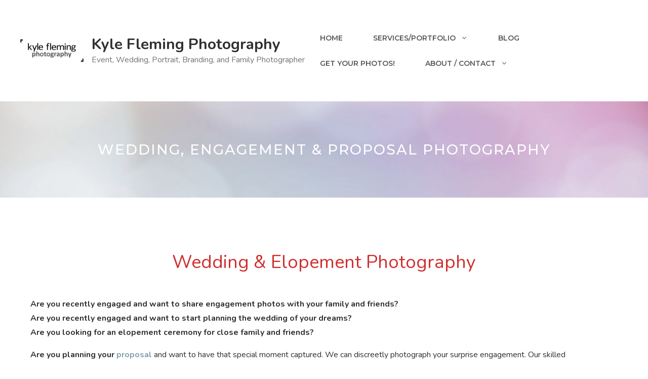

--- FILE ---
content_type: text/html; charset=UTF-8
request_url: https://www.kyleflemingphotography.com/wedding-photography/
body_size: 45602
content:
<!DOCTYPE html>
<html lang="en-US" prefix="og: https://ogp.me/ns#">
<head><meta charset="UTF-8"><script>if(navigator.userAgent.match(/MSIE|Internet Explorer/i)||navigator.userAgent.match(/Trident\/7\..*?rv:11/i)){var href=document.location.href;if(!href.match(/[?&]nowprocket/)){if(href.indexOf("?")==-1){if(href.indexOf("#")==-1){document.location.href=href+"?nowprocket=1"}else{document.location.href=href.replace("#","?nowprocket=1#")}}else{if(href.indexOf("#")==-1){document.location.href=href+"&nowprocket=1"}else{document.location.href=href.replace("#","&nowprocket=1#")}}}}</script><script>(()=>{class RocketLazyLoadScripts{constructor(){this.v="2.0.4",this.userEvents=["keydown","keyup","mousedown","mouseup","mousemove","mouseover","mouseout","touchmove","touchstart","touchend","touchcancel","wheel","click","dblclick","input"],this.attributeEvents=["onblur","onclick","oncontextmenu","ondblclick","onfocus","onmousedown","onmouseenter","onmouseleave","onmousemove","onmouseout","onmouseover","onmouseup","onmousewheel","onscroll","onsubmit"]}async t(){this.i(),this.o(),/iP(ad|hone)/.test(navigator.userAgent)&&this.h(),this.u(),this.l(this),this.m(),this.k(this),this.p(this),this._(),await Promise.all([this.R(),this.L()]),this.lastBreath=Date.now(),this.S(this),this.P(),this.D(),this.O(),this.M(),await this.C(this.delayedScripts.normal),await this.C(this.delayedScripts.defer),await this.C(this.delayedScripts.async),await this.T(),await this.F(),await this.j(),await this.A(),window.dispatchEvent(new Event("rocket-allScriptsLoaded")),this.everythingLoaded=!0,this.lastTouchEnd&&await new Promise(t=>setTimeout(t,500-Date.now()+this.lastTouchEnd)),this.I(),this.H(),this.U(),this.W()}i(){this.CSPIssue=sessionStorage.getItem("rocketCSPIssue"),document.addEventListener("securitypolicyviolation",t=>{this.CSPIssue||"script-src-elem"!==t.violatedDirective||"data"!==t.blockedURI||(this.CSPIssue=!0,sessionStorage.setItem("rocketCSPIssue",!0))},{isRocket:!0})}o(){window.addEventListener("pageshow",t=>{this.persisted=t.persisted,this.realWindowLoadedFired=!0},{isRocket:!0}),window.addEventListener("pagehide",()=>{this.onFirstUserAction=null},{isRocket:!0})}h(){let t;function e(e){t=e}window.addEventListener("touchstart",e,{isRocket:!0}),window.addEventListener("touchend",function i(o){o.changedTouches[0]&&t.changedTouches[0]&&Math.abs(o.changedTouches[0].pageX-t.changedTouches[0].pageX)<10&&Math.abs(o.changedTouches[0].pageY-t.changedTouches[0].pageY)<10&&o.timeStamp-t.timeStamp<200&&(window.removeEventListener("touchstart",e,{isRocket:!0}),window.removeEventListener("touchend",i,{isRocket:!0}),"INPUT"===o.target.tagName&&"text"===o.target.type||(o.target.dispatchEvent(new TouchEvent("touchend",{target:o.target,bubbles:!0})),o.target.dispatchEvent(new MouseEvent("mouseover",{target:o.target,bubbles:!0})),o.target.dispatchEvent(new PointerEvent("click",{target:o.target,bubbles:!0,cancelable:!0,detail:1,clientX:o.changedTouches[0].clientX,clientY:o.changedTouches[0].clientY})),event.preventDefault()))},{isRocket:!0})}q(t){this.userActionTriggered||("mousemove"!==t.type||this.firstMousemoveIgnored?"keyup"===t.type||"mouseover"===t.type||"mouseout"===t.type||(this.userActionTriggered=!0,this.onFirstUserAction&&this.onFirstUserAction()):this.firstMousemoveIgnored=!0),"click"===t.type&&t.preventDefault(),t.stopPropagation(),t.stopImmediatePropagation(),"touchstart"===this.lastEvent&&"touchend"===t.type&&(this.lastTouchEnd=Date.now()),"click"===t.type&&(this.lastTouchEnd=0),this.lastEvent=t.type,t.composedPath&&t.composedPath()[0].getRootNode()instanceof ShadowRoot&&(t.rocketTarget=t.composedPath()[0]),this.savedUserEvents.push(t)}u(){this.savedUserEvents=[],this.userEventHandler=this.q.bind(this),this.userEvents.forEach(t=>window.addEventListener(t,this.userEventHandler,{passive:!1,isRocket:!0})),document.addEventListener("visibilitychange",this.userEventHandler,{isRocket:!0})}U(){this.userEvents.forEach(t=>window.removeEventListener(t,this.userEventHandler,{passive:!1,isRocket:!0})),document.removeEventListener("visibilitychange",this.userEventHandler,{isRocket:!0}),this.savedUserEvents.forEach(t=>{(t.rocketTarget||t.target).dispatchEvent(new window[t.constructor.name](t.type,t))})}m(){const t="return false",e=Array.from(this.attributeEvents,t=>"data-rocket-"+t),i="["+this.attributeEvents.join("],[")+"]",o="[data-rocket-"+this.attributeEvents.join("],[data-rocket-")+"]",s=(e,i,o)=>{o&&o!==t&&(e.setAttribute("data-rocket-"+i,o),e["rocket"+i]=new Function("event",o),e.setAttribute(i,t))};new MutationObserver(t=>{for(const n of t)"attributes"===n.type&&(n.attributeName.startsWith("data-rocket-")||this.everythingLoaded?n.attributeName.startsWith("data-rocket-")&&this.everythingLoaded&&this.N(n.target,n.attributeName.substring(12)):s(n.target,n.attributeName,n.target.getAttribute(n.attributeName))),"childList"===n.type&&n.addedNodes.forEach(t=>{if(t.nodeType===Node.ELEMENT_NODE)if(this.everythingLoaded)for(const i of[t,...t.querySelectorAll(o)])for(const t of i.getAttributeNames())e.includes(t)&&this.N(i,t.substring(12));else for(const e of[t,...t.querySelectorAll(i)])for(const t of e.getAttributeNames())this.attributeEvents.includes(t)&&s(e,t,e.getAttribute(t))})}).observe(document,{subtree:!0,childList:!0,attributeFilter:[...this.attributeEvents,...e]})}I(){this.attributeEvents.forEach(t=>{document.querySelectorAll("[data-rocket-"+t+"]").forEach(e=>{this.N(e,t)})})}N(t,e){const i=t.getAttribute("data-rocket-"+e);i&&(t.setAttribute(e,i),t.removeAttribute("data-rocket-"+e))}k(t){Object.defineProperty(HTMLElement.prototype,"onclick",{get(){return this.rocketonclick||null},set(e){this.rocketonclick=e,this.setAttribute(t.everythingLoaded?"onclick":"data-rocket-onclick","this.rocketonclick(event)")}})}S(t){function e(e,i){let o=e[i];e[i]=null,Object.defineProperty(e,i,{get:()=>o,set(s){t.everythingLoaded?o=s:e["rocket"+i]=o=s}})}e(document,"onreadystatechange"),e(window,"onload"),e(window,"onpageshow");try{Object.defineProperty(document,"readyState",{get:()=>t.rocketReadyState,set(e){t.rocketReadyState=e},configurable:!0}),document.readyState="loading"}catch(t){console.log("WPRocket DJE readyState conflict, bypassing")}}l(t){this.originalAddEventListener=EventTarget.prototype.addEventListener,this.originalRemoveEventListener=EventTarget.prototype.removeEventListener,this.savedEventListeners=[],EventTarget.prototype.addEventListener=function(e,i,o){o&&o.isRocket||!t.B(e,this)&&!t.userEvents.includes(e)||t.B(e,this)&&!t.userActionTriggered||e.startsWith("rocket-")||t.everythingLoaded?t.originalAddEventListener.call(this,e,i,o):(t.savedEventListeners.push({target:this,remove:!1,type:e,func:i,options:o}),"mouseenter"!==e&&"mouseleave"!==e||t.originalAddEventListener.call(this,e,t.savedUserEvents.push,o))},EventTarget.prototype.removeEventListener=function(e,i,o){o&&o.isRocket||!t.B(e,this)&&!t.userEvents.includes(e)||t.B(e,this)&&!t.userActionTriggered||e.startsWith("rocket-")||t.everythingLoaded?t.originalRemoveEventListener.call(this,e,i,o):t.savedEventListeners.push({target:this,remove:!0,type:e,func:i,options:o})}}J(t,e){this.savedEventListeners=this.savedEventListeners.filter(i=>{let o=i.type,s=i.target||window;return e!==o||t!==s||(this.B(o,s)&&(i.type="rocket-"+o),this.$(i),!1)})}H(){EventTarget.prototype.addEventListener=this.originalAddEventListener,EventTarget.prototype.removeEventListener=this.originalRemoveEventListener,this.savedEventListeners.forEach(t=>this.$(t))}$(t){t.remove?this.originalRemoveEventListener.call(t.target,t.type,t.func,t.options):this.originalAddEventListener.call(t.target,t.type,t.func,t.options)}p(t){let e;function i(e){return t.everythingLoaded?e:e.split(" ").map(t=>"load"===t||t.startsWith("load.")?"rocket-jquery-load":t).join(" ")}function o(o){function s(e){const s=o.fn[e];o.fn[e]=o.fn.init.prototype[e]=function(){return this[0]===window&&t.userActionTriggered&&("string"==typeof arguments[0]||arguments[0]instanceof String?arguments[0]=i(arguments[0]):"object"==typeof arguments[0]&&Object.keys(arguments[0]).forEach(t=>{const e=arguments[0][t];delete arguments[0][t],arguments[0][i(t)]=e})),s.apply(this,arguments),this}}if(o&&o.fn&&!t.allJQueries.includes(o)){const e={DOMContentLoaded:[],"rocket-DOMContentLoaded":[]};for(const t in e)document.addEventListener(t,()=>{e[t].forEach(t=>t())},{isRocket:!0});o.fn.ready=o.fn.init.prototype.ready=function(i){function s(){parseInt(o.fn.jquery)>2?setTimeout(()=>i.bind(document)(o)):i.bind(document)(o)}return"function"==typeof i&&(t.realDomReadyFired?!t.userActionTriggered||t.fauxDomReadyFired?s():e["rocket-DOMContentLoaded"].push(s):e.DOMContentLoaded.push(s)),o([])},s("on"),s("one"),s("off"),t.allJQueries.push(o)}e=o}t.allJQueries=[],o(window.jQuery),Object.defineProperty(window,"jQuery",{get:()=>e,set(t){o(t)}})}P(){const t=new Map;document.write=document.writeln=function(e){const i=document.currentScript,o=document.createRange(),s=i.parentElement;let n=t.get(i);void 0===n&&(n=i.nextSibling,t.set(i,n));const c=document.createDocumentFragment();o.setStart(c,0),c.appendChild(o.createContextualFragment(e)),s.insertBefore(c,n)}}async R(){return new Promise(t=>{this.userActionTriggered?t():this.onFirstUserAction=t})}async L(){return new Promise(t=>{document.addEventListener("DOMContentLoaded",()=>{this.realDomReadyFired=!0,t()},{isRocket:!0})})}async j(){return this.realWindowLoadedFired?Promise.resolve():new Promise(t=>{window.addEventListener("load",t,{isRocket:!0})})}M(){this.pendingScripts=[];this.scriptsMutationObserver=new MutationObserver(t=>{for(const e of t)e.addedNodes.forEach(t=>{"SCRIPT"!==t.tagName||t.noModule||t.isWPRocket||this.pendingScripts.push({script:t,promise:new Promise(e=>{const i=()=>{const i=this.pendingScripts.findIndex(e=>e.script===t);i>=0&&this.pendingScripts.splice(i,1),e()};t.addEventListener("load",i,{isRocket:!0}),t.addEventListener("error",i,{isRocket:!0}),setTimeout(i,1e3)})})})}),this.scriptsMutationObserver.observe(document,{childList:!0,subtree:!0})}async F(){await this.X(),this.pendingScripts.length?(await this.pendingScripts[0].promise,await this.F()):this.scriptsMutationObserver.disconnect()}D(){this.delayedScripts={normal:[],async:[],defer:[]},document.querySelectorAll("script[type$=rocketlazyloadscript]").forEach(t=>{t.hasAttribute("data-rocket-src")?t.hasAttribute("async")&&!1!==t.async?this.delayedScripts.async.push(t):t.hasAttribute("defer")&&!1!==t.defer||"module"===t.getAttribute("data-rocket-type")?this.delayedScripts.defer.push(t):this.delayedScripts.normal.push(t):this.delayedScripts.normal.push(t)})}async _(){await this.L();let t=[];document.querySelectorAll("script[type$=rocketlazyloadscript][data-rocket-src]").forEach(e=>{let i=e.getAttribute("data-rocket-src");if(i&&!i.startsWith("data:")){i.startsWith("//")&&(i=location.protocol+i);try{const o=new URL(i).origin;o!==location.origin&&t.push({src:o,crossOrigin:e.crossOrigin||"module"===e.getAttribute("data-rocket-type")})}catch(t){}}}),t=[...new Map(t.map(t=>[JSON.stringify(t),t])).values()],this.Y(t,"preconnect")}async G(t){if(await this.K(),!0!==t.noModule||!("noModule"in HTMLScriptElement.prototype))return new Promise(e=>{let i;function o(){(i||t).setAttribute("data-rocket-status","executed"),e()}try{if(navigator.userAgent.includes("Firefox/")||""===navigator.vendor||this.CSPIssue)i=document.createElement("script"),[...t.attributes].forEach(t=>{let e=t.nodeName;"type"!==e&&("data-rocket-type"===e&&(e="type"),"data-rocket-src"===e&&(e="src"),i.setAttribute(e,t.nodeValue))}),t.text&&(i.text=t.text),t.nonce&&(i.nonce=t.nonce),i.hasAttribute("src")?(i.addEventListener("load",o,{isRocket:!0}),i.addEventListener("error",()=>{i.setAttribute("data-rocket-status","failed-network"),e()},{isRocket:!0}),setTimeout(()=>{i.isConnected||e()},1)):(i.text=t.text,o()),i.isWPRocket=!0,t.parentNode.replaceChild(i,t);else{const i=t.getAttribute("data-rocket-type"),s=t.getAttribute("data-rocket-src");i?(t.type=i,t.removeAttribute("data-rocket-type")):t.removeAttribute("type"),t.addEventListener("load",o,{isRocket:!0}),t.addEventListener("error",i=>{this.CSPIssue&&i.target.src.startsWith("data:")?(console.log("WPRocket: CSP fallback activated"),t.removeAttribute("src"),this.G(t).then(e)):(t.setAttribute("data-rocket-status","failed-network"),e())},{isRocket:!0}),s?(t.fetchPriority="high",t.removeAttribute("data-rocket-src"),t.src=s):t.src="data:text/javascript;base64,"+window.btoa(unescape(encodeURIComponent(t.text)))}}catch(i){t.setAttribute("data-rocket-status","failed-transform"),e()}});t.setAttribute("data-rocket-status","skipped")}async C(t){const e=t.shift();return e?(e.isConnected&&await this.G(e),this.C(t)):Promise.resolve()}O(){this.Y([...this.delayedScripts.normal,...this.delayedScripts.defer,...this.delayedScripts.async],"preload")}Y(t,e){this.trash=this.trash||[];let i=!0;var o=document.createDocumentFragment();t.forEach(t=>{const s=t.getAttribute&&t.getAttribute("data-rocket-src")||t.src;if(s&&!s.startsWith("data:")){const n=document.createElement("link");n.href=s,n.rel=e,"preconnect"!==e&&(n.as="script",n.fetchPriority=i?"high":"low"),t.getAttribute&&"module"===t.getAttribute("data-rocket-type")&&(n.crossOrigin=!0),t.crossOrigin&&(n.crossOrigin=t.crossOrigin),t.integrity&&(n.integrity=t.integrity),t.nonce&&(n.nonce=t.nonce),o.appendChild(n),this.trash.push(n),i=!1}}),document.head.appendChild(o)}W(){this.trash.forEach(t=>t.remove())}async T(){try{document.readyState="interactive"}catch(t){}this.fauxDomReadyFired=!0;try{await this.K(),this.J(document,"readystatechange"),document.dispatchEvent(new Event("rocket-readystatechange")),await this.K(),document.rocketonreadystatechange&&document.rocketonreadystatechange(),await this.K(),this.J(document,"DOMContentLoaded"),document.dispatchEvent(new Event("rocket-DOMContentLoaded")),await this.K(),this.J(window,"DOMContentLoaded"),window.dispatchEvent(new Event("rocket-DOMContentLoaded"))}catch(t){console.error(t)}}async A(){try{document.readyState="complete"}catch(t){}try{await this.K(),this.J(document,"readystatechange"),document.dispatchEvent(new Event("rocket-readystatechange")),await this.K(),document.rocketonreadystatechange&&document.rocketonreadystatechange(),await this.K(),this.J(window,"load"),window.dispatchEvent(new Event("rocket-load")),await this.K(),window.rocketonload&&window.rocketonload(),await this.K(),this.allJQueries.forEach(t=>t(window).trigger("rocket-jquery-load")),await this.K(),this.J(window,"pageshow");const t=new Event("rocket-pageshow");t.persisted=this.persisted,window.dispatchEvent(t),await this.K(),window.rocketonpageshow&&window.rocketonpageshow({persisted:this.persisted})}catch(t){console.error(t)}}async K(){Date.now()-this.lastBreath>45&&(await this.X(),this.lastBreath=Date.now())}async X(){return document.hidden?new Promise(t=>setTimeout(t)):new Promise(t=>requestAnimationFrame(t))}B(t,e){return e===document&&"readystatechange"===t||(e===document&&"DOMContentLoaded"===t||(e===window&&"DOMContentLoaded"===t||(e===window&&"load"===t||e===window&&"pageshow"===t)))}static run(){(new RocketLazyLoadScripts).t()}}RocketLazyLoadScripts.run()})();</script>
	
		<style>img:is([sizes="auto" i], [sizes^="auto," i]) { contain-intrinsic-size: 3000px 1500px }</style>
	<meta name="viewport" content="width=device-width, initial-scale=1">
<!-- Search Engine Optimization by Rank Math PRO - https://rankmath.com/ -->
<title>Wedding Photography | Professional Wedding Photographers</title>
<link crossorigin data-rocket-preconnect href="https://fonts.googleapis.com" rel="preconnect">
<link crossorigin data-rocket-preconnect href="https://www.googletagmanager.com" rel="preconnect">
<link crossorigin data-rocket-preconnect href="https://form.jotform.com" rel="preconnect">
<link data-rocket-preload as="style" href="https://fonts.googleapis.com/css?family=Nunito%3A200%2C200italic%2C300%2C300italic%2Cregular%2Citalic%2C600%2C600italic%2C700%2C700italic%2C800%2C800italic%2C900%2C900italic%7CDroid%20Serif%3Aregular%2Citalic%2C700%2C700italic%7CMontserrat%3A300%2Cregular%2C500%2C600%2C700&#038;display=swap" rel="preload">
<link href="https://fonts.googleapis.com/css?family=Nunito%3A200%2C200italic%2C300%2C300italic%2Cregular%2Citalic%2C600%2C600italic%2C700%2C700italic%2C800%2C800italic%2C900%2C900italic%7CDroid%20Serif%3Aregular%2Citalic%2C700%2C700italic%7CMontserrat%3A300%2Cregular%2C500%2C600%2C700&#038;display=swap" media="print" onload="this.media=&#039;all&#039;" rel="stylesheet">
<noscript><link rel="stylesheet" href="https://fonts.googleapis.com/css?family=Nunito%3A200%2C200italic%2C300%2C300italic%2Cregular%2Citalic%2C600%2C600italic%2C700%2C700italic%2C800%2C800italic%2C900%2C900italic%7CDroid%20Serif%3Aregular%2Citalic%2C700%2C700italic%7CMontserrat%3A300%2Cregular%2C500%2C600%2C700&#038;display=swap"></noscript><link rel="preload" data-rocket-preload as="image" href="https://www.kyleflemingphotography.com/wp-content/uploads/2021/05/background-for-website-scaled.jpg" fetchpriority="high">
<meta name="description" content="Choose the best wedding photographer for your big day. Our professional wedding photographers capture every beautiful moment with precision and care."/>
<meta name="robots" content="follow, index, max-snippet:-1, max-video-preview:-1, max-image-preview:large"/>
<link rel="canonical" href="https://www.kyleflemingphotography.com/wedding-photography/" />
<meta property="og:locale" content="en_US" />
<meta property="og:type" content="article" />
<meta property="og:title" content="Wedding Photography | Professional Wedding Photographers" />
<meta property="og:description" content="Choose the best wedding photographer for your big day. Our professional wedding photographers capture every beautiful moment with precision and care." />
<meta property="og:url" content="https://www.kyleflemingphotography.com/wedding-photography/" />
<meta property="og:site_name" content="Kyle Fleming Photography" />
<meta property="article:publisher" content="https://www.facebook.com/KyleFlemingPhotography/" />
<meta property="og:updated_time" content="2025-10-11T09:30:08-04:00" />
<meta property="og:image" content="https://www.kyleflemingphotography.com/wp-content/uploads/2021/10/Tradewinds-wedding-St.-Pete-Beach.jpg" />
<meta property="og:image:secure_url" content="https://www.kyleflemingphotography.com/wp-content/uploads/2021/10/Tradewinds-wedding-St.-Pete-Beach.jpg" />
<meta property="og:image:width" content="1498" />
<meta property="og:image:height" content="1000" />
<meta property="og:image:alt" content="Wedding Photography" />
<meta property="og:image:type" content="image/jpeg" />
<meta property="article:published_time" content="2016-01-02T13:32:41-05:00" />
<meta property="article:modified_time" content="2025-10-11T09:30:08-04:00" />
<meta name="twitter:card" content="summary_large_image" />
<meta name="twitter:title" content="Wedding Photography | Professional Wedding Photographers" />
<meta name="twitter:description" content="Choose the best wedding photographer for your big day. Our professional wedding photographers capture every beautiful moment with precision and care." />
<meta name="twitter:site" content="@pinellasphotog" />
<meta name="twitter:creator" content="@pinellasphotog" />
<meta name="twitter:image" content="https://www.kyleflemingphotography.com/wp-content/uploads/2021/10/Tradewinds-wedding-St.-Pete-Beach.jpg" />
<meta name="twitter:label1" content="Time to read" />
<meta name="twitter:data1" content="4 minutes" />
<script type="application/ld+json" class="rank-math-schema-pro">{"@context":"https://schema.org","@graph":[{"@type":["LocalBusiness","Organization"],"@id":"https://www.kyleflemingphotography.com/#organization","name":"Kyle Fleming Photography","url":"https://www.kyleflemingphotography.com","sameAs":["https://www.facebook.com/KyleFlemingPhotography/","https://twitter.com/pinellasphotog","https://www.instagram.com/pinellasphotog/"],"openingHours":["Monday,Tuesday,Wednesday,Thursday,Friday,Saturday,Sunday 09:00-17:00"]},{"@type":"WebSite","@id":"https://www.kyleflemingphotography.com/#website","url":"https://www.kyleflemingphotography.com","name":"Kyle Fleming Photography","publisher":{"@id":"https://www.kyleflemingphotography.com/#organization"},"inLanguage":"en-US"},{"@type":"ImageObject","@id":"https://www.kyleflemingphotography.com/wp-content/uploads/2021/10/Tradewinds-wedding-St.-Pete-Beach.jpg","url":"https://www.kyleflemingphotography.com/wp-content/uploads/2021/10/Tradewinds-wedding-St.-Pete-Beach.jpg","width":"1498","height":"1000","inLanguage":"en-US"},{"@type":"WebPage","@id":"https://www.kyleflemingphotography.com/wedding-photography/#webpage","url":"https://www.kyleflemingphotography.com/wedding-photography/","name":"Wedding Photography | Professional Wedding Photographers","datePublished":"2016-01-02T13:32:41-05:00","dateModified":"2025-10-11T09:30:08-04:00","isPartOf":{"@id":"https://www.kyleflemingphotography.com/#website"},"primaryImageOfPage":{"@id":"https://www.kyleflemingphotography.com/wp-content/uploads/2021/10/Tradewinds-wedding-St.-Pete-Beach.jpg"},"inLanguage":"en-US"},{"@type":"Person","@id":"https://www.kyleflemingphotography.com/author/kyleflemingphotography/","name":"kyleflemingphotography","url":"https://www.kyleflemingphotography.com/author/kyleflemingphotography/","image":{"@type":"ImageObject","@id":"//www.gravatar.com/avatar/137f8478848b5f93c9ac05f7ded13472?s=96&#038;r=g&#038;d=mm","url":"//www.gravatar.com/avatar/137f8478848b5f93c9ac05f7ded13472?s=96&#038;r=g&#038;d=mm","caption":"kyleflemingphotography","inLanguage":"en-US"},"worksFor":{"@id":"https://www.kyleflemingphotography.com/#organization"}},{"@type":"Article","headline":"Wedding Photography | Professional Wedding Photographers","keywords":"Wedding Photography, Tampa Bay Wedding Photography, Wedding, Couples, Tampa Wedding, St. Pete Wedding","datePublished":"2016-01-02T13:32:41-05:00","dateModified":"2025-10-11T09:30:08-04:00","author":{"@id":"https://www.kyleflemingphotography.com/author/kyleflemingphotography/","name":"kyleflemingphotography"},"publisher":{"@id":"https://www.kyleflemingphotography.com/#organization"},"description":"Choose the best wedding photographer for your big day. Our professional wedding photographers capture every beautiful moment with precision and care.","name":"Wedding Photography | Professional Wedding Photographers","@id":"https://www.kyleflemingphotography.com/wedding-photography/#richSnippet","isPartOf":{"@id":"https://www.kyleflemingphotography.com/wedding-photography/#webpage"},"image":{"@id":"https://www.kyleflemingphotography.com/wp-content/uploads/2021/10/Tradewinds-wedding-St.-Pete-Beach.jpg"},"inLanguage":"en-US","mainEntityOfPage":{"@id":"https://www.kyleflemingphotography.com/wedding-photography/#webpage"}}]}</script>
<!-- /Rank Math WordPress SEO plugin -->

<link rel='dns-prefetch' href='//www.kyleflemingphotography.com' />
<link href='https://fonts.gstatic.com' crossorigin rel='preconnect' />
<link href='https://fonts.googleapis.com' crossorigin rel='preconnect' />
<link rel="alternate" type="application/rss+xml" title="Kyle Fleming Photography &raquo; Feed" href="https://www.kyleflemingphotography.com/feed/" />
<link rel="alternate" type="application/rss+xml" title="Kyle Fleming Photography &raquo; Comments Feed" href="https://www.kyleflemingphotography.com/comments/feed/" />
		<!-- This site uses the Google Analytics by MonsterInsights plugin v9.8.0 - Using Analytics tracking - https://www.monsterinsights.com/ -->
							<script type="rocketlazyloadscript" data-rocket-src="//www.googletagmanager.com/gtag/js?id=G-H74LHX09TD"  data-cfasync="false" data-wpfc-render="false" async></script>
			<script type="rocketlazyloadscript" data-cfasync="false" data-wpfc-render="false">
				var mi_version = '9.8.0';
				var mi_track_user = true;
				var mi_no_track_reason = '';
								var MonsterInsightsDefaultLocations = {"page_location":"https:\/\/www.kyleflemingphotography.com\/wedding-photography\/"};
								if ( typeof MonsterInsightsPrivacyGuardFilter === 'function' ) {
					var MonsterInsightsLocations = (typeof MonsterInsightsExcludeQuery === 'object') ? MonsterInsightsPrivacyGuardFilter( MonsterInsightsExcludeQuery ) : MonsterInsightsPrivacyGuardFilter( MonsterInsightsDefaultLocations );
				} else {
					var MonsterInsightsLocations = (typeof MonsterInsightsExcludeQuery === 'object') ? MonsterInsightsExcludeQuery : MonsterInsightsDefaultLocations;
				}

								var disableStrs = [
										'ga-disable-G-H74LHX09TD',
									];

				/* Function to detect opted out users */
				function __gtagTrackerIsOptedOut() {
					for (var index = 0; index < disableStrs.length; index++) {
						if (document.cookie.indexOf(disableStrs[index] + '=true') > -1) {
							return true;
						}
					}

					return false;
				}

				/* Disable tracking if the opt-out cookie exists. */
				if (__gtagTrackerIsOptedOut()) {
					for (var index = 0; index < disableStrs.length; index++) {
						window[disableStrs[index]] = true;
					}
				}

				/* Opt-out function */
				function __gtagTrackerOptout() {
					for (var index = 0; index < disableStrs.length; index++) {
						document.cookie = disableStrs[index] + '=true; expires=Thu, 31 Dec 2099 23:59:59 UTC; path=/';
						window[disableStrs[index]] = true;
					}
				}

				if ('undefined' === typeof gaOptout) {
					function gaOptout() {
						__gtagTrackerOptout();
					}
				}
								window.dataLayer = window.dataLayer || [];

				window.MonsterInsightsDualTracker = {
					helpers: {},
					trackers: {},
				};
				if (mi_track_user) {
					function __gtagDataLayer() {
						dataLayer.push(arguments);
					}

					function __gtagTracker(type, name, parameters) {
						if (!parameters) {
							parameters = {};
						}

						if (parameters.send_to) {
							__gtagDataLayer.apply(null, arguments);
							return;
						}

						if (type === 'event') {
														parameters.send_to = monsterinsights_frontend.v4_id;
							var hookName = name;
							if (typeof parameters['event_category'] !== 'undefined') {
								hookName = parameters['event_category'] + ':' + name;
							}

							if (typeof MonsterInsightsDualTracker.trackers[hookName] !== 'undefined') {
								MonsterInsightsDualTracker.trackers[hookName](parameters);
							} else {
								__gtagDataLayer('event', name, parameters);
							}
							
						} else {
							__gtagDataLayer.apply(null, arguments);
						}
					}

					__gtagTracker('js', new Date());
					__gtagTracker('set', {
						'developer_id.dZGIzZG': true,
											});
					if ( MonsterInsightsLocations.page_location ) {
						__gtagTracker('set', MonsterInsightsLocations);
					}
										__gtagTracker('config', 'G-H74LHX09TD', {"forceSSL":"true","link_attribution":"true"} );
										window.gtag = __gtagTracker;										(function () {
						/* https://developers.google.com/analytics/devguides/collection/analyticsjs/ */
						/* ga and __gaTracker compatibility shim. */
						var noopfn = function () {
							return null;
						};
						var newtracker = function () {
							return new Tracker();
						};
						var Tracker = function () {
							return null;
						};
						var p = Tracker.prototype;
						p.get = noopfn;
						p.set = noopfn;
						p.send = function () {
							var args = Array.prototype.slice.call(arguments);
							args.unshift('send');
							__gaTracker.apply(null, args);
						};
						var __gaTracker = function () {
							var len = arguments.length;
							if (len === 0) {
								return;
							}
							var f = arguments[len - 1];
							if (typeof f !== 'object' || f === null || typeof f.hitCallback !== 'function') {
								if ('send' === arguments[0]) {
									var hitConverted, hitObject = false, action;
									if ('event' === arguments[1]) {
										if ('undefined' !== typeof arguments[3]) {
											hitObject = {
												'eventAction': arguments[3],
												'eventCategory': arguments[2],
												'eventLabel': arguments[4],
												'value': arguments[5] ? arguments[5] : 1,
											}
										}
									}
									if ('pageview' === arguments[1]) {
										if ('undefined' !== typeof arguments[2]) {
											hitObject = {
												'eventAction': 'page_view',
												'page_path': arguments[2],
											}
										}
									}
									if (typeof arguments[2] === 'object') {
										hitObject = arguments[2];
									}
									if (typeof arguments[5] === 'object') {
										Object.assign(hitObject, arguments[5]);
									}
									if ('undefined' !== typeof arguments[1].hitType) {
										hitObject = arguments[1];
										if ('pageview' === hitObject.hitType) {
											hitObject.eventAction = 'page_view';
										}
									}
									if (hitObject) {
										action = 'timing' === arguments[1].hitType ? 'timing_complete' : hitObject.eventAction;
										hitConverted = mapArgs(hitObject);
										__gtagTracker('event', action, hitConverted);
									}
								}
								return;
							}

							function mapArgs(args) {
								var arg, hit = {};
								var gaMap = {
									'eventCategory': 'event_category',
									'eventAction': 'event_action',
									'eventLabel': 'event_label',
									'eventValue': 'event_value',
									'nonInteraction': 'non_interaction',
									'timingCategory': 'event_category',
									'timingVar': 'name',
									'timingValue': 'value',
									'timingLabel': 'event_label',
									'page': 'page_path',
									'location': 'page_location',
									'title': 'page_title',
									'referrer' : 'page_referrer',
								};
								for (arg in args) {
																		if (!(!args.hasOwnProperty(arg) || !gaMap.hasOwnProperty(arg))) {
										hit[gaMap[arg]] = args[arg];
									} else {
										hit[arg] = args[arg];
									}
								}
								return hit;
							}

							try {
								f.hitCallback();
							} catch (ex) {
							}
						};
						__gaTracker.create = newtracker;
						__gaTracker.getByName = newtracker;
						__gaTracker.getAll = function () {
							return [];
						};
						__gaTracker.remove = noopfn;
						__gaTracker.loaded = true;
						window['__gaTracker'] = __gaTracker;
					})();
									} else {
										console.log("");
					(function () {
						function __gtagTracker() {
							return null;
						}

						window['__gtagTracker'] = __gtagTracker;
						window['gtag'] = __gtagTracker;
					})();
									}
			</script>
			
							<!-- / Google Analytics by MonsterInsights -->
		
<style id='wp-emoji-styles-inline-css'>

	img.wp-smiley, img.emoji {
		display: inline !important;
		border: none !important;
		box-shadow: none !important;
		height: 1em !important;
		width: 1em !important;
		margin: 0 0.07em !important;
		vertical-align: -0.1em !important;
		background: none !important;
		padding: 0 !important;
	}
</style>
<link rel='stylesheet' id='wp-block-library-css' href='https://www.kyleflemingphotography.com/wp-includes/css/dist/block-library/style.min.css?ver=6.7.4' media='all' />
<style id='bp-login-form-style-inline-css'>
.widget_bp_core_login_widget .bp-login-widget-user-avatar{float:left}.widget_bp_core_login_widget .bp-login-widget-user-links{margin-left:70px}#bp-login-widget-form label{display:block;font-weight:600;margin:15px 0 5px;width:auto}#bp-login-widget-form input[type=password],#bp-login-widget-form input[type=text]{background-color:#fafafa;border:1px solid #d6d6d6;border-radius:0;font:inherit;font-size:100%;padding:.5em;width:100%}#bp-login-widget-form .bp-login-widget-register-link,#bp-login-widget-form .login-submit{display:inline;width:-moz-fit-content;width:fit-content}#bp-login-widget-form .bp-login-widget-register-link{margin-left:1em}#bp-login-widget-form .bp-login-widget-register-link a{filter:invert(1)}#bp-login-widget-form .bp-login-widget-pwd-link{font-size:80%}

</style>
<style id='bp-primary-nav-style-inline-css'>
.buddypress_object_nav .bp-navs{background:#0000;clear:both;overflow:hidden}.buddypress_object_nav .bp-navs ul{margin:0;padding:0}.buddypress_object_nav .bp-navs ul li{list-style:none;margin:0}.buddypress_object_nav .bp-navs ul li a,.buddypress_object_nav .bp-navs ul li span{border:0;display:block;padding:5px 10px;text-decoration:none}.buddypress_object_nav .bp-navs ul li .count{background:#eaeaea;border:1px solid #ccc;border-radius:50%;color:#555;display:inline-block;font-size:12px;margin-left:2px;padding:3px 6px;text-align:center;vertical-align:middle}.buddypress_object_nav .bp-navs ul li a .count:empty{display:none}.buddypress_object_nav .bp-navs ul li.last select{max-width:185px}.buddypress_object_nav .bp-navs ul li.current a,.buddypress_object_nav .bp-navs ul li.selected a{color:#333;opacity:1}.buddypress_object_nav .bp-navs ul li.current a .count,.buddypress_object_nav .bp-navs ul li.selected a .count{background-color:#fff}.buddypress_object_nav .bp-navs ul li.dynamic a .count,.buddypress_object_nav .bp-navs ul li.dynamic.current a .count,.buddypress_object_nav .bp-navs ul li.dynamic.selected a .count{background-color:#5087e5;border:0;color:#fafafa}.buddypress_object_nav .bp-navs ul li.dynamic a:hover .count{background-color:#5087e5;border:0;color:#fff}.buddypress_object_nav .main-navs.dir-navs{margin-bottom:20px}.buddypress_object_nav .bp-navs.group-create-links ul li.current a{text-align:center}.buddypress_object_nav .bp-navs.group-create-links ul li:not(.current),.buddypress_object_nav .bp-navs.group-create-links ul li:not(.current) a{color:#767676}.buddypress_object_nav .bp-navs.group-create-links ul li:not(.current) a:focus,.buddypress_object_nav .bp-navs.group-create-links ul li:not(.current) a:hover{background:none;color:#555}.buddypress_object_nav .bp-navs.group-create-links ul li:not(.current) a[disabled]:focus,.buddypress_object_nav .bp-navs.group-create-links ul li:not(.current) a[disabled]:hover{color:#767676}

</style>
<style id='bp-member-style-inline-css'>
[data-type="bp/member"] input.components-placeholder__input{border:1px solid #757575;border-radius:2px;flex:1 1 auto;padding:6px 8px}.bp-block-member{position:relative}.bp-block-member .member-content{display:flex}.bp-block-member .user-nicename{display:block}.bp-block-member .user-nicename a{border:none;color:currentColor;text-decoration:none}.bp-block-member .bp-profile-button{width:100%}.bp-block-member .bp-profile-button a.button{bottom:10px;display:inline-block;margin:18px 0 0;position:absolute;right:0}.bp-block-member.has-cover .item-header-avatar,.bp-block-member.has-cover .member-content,.bp-block-member.has-cover .member-description{z-index:2}.bp-block-member.has-cover .member-content,.bp-block-member.has-cover .member-description{padding-top:75px}.bp-block-member.has-cover .bp-member-cover-image{background-color:#c5c5c5;background-position:top;background-repeat:no-repeat;background-size:cover;border:0;display:block;height:150px;left:0;margin:0;padding:0;position:absolute;top:0;width:100%;z-index:1}.bp-block-member img.avatar{height:auto;width:auto}.bp-block-member.avatar-none .item-header-avatar{display:none}.bp-block-member.avatar-none.has-cover{min-height:200px}.bp-block-member.avatar-full{min-height:150px}.bp-block-member.avatar-full .item-header-avatar{width:180px}.bp-block-member.avatar-thumb .member-content{align-items:center;min-height:50px}.bp-block-member.avatar-thumb .item-header-avatar{width:70px}.bp-block-member.avatar-full.has-cover{min-height:300px}.bp-block-member.avatar-full.has-cover .item-header-avatar{width:200px}.bp-block-member.avatar-full.has-cover img.avatar{background:#fffc;border:2px solid #fff;margin-left:20px}.bp-block-member.avatar-thumb.has-cover .item-header-avatar{padding-top:75px}.entry .entry-content .bp-block-member .user-nicename a{border:none;color:currentColor;text-decoration:none}

</style>
<style id='bp-members-style-inline-css'>
[data-type="bp/members"] .components-placeholder.is-appender{min-height:0}[data-type="bp/members"] .components-placeholder.is-appender .components-placeholder__label:empty{display:none}[data-type="bp/members"] .components-placeholder input.components-placeholder__input{border:1px solid #757575;border-radius:2px;flex:1 1 auto;padding:6px 8px}[data-type="bp/members"].avatar-none .member-description{width:calc(100% - 44px)}[data-type="bp/members"].avatar-full .member-description{width:calc(100% - 224px)}[data-type="bp/members"].avatar-thumb .member-description{width:calc(100% - 114px)}[data-type="bp/members"] .member-content{position:relative}[data-type="bp/members"] .member-content .is-right{position:absolute;right:2px;top:2px}[data-type="bp/members"] .columns-2 .member-content .member-description,[data-type="bp/members"] .columns-3 .member-content .member-description,[data-type="bp/members"] .columns-4 .member-content .member-description{padding-left:44px;width:calc(100% - 44px)}[data-type="bp/members"] .columns-3 .is-right{right:-10px}[data-type="bp/members"] .columns-4 .is-right{right:-50px}.bp-block-members.is-grid{display:flex;flex-wrap:wrap;padding:0}.bp-block-members.is-grid .member-content{margin:0 1.25em 1.25em 0;width:100%}@media(min-width:600px){.bp-block-members.columns-2 .member-content{width:calc(50% - .625em)}.bp-block-members.columns-2 .member-content:nth-child(2n){margin-right:0}.bp-block-members.columns-3 .member-content{width:calc(33.33333% - .83333em)}.bp-block-members.columns-3 .member-content:nth-child(3n){margin-right:0}.bp-block-members.columns-4 .member-content{width:calc(25% - .9375em)}.bp-block-members.columns-4 .member-content:nth-child(4n){margin-right:0}}.bp-block-members .member-content{display:flex;flex-direction:column;padding-bottom:1em;text-align:center}.bp-block-members .member-content .item-header-avatar,.bp-block-members .member-content .member-description{width:100%}.bp-block-members .member-content .item-header-avatar{margin:0 auto}.bp-block-members .member-content .item-header-avatar img.avatar{display:inline-block}@media(min-width:600px){.bp-block-members .member-content{flex-direction:row;text-align:left}.bp-block-members .member-content .item-header-avatar,.bp-block-members .member-content .member-description{width:auto}.bp-block-members .member-content .item-header-avatar{margin:0}}.bp-block-members .member-content .user-nicename{display:block}.bp-block-members .member-content .user-nicename a{border:none;color:currentColor;text-decoration:none}.bp-block-members .member-content time{color:#767676;display:block;font-size:80%}.bp-block-members.avatar-none .item-header-avatar{display:none}.bp-block-members.avatar-full{min-height:190px}.bp-block-members.avatar-full .item-header-avatar{width:180px}.bp-block-members.avatar-thumb .member-content{min-height:80px}.bp-block-members.avatar-thumb .item-header-avatar{width:70px}.bp-block-members.columns-2 .member-content,.bp-block-members.columns-3 .member-content,.bp-block-members.columns-4 .member-content{display:block;text-align:center}.bp-block-members.columns-2 .member-content .item-header-avatar,.bp-block-members.columns-3 .member-content .item-header-avatar,.bp-block-members.columns-4 .member-content .item-header-avatar{margin:0 auto}.bp-block-members img.avatar{height:auto;max-width:-moz-fit-content;max-width:fit-content;width:auto}.bp-block-members .member-content.has-activity{align-items:center}.bp-block-members .member-content.has-activity .item-header-avatar{padding-right:1em}.bp-block-members .member-content.has-activity .wp-block-quote{margin-bottom:0;text-align:left}.bp-block-members .member-content.has-activity .wp-block-quote cite a,.entry .entry-content .bp-block-members .user-nicename a{border:none;color:currentColor;text-decoration:none}

</style>
<style id='bp-dynamic-members-style-inline-css'>
.bp-dynamic-block-container .item-options{font-size:.5em;margin:0 0 1em;padding:1em 0}.bp-dynamic-block-container .item-options a.selected{font-weight:600}.bp-dynamic-block-container ul.item-list{list-style:none;margin:1em 0;padding-left:0}.bp-dynamic-block-container ul.item-list li{margin-bottom:1em}.bp-dynamic-block-container ul.item-list li:after,.bp-dynamic-block-container ul.item-list li:before{content:" ";display:table}.bp-dynamic-block-container ul.item-list li:after{clear:both}.bp-dynamic-block-container ul.item-list li .item-avatar{float:left;width:60px}.bp-dynamic-block-container ul.item-list li .item{margin-left:70px}

</style>
<style id='bp-online-members-style-inline-css'>
.widget_bp_core_whos_online_widget .avatar-block,[data-type="bp/online-members"] .avatar-block{display:flex;flex-flow:row wrap}.widget_bp_core_whos_online_widget .avatar-block img,[data-type="bp/online-members"] .avatar-block img{margin:.5em}

</style>
<style id='bp-active-members-style-inline-css'>
.widget_bp_core_recently_active_widget .avatar-block,[data-type="bp/active-members"] .avatar-block{display:flex;flex-flow:row wrap}.widget_bp_core_recently_active_widget .avatar-block img,[data-type="bp/active-members"] .avatar-block img{margin:.5em}

</style>
<style id='bp-latest-activities-style-inline-css'>
.bp-latest-activities .components-flex.components-select-control select[multiple]{height:auto;padding:0 8px}.bp-latest-activities .components-flex.components-select-control select[multiple]+.components-input-control__suffix svg{display:none}.bp-latest-activities-block a,.entry .entry-content .bp-latest-activities-block a{border:none;text-decoration:none}.bp-latest-activities-block .activity-list.item-list blockquote{border:none;padding:0}.bp-latest-activities-block .activity-list.item-list blockquote .activity-item:not(.mini){box-shadow:1px 0 4px #00000026;padding:0 1em;position:relative}.bp-latest-activities-block .activity-list.item-list blockquote .activity-item:not(.mini):after,.bp-latest-activities-block .activity-list.item-list blockquote .activity-item:not(.mini):before{border-color:#0000;border-style:solid;content:"";display:block;height:0;left:15px;position:absolute;width:0}.bp-latest-activities-block .activity-list.item-list blockquote .activity-item:not(.mini):before{border-top-color:#00000026;border-width:9px;bottom:-18px;left:14px}.bp-latest-activities-block .activity-list.item-list blockquote .activity-item:not(.mini):after{border-top-color:#fff;border-width:8px;bottom:-16px}.bp-latest-activities-block .activity-list.item-list blockquote .activity-item.mini .avatar{display:inline-block;height:20px;margin-right:2px;vertical-align:middle;width:20px}.bp-latest-activities-block .activity-list.item-list footer{align-items:center;display:flex}.bp-latest-activities-block .activity-list.item-list footer img.avatar{border:none;display:inline-block;margin-right:.5em}.bp-latest-activities-block .activity-list.item-list footer .activity-time-since{font-size:90%}.bp-latest-activities-block .widget-error{border-left:4px solid #0b80a4;box-shadow:1px 0 4px #00000026}.bp-latest-activities-block .widget-error p{padding:0 1em}

</style>
<style id='classic-theme-styles-inline-css'>
/*! This file is auto-generated */
.wp-block-button__link{color:#fff;background-color:#32373c;border-radius:9999px;box-shadow:none;text-decoration:none;padding:calc(.667em + 2px) calc(1.333em + 2px);font-size:1.125em}.wp-block-file__button{background:#32373c;color:#fff;text-decoration:none}
</style>
<style id='global-styles-inline-css'>
:root{--wp--preset--aspect-ratio--square: 1;--wp--preset--aspect-ratio--4-3: 4/3;--wp--preset--aspect-ratio--3-4: 3/4;--wp--preset--aspect-ratio--3-2: 3/2;--wp--preset--aspect-ratio--2-3: 2/3;--wp--preset--aspect-ratio--16-9: 16/9;--wp--preset--aspect-ratio--9-16: 9/16;--wp--preset--color--black: #000000;--wp--preset--color--cyan-bluish-gray: #abb8c3;--wp--preset--color--white: #ffffff;--wp--preset--color--pale-pink: #f78da7;--wp--preset--color--vivid-red: #cf2e2e;--wp--preset--color--luminous-vivid-orange: #ff6900;--wp--preset--color--luminous-vivid-amber: #fcb900;--wp--preset--color--light-green-cyan: #7bdcb5;--wp--preset--color--vivid-green-cyan: #00d084;--wp--preset--color--pale-cyan-blue: #8ed1fc;--wp--preset--color--vivid-cyan-blue: #0693e3;--wp--preset--color--vivid-purple: #9b51e0;--wp--preset--color--contrast: var(--contrast);--wp--preset--color--contrast-2: var(--contrast-2);--wp--preset--color--contrast-3: var(--contrast-3);--wp--preset--color--base: var(--base);--wp--preset--color--base-2: var(--base-2);--wp--preset--color--base-3: var(--base-3);--wp--preset--color--accent: var(--accent);--wp--preset--gradient--vivid-cyan-blue-to-vivid-purple: linear-gradient(135deg,rgba(6,147,227,1) 0%,rgb(155,81,224) 100%);--wp--preset--gradient--light-green-cyan-to-vivid-green-cyan: linear-gradient(135deg,rgb(122,220,180) 0%,rgb(0,208,130) 100%);--wp--preset--gradient--luminous-vivid-amber-to-luminous-vivid-orange: linear-gradient(135deg,rgba(252,185,0,1) 0%,rgba(255,105,0,1) 100%);--wp--preset--gradient--luminous-vivid-orange-to-vivid-red: linear-gradient(135deg,rgba(255,105,0,1) 0%,rgb(207,46,46) 100%);--wp--preset--gradient--very-light-gray-to-cyan-bluish-gray: linear-gradient(135deg,rgb(238,238,238) 0%,rgb(169,184,195) 100%);--wp--preset--gradient--cool-to-warm-spectrum: linear-gradient(135deg,rgb(74,234,220) 0%,rgb(151,120,209) 20%,rgb(207,42,186) 40%,rgb(238,44,130) 60%,rgb(251,105,98) 80%,rgb(254,248,76) 100%);--wp--preset--gradient--blush-light-purple: linear-gradient(135deg,rgb(255,206,236) 0%,rgb(152,150,240) 100%);--wp--preset--gradient--blush-bordeaux: linear-gradient(135deg,rgb(254,205,165) 0%,rgb(254,45,45) 50%,rgb(107,0,62) 100%);--wp--preset--gradient--luminous-dusk: linear-gradient(135deg,rgb(255,203,112) 0%,rgb(199,81,192) 50%,rgb(65,88,208) 100%);--wp--preset--gradient--pale-ocean: linear-gradient(135deg,rgb(255,245,203) 0%,rgb(182,227,212) 50%,rgb(51,167,181) 100%);--wp--preset--gradient--electric-grass: linear-gradient(135deg,rgb(202,248,128) 0%,rgb(113,206,126) 100%);--wp--preset--gradient--midnight: linear-gradient(135deg,rgb(2,3,129) 0%,rgb(40,116,252) 100%);--wp--preset--font-size--small: 13px;--wp--preset--font-size--medium: 20px;--wp--preset--font-size--large: 36px;--wp--preset--font-size--x-large: 42px;--wp--preset--spacing--20: 0.44rem;--wp--preset--spacing--30: 0.67rem;--wp--preset--spacing--40: 1rem;--wp--preset--spacing--50: 1.5rem;--wp--preset--spacing--60: 2.25rem;--wp--preset--spacing--70: 3.38rem;--wp--preset--spacing--80: 5.06rem;--wp--preset--shadow--natural: 6px 6px 9px rgba(0, 0, 0, 0.2);--wp--preset--shadow--deep: 12px 12px 50px rgba(0, 0, 0, 0.4);--wp--preset--shadow--sharp: 6px 6px 0px rgba(0, 0, 0, 0.2);--wp--preset--shadow--outlined: 6px 6px 0px -3px rgba(255, 255, 255, 1), 6px 6px rgba(0, 0, 0, 1);--wp--preset--shadow--crisp: 6px 6px 0px rgba(0, 0, 0, 1);}:where(.is-layout-flex){gap: 0.5em;}:where(.is-layout-grid){gap: 0.5em;}body .is-layout-flex{display: flex;}.is-layout-flex{flex-wrap: wrap;align-items: center;}.is-layout-flex > :is(*, div){margin: 0;}body .is-layout-grid{display: grid;}.is-layout-grid > :is(*, div){margin: 0;}:where(.wp-block-columns.is-layout-flex){gap: 2em;}:where(.wp-block-columns.is-layout-grid){gap: 2em;}:where(.wp-block-post-template.is-layout-flex){gap: 1.25em;}:where(.wp-block-post-template.is-layout-grid){gap: 1.25em;}.has-black-color{color: var(--wp--preset--color--black) !important;}.has-cyan-bluish-gray-color{color: var(--wp--preset--color--cyan-bluish-gray) !important;}.has-white-color{color: var(--wp--preset--color--white) !important;}.has-pale-pink-color{color: var(--wp--preset--color--pale-pink) !important;}.has-vivid-red-color{color: var(--wp--preset--color--vivid-red) !important;}.has-luminous-vivid-orange-color{color: var(--wp--preset--color--luminous-vivid-orange) !important;}.has-luminous-vivid-amber-color{color: var(--wp--preset--color--luminous-vivid-amber) !important;}.has-light-green-cyan-color{color: var(--wp--preset--color--light-green-cyan) !important;}.has-vivid-green-cyan-color{color: var(--wp--preset--color--vivid-green-cyan) !important;}.has-pale-cyan-blue-color{color: var(--wp--preset--color--pale-cyan-blue) !important;}.has-vivid-cyan-blue-color{color: var(--wp--preset--color--vivid-cyan-blue) !important;}.has-vivid-purple-color{color: var(--wp--preset--color--vivid-purple) !important;}.has-black-background-color{background-color: var(--wp--preset--color--black) !important;}.has-cyan-bluish-gray-background-color{background-color: var(--wp--preset--color--cyan-bluish-gray) !important;}.has-white-background-color{background-color: var(--wp--preset--color--white) !important;}.has-pale-pink-background-color{background-color: var(--wp--preset--color--pale-pink) !important;}.has-vivid-red-background-color{background-color: var(--wp--preset--color--vivid-red) !important;}.has-luminous-vivid-orange-background-color{background-color: var(--wp--preset--color--luminous-vivid-orange) !important;}.has-luminous-vivid-amber-background-color{background-color: var(--wp--preset--color--luminous-vivid-amber) !important;}.has-light-green-cyan-background-color{background-color: var(--wp--preset--color--light-green-cyan) !important;}.has-vivid-green-cyan-background-color{background-color: var(--wp--preset--color--vivid-green-cyan) !important;}.has-pale-cyan-blue-background-color{background-color: var(--wp--preset--color--pale-cyan-blue) !important;}.has-vivid-cyan-blue-background-color{background-color: var(--wp--preset--color--vivid-cyan-blue) !important;}.has-vivid-purple-background-color{background-color: var(--wp--preset--color--vivid-purple) !important;}.has-black-border-color{border-color: var(--wp--preset--color--black) !important;}.has-cyan-bluish-gray-border-color{border-color: var(--wp--preset--color--cyan-bluish-gray) !important;}.has-white-border-color{border-color: var(--wp--preset--color--white) !important;}.has-pale-pink-border-color{border-color: var(--wp--preset--color--pale-pink) !important;}.has-vivid-red-border-color{border-color: var(--wp--preset--color--vivid-red) !important;}.has-luminous-vivid-orange-border-color{border-color: var(--wp--preset--color--luminous-vivid-orange) !important;}.has-luminous-vivid-amber-border-color{border-color: var(--wp--preset--color--luminous-vivid-amber) !important;}.has-light-green-cyan-border-color{border-color: var(--wp--preset--color--light-green-cyan) !important;}.has-vivid-green-cyan-border-color{border-color: var(--wp--preset--color--vivid-green-cyan) !important;}.has-pale-cyan-blue-border-color{border-color: var(--wp--preset--color--pale-cyan-blue) !important;}.has-vivid-cyan-blue-border-color{border-color: var(--wp--preset--color--vivid-cyan-blue) !important;}.has-vivid-purple-border-color{border-color: var(--wp--preset--color--vivid-purple) !important;}.has-vivid-cyan-blue-to-vivid-purple-gradient-background{background: var(--wp--preset--gradient--vivid-cyan-blue-to-vivid-purple) !important;}.has-light-green-cyan-to-vivid-green-cyan-gradient-background{background: var(--wp--preset--gradient--light-green-cyan-to-vivid-green-cyan) !important;}.has-luminous-vivid-amber-to-luminous-vivid-orange-gradient-background{background: var(--wp--preset--gradient--luminous-vivid-amber-to-luminous-vivid-orange) !important;}.has-luminous-vivid-orange-to-vivid-red-gradient-background{background: var(--wp--preset--gradient--luminous-vivid-orange-to-vivid-red) !important;}.has-very-light-gray-to-cyan-bluish-gray-gradient-background{background: var(--wp--preset--gradient--very-light-gray-to-cyan-bluish-gray) !important;}.has-cool-to-warm-spectrum-gradient-background{background: var(--wp--preset--gradient--cool-to-warm-spectrum) !important;}.has-blush-light-purple-gradient-background{background: var(--wp--preset--gradient--blush-light-purple) !important;}.has-blush-bordeaux-gradient-background{background: var(--wp--preset--gradient--blush-bordeaux) !important;}.has-luminous-dusk-gradient-background{background: var(--wp--preset--gradient--luminous-dusk) !important;}.has-pale-ocean-gradient-background{background: var(--wp--preset--gradient--pale-ocean) !important;}.has-electric-grass-gradient-background{background: var(--wp--preset--gradient--electric-grass) !important;}.has-midnight-gradient-background{background: var(--wp--preset--gradient--midnight) !important;}.has-small-font-size{font-size: var(--wp--preset--font-size--small) !important;}.has-medium-font-size{font-size: var(--wp--preset--font-size--medium) !important;}.has-large-font-size{font-size: var(--wp--preset--font-size--large) !important;}.has-x-large-font-size{font-size: var(--wp--preset--font-size--x-large) !important;}
:where(.wp-block-post-template.is-layout-flex){gap: 1.25em;}:where(.wp-block-post-template.is-layout-grid){gap: 1.25em;}
:where(.wp-block-columns.is-layout-flex){gap: 2em;}:where(.wp-block-columns.is-layout-grid){gap: 2em;}
:root :where(.wp-block-pullquote){font-size: 1.5em;line-height: 1.6;}
</style>
<link data-minify="1" rel='stylesheet' id='woocommerce-layout-css' href='https://www.kyleflemingphotography.com/wp-content/cache/min/1/wp-content/plugins/woocommerce/assets/css/woocommerce-layout.css?ver=1758247007' media='all' />
<link data-minify="1" rel='stylesheet' id='woocommerce-smallscreen-css' href='https://www.kyleflemingphotography.com/wp-content/cache/min/1/wp-content/plugins/woocommerce/assets/css/woocommerce-smallscreen.css?ver=1758247007' media='only screen and (max-width: 768px)' />
<link data-minify="1" rel='stylesheet' id='woocommerce-general-css' href='https://www.kyleflemingphotography.com/wp-content/cache/min/1/wp-content/plugins/woocommerce/assets/css/woocommerce.css?ver=1758247007' media='all' />
<style id='woocommerce-general-inline-css'>
.woocommerce .page-header-image-single {display: none;}.woocommerce .entry-content,.woocommerce .product .entry-summary {margin-top: 0;}.related.products {clear: both;}.checkout-subscribe-prompt.clear {visibility: visible;height: initial;width: initial;}@media (max-width:768px) {.woocommerce .woocommerce-ordering,.woocommerce-page .woocommerce-ordering {float: none;}.woocommerce .woocommerce-ordering select {max-width: 100%;}.woocommerce ul.products li.product,.woocommerce-page ul.products li.product,.woocommerce-page[class*=columns-] ul.products li.product,.woocommerce[class*=columns-] ul.products li.product {width: 100%;float: none;}}
</style>
<style id='woocommerce-inline-inline-css'>
.woocommerce form .form-row .required { visibility: visible; }
</style>
<link data-minify="1" rel='stylesheet' id='grw-public-main-css-css' href='https://www.kyleflemingphotography.com/wp-content/cache/min/1/wp-content/plugins/widget-google-reviews/assets/css/public-main.css?ver=1758589671' media='all' />
<link data-minify="1" rel='stylesheet' id='brands-styles-css' href='https://www.kyleflemingphotography.com/wp-content/cache/min/1/wp-content/plugins/woocommerce/assets/css/brands.css?ver=1758247007' media='all' />
<link rel='stylesheet' id='generate-widget-areas-css' href='https://www.kyleflemingphotography.com/wp-content/themes/generatepress/assets/css/components/widget-areas.min.css?ver=3.6.0' media='all' />
<link rel='stylesheet' id='generate-style-css' href='https://www.kyleflemingphotography.com/wp-content/themes/generatepress/assets/css/main.min.css?ver=3.6.0' media='all' />
<style id='generate-style-inline-css'>
body{background-color:#ffffff;color:#303030;}a{color:#809ead;}a:hover, a:focus, a:active{color:#b1c0c9;}.wp-block-group__inner-container{max-width:1200px;margin-left:auto;margin-right:auto;}.site-header .header-image{width:125px;}.generate-back-to-top{font-size:20px;border-radius:3px;position:fixed;bottom:30px;right:30px;line-height:40px;width:40px;text-align:center;z-index:10;transition:opacity 300ms ease-in-out;opacity:0.1;transform:translateY(1000px);}.generate-back-to-top__show{opacity:1;transform:translateY(0);}:root{--contrast:#222222;--contrast-2:#575760;--contrast-3:#b2b2be;--base:#f0f0f0;--base-2:#f7f8f9;--base-3:#ffffff;--accent:#1e73be;}:root .has-contrast-color{color:var(--contrast);}:root .has-contrast-background-color{background-color:var(--contrast);}:root .has-contrast-2-color{color:var(--contrast-2);}:root .has-contrast-2-background-color{background-color:var(--contrast-2);}:root .has-contrast-3-color{color:var(--contrast-3);}:root .has-contrast-3-background-color{background-color:var(--contrast-3);}:root .has-base-color{color:var(--base);}:root .has-base-background-color{background-color:var(--base);}:root .has-base-2-color{color:var(--base-2);}:root .has-base-2-background-color{background-color:var(--base-2);}:root .has-base-3-color{color:var(--base-3);}:root .has-base-3-background-color{background-color:var(--base-3);}:root .has-accent-color{color:var(--accent);}:root .has-accent-background-color{background-color:var(--accent);}body, button, input, select, textarea{font-family:"Nunito", sans-serif;font-size:16px;}body{line-height:1.8;}p{margin-bottom:1em;}.entry-content > [class*="wp-block-"]:not(:last-child):not(.wp-block-heading){margin-bottom:1em;}.top-bar{font-family:"Droid Serif", serif;font-weight:500;font-size:16px;}.main-title{font-size:30px;}.site-description{font-size:16px;}.main-navigation a, .menu-toggle{font-family:"Montserrat", sans-serif;font-weight:600;text-transform:uppercase;font-size:14px;}.main-navigation .menu-bar-items{font-size:14px;}.main-navigation .main-nav ul ul li a{font-size:13px;}.widget-title{font-family:"Nunito", sans-serif;font-weight:600;font-size:18px;margin-bottom:10px;}.sidebar .widget, .footer-widgets .widget{font-size:15px;}button:not(.menu-toggle),html input[type="button"],input[type="reset"],input[type="submit"],.button,.wp-block-button .wp-block-button__link{font-family:"Montserrat", sans-serif;font-weight:600;text-transform:uppercase;font-size:16px;}h1{font-family:"Montserrat", sans-serif;font-weight:500;text-transform:uppercase;font-size:28px;line-height:1.1em;}h2{font-family:"Montserrat", sans-serif;font-weight:500;font-size:21px;line-height:1.4em;}h3{font-family:"Montserrat", sans-serif;font-weight:500;font-size:20px;line-height:1.5em;}h4{font-family:"Montserrat", sans-serif;font-weight:500;font-size:18px;line-height:1.5em;}h5{font-family:"Montserrat", sans-serif;font-weight:500;font-size:18px;line-height:1.5em;}h6{font-family:"Montserrat", sans-serif;font-weight:500;font-size:16px;line-height:1.5em;}.site-info{font-size:13px;}@media (max-width:768px){.main-title{font-size:20px;}h1{font-size:22px;}h2{font-size:20px;}}.top-bar{background-color:#ffffff;color:#6d9faa;}.top-bar a{color:#6d9faa;}.top-bar a:hover{color:#8bbec1;}.site-header{background-color:#ffffff;color:#303030;}.site-header a{color:#809ead;}.site-header a:hover{color:#b1c0c9;}.main-title a,.main-title a:hover{color:#303030;}.site-description{color:#757575;}.mobile-menu-control-wrapper .menu-toggle,.mobile-menu-control-wrapper .menu-toggle:hover,.mobile-menu-control-wrapper .menu-toggle:focus,.has-inline-mobile-toggle #site-navigation.toggled{background-color:rgba(0, 0, 0, 0.02);}.main-navigation,.main-navigation ul ul{background-color:#ffffff;}.main-navigation .main-nav ul li a, .main-navigation .menu-toggle, .main-navigation .menu-bar-items{color:#565656;}.main-navigation .main-nav ul li:not([class*="current-menu-"]):hover > a, .main-navigation .main-nav ul li:not([class*="current-menu-"]):focus > a, .main-navigation .main-nav ul li.sfHover:not([class*="current-menu-"]) > a, .main-navigation .menu-bar-item:hover > a, .main-navigation .menu-bar-item.sfHover > a{color:#809ead;background-color:#ffffff;}button.menu-toggle:hover,button.menu-toggle:focus{color:#565656;}.main-navigation .main-nav ul li[class*="current-menu-"] > a{color:#565656;background-color:#ffffff;}.navigation-search input[type="search"],.navigation-search input[type="search"]:active, .navigation-search input[type="search"]:focus, .main-navigation .main-nav ul li.search-item.active > a, .main-navigation .menu-bar-items .search-item.active > a{color:#809ead;background-color:#ffffff;}.main-navigation ul ul{background-color:#ffffff;}.main-navigation .main-nav ul ul li a{color:#565656;}.main-navigation .main-nav ul ul li:not([class*="current-menu-"]):hover > a,.main-navigation .main-nav ul ul li:not([class*="current-menu-"]):focus > a, .main-navigation .main-nav ul ul li.sfHover:not([class*="current-menu-"]) > a{color:#809ead;background-color:#fafafa;}.main-navigation .main-nav ul ul li[class*="current-menu-"] > a{color:#565656;background-color:#ffffff;}.separate-containers .inside-article, .separate-containers .comments-area, .separate-containers .page-header, .one-container .container, .separate-containers .paging-navigation, .inside-page-header{color:#303030;background-color:#ffffff;}.inside-article a,.paging-navigation a,.comments-area a,.page-header a{color:#809ead;}.inside-article a:hover,.paging-navigation a:hover,.comments-area a:hover,.page-header a:hover{color:#b1c0c9;}.entry-header h1,.page-header h1{color:#303030;}.entry-title a{color:#303030;}.entry-title a:hover{color:#303030;}.entry-meta{color:#595959;}.entry-meta a{color:#888888;}.entry-meta a:hover{color:#999999;}h1{color:#303030;}h2{color:#565656;}h3{color:#809ead;}h4{color:#303030;}h5{color:#303030;}.sidebar .widget{color:#303030;background-color:#f7f8f9;}.sidebar .widget a{color:#809ead;}.sidebar .widget a:hover{color:#b1c0c9;}.sidebar .widget .widget-title{color:#303030;}.footer-widgets{color:#303030;background-color:#ffffff;}.footer-widgets a{color:#809ead;}.footer-widgets a:hover{color:#b1c0c9;}.footer-widgets .widget-title{color:#303030;}.site-info{color:#303030;background-color:#f2f3f4;}.site-info a{color:#809ead;}.site-info a:hover{color:#b1c0c9;}.footer-bar .widget_nav_menu .current-menu-item a{color:#b1c0c9;}input[type="text"],input[type="email"],input[type="url"],input[type="password"],input[type="search"],input[type="tel"],input[type="number"],textarea,select{color:#666666;background-color:#f2f3f4;border-color:#f2f3f4;}input[type="text"]:focus,input[type="email"]:focus,input[type="url"]:focus,input[type="password"]:focus,input[type="search"]:focus,input[type="tel"]:focus,input[type="number"]:focus,textarea:focus,select:focus{color:#666666;background-color:#ffffff;border-color:#bfbfbf;}button,html input[type="button"],input[type="reset"],input[type="submit"],a.button,a.wp-block-button__link:not(.has-background){color:#ffffff;background-color:#809ead;}button:hover,html input[type="button"]:hover,input[type="reset"]:hover,input[type="submit"]:hover,a.button:hover,button:focus,html input[type="button"]:focus,input[type="reset"]:focus,input[type="submit"]:focus,a.button:focus,a.wp-block-button__link:not(.has-background):active,a.wp-block-button__link:not(.has-background):focus,a.wp-block-button__link:not(.has-background):hover{color:#ffffff;background-color:#b1c0c9;}a.generate-back-to-top{background-color:#809ead;color:#ffffff;}a.generate-back-to-top:hover,a.generate-back-to-top:focus{background-color:#b1c0c9;color:#ffffff;}:root{--gp-search-modal-bg-color:var(--base-3);--gp-search-modal-text-color:var(--contrast);--gp-search-modal-overlay-bg-color:rgba(0,0,0,0.2);}@media (max-width: 768px){.main-navigation .menu-bar-item:hover > a, .main-navigation .menu-bar-item.sfHover > a{background:none;color:#565656;}}.inside-top-bar{padding:10px 10px 0px 10px;}.inside-top-bar.grid-container{max-width:1220px;}.inside-header{padding:50px 20px 50px 20px;}.inside-header.grid-container{max-width:1240px;}.separate-containers .inside-article, .separate-containers .comments-area, .separate-containers .page-header, .separate-containers .paging-navigation, .one-container .site-content, .inside-page-header{padding:80px 20px 80px 20px;}.site-main .wp-block-group__inner-container{padding:80px 20px 80px 20px;}.separate-containers .paging-navigation{padding-top:20px;padding-bottom:20px;}.entry-content .alignwide, body:not(.no-sidebar) .entry-content .alignfull{margin-left:-20px;width:calc(100% + 40px);max-width:calc(100% + 40px);}.one-container.right-sidebar .site-main,.one-container.both-right .site-main{margin-right:20px;}.one-container.left-sidebar .site-main,.one-container.both-left .site-main{margin-left:20px;}.one-container.both-sidebars .site-main{margin:0px 20px 0px 20px;}.sidebar .widget, .page-header, .widget-area .main-navigation, .site-main > *{margin-bottom:40px;}.separate-containers .site-main{margin:40px;}.both-right .inside-left-sidebar,.both-left .inside-left-sidebar{margin-right:20px;}.both-right .inside-right-sidebar,.both-left .inside-right-sidebar{margin-left:20px;}.one-container.archive .post:not(:last-child):not(.is-loop-template-item), .one-container.blog .post:not(:last-child):not(.is-loop-template-item){padding-bottom:80px;}.separate-containers .featured-image{margin-top:40px;}.separate-containers .inside-right-sidebar, .separate-containers .inside-left-sidebar{margin-top:40px;margin-bottom:40px;}.main-navigation .main-nav ul li a,.menu-toggle,.main-navigation .menu-bar-item > a{padding-left:30px;padding-right:30px;line-height:50px;}.main-navigation .main-nav ul ul li a{padding:20px 30px 20px 30px;}.navigation-search input[type="search"]{height:50px;}.rtl .menu-item-has-children .dropdown-menu-toggle{padding-left:30px;}.menu-item-has-children .dropdown-menu-toggle{padding-right:30px;}.menu-item-has-children ul .dropdown-menu-toggle{padding-top:20px;padding-bottom:20px;margin-top:-20px;}.rtl .main-navigation .main-nav ul li.menu-item-has-children > a{padding-right:30px;}.widget-area .widget{padding:20px;}.footer-widgets-container{padding:20px;}.footer-widgets-container.grid-container{max-width:1240px;}.inside-site-info{padding:70px 20px 45px 20px;}.inside-site-info.grid-container{max-width:1240px;}@media (max-width:768px){.separate-containers .inside-article, .separate-containers .comments-area, .separate-containers .page-header, .separate-containers .paging-navigation, .one-container .site-content, .inside-page-header{padding:60px 20px 60px 20px;}.site-main .wp-block-group__inner-container{padding:60px 20px 60px 20px;}.inside-site-info{padding-right:10px;padding-left:10px;}.entry-content .alignwide, body:not(.no-sidebar) .entry-content .alignfull{margin-left:-20px;width:calc(100% + 40px);max-width:calc(100% + 40px);}.one-container .site-main .paging-navigation{margin-bottom:40px;}}/* End cached CSS */.is-right-sidebar{width:25%;}.is-left-sidebar{width:25%;}.site-content .content-area{width:100%;}@media (max-width: 768px){.main-navigation .menu-toggle,.sidebar-nav-mobile:not(#sticky-placeholder){display:block;}.main-navigation ul,.gen-sidebar-nav,.main-navigation:not(.slideout-navigation):not(.toggled) .main-nav > ul,.has-inline-mobile-toggle #site-navigation .inside-navigation > *:not(.navigation-search):not(.main-nav){display:none;}.nav-align-right .inside-navigation,.nav-align-center .inside-navigation{justify-content:space-between;}.has-inline-mobile-toggle .mobile-menu-control-wrapper{display:flex;flex-wrap:wrap;}.has-inline-mobile-toggle .inside-header{flex-direction:row;text-align:left;flex-wrap:wrap;}.has-inline-mobile-toggle .header-widget,.has-inline-mobile-toggle #site-navigation{flex-basis:100%;}.nav-float-left .has-inline-mobile-toggle #site-navigation{order:10;}}
.dynamic-author-image-rounded{border-radius:100%;}.dynamic-featured-image, .dynamic-author-image{vertical-align:middle;}.one-container.blog .dynamic-content-template:not(:last-child), .one-container.archive .dynamic-content-template:not(:last-child){padding-bottom:0px;}.dynamic-entry-excerpt > p:last-child{margin-bottom:0px;}
.navigation-branding .main-title{font-weight:bold;text-transform:none;font-size:30px;}@media (max-width: 768px){.main-navigation:not(.slideout-navigation) a, .main-navigation .menu-toggle, .main-navigation .menu-bar-items{font-size:14px;}.main-navigation:not(.slideout-navigation) .main-nav ul ul li a{font-size:13px;}.navigation-branding .main-title{font-size:20px;}}
@media (max-width: 768px){.main-navigation .menu-toggle,.main-navigation .mobile-bar-items a,.main-navigation .menu-bar-item > a{padding-left:20px;padding-right:20px;}.main-navigation .main-nav ul li a,.main-navigation .menu-toggle,.main-navigation .mobile-bar-items a,.main-navigation .menu-bar-item > a{line-height:56px;}.main-navigation .site-logo.navigation-logo img, .mobile-header-navigation .site-logo.mobile-header-logo img, .navigation-search input[type="search"]{height:56px;}}.main-navigation.slideout-navigation .main-nav > ul > li > a{line-height:50px;}
</style>
<link data-minify="1" rel='stylesheet' id='recent-posts-widget-with-thumbnails-public-style-css' href='https://www.kyleflemingphotography.com/wp-content/cache/min/1/wp-content/plugins/recent-posts-widget-with-thumbnails/public.css?ver=1758247007' media='all' />
<link rel='stylesheet' id='wp-featherlight-css' href='https://www.kyleflemingphotography.com/wp-content/plugins/wp-featherlight/css/wp-featherlight.min.css?ver=1.3.4' media='all' />
<link data-minify="1" rel='stylesheet' id='generateblocks-css' href='https://www.kyleflemingphotography.com/wp-content/cache/min/1/wp-content/uploads/generateblocks/style-3423.css?ver=1758247011' media='all' />
<link rel='stylesheet' id='generate-blog-images-css' href='https://www.kyleflemingphotography.com/wp-content/plugins/gp-premium/blog/functions/css/featured-images.min.css?ver=2.5.5' media='all' />
<link rel='stylesheet' id='generate-offside-css' href='https://www.kyleflemingphotography.com/wp-content/plugins/gp-premium/menu-plus/functions/css/offside.min.css?ver=2.5.5' media='all' />
<style id='generate-offside-inline-css'>
:root{--gp-slideout-width:265px;}.slideout-navigation.main-navigation{background-color:#ffffff;}.slideout-navigation.main-navigation .main-nav ul li a{color:#565656;font-weight:600;text-transform:uppercase;font-size:14px;}.slideout-navigation.main-navigation ul ul{background-color:#ffffff;}.slideout-navigation.main-navigation .main-nav ul ul li a{color:#565656;}.slideout-navigation.main-navigation.do-overlay .main-nav ul ul li a{font-size:1em;font-size:13px;}@media (max-width:768px){.slideout-navigation.main-navigation .main-nav ul li a{font-size:14px;}.slideout-navigation.main-navigation .main-nav ul ul li a{font-size:13px;}}.slideout-navigation.main-navigation .main-nav ul li:not([class*="current-menu-"]):hover > a, .slideout-navigation.main-navigation .main-nav ul li:not([class*="current-menu-"]):focus > a, .slideout-navigation.main-navigation .main-nav ul li.sfHover:not([class*="current-menu-"]) > a{color:#809ead;background-color:#ffffff;}.slideout-navigation.main-navigation .main-nav ul ul li:not([class*="current-menu-"]):hover > a, .slideout-navigation.main-navigation .main-nav ul ul li:not([class*="current-menu-"]):focus > a, .slideout-navigation.main-navigation .main-nav ul ul li.sfHover:not([class*="current-menu-"]) > a{color:#809ead;background-color:#ffffff;}.slideout-navigation.main-navigation .main-nav ul li[class*="current-menu-"] > a{color:#565656;background-color:#ffffff;}.slideout-navigation.main-navigation .main-nav ul ul li[class*="current-menu-"] > a{color:#565656;background-color:#ffffff;}.slideout-navigation, .slideout-navigation a{color:#565656;}.slideout-navigation button.slideout-exit{color:#565656;padding-left:30px;padding-right:30px;}.slide-opened nav.toggled .menu-toggle:before{display:none;}@media (max-width: 768px){.menu-bar-item.slideout-toggle{display:none;}}
</style>
<link rel='stylesheet' id='generate-navigation-branding-css' href='https://www.kyleflemingphotography.com/wp-content/plugins/gp-premium/menu-plus/functions/css/navigation-branding-flex.min.css?ver=2.5.5' media='all' />
<style id='generate-navigation-branding-inline-css'>
@media (max-width: 768px){.site-header, #site-navigation, #sticky-navigation{display:none !important;opacity:0.0;}#mobile-header{display:block !important;width:100% !important;}#mobile-header .main-nav > ul{display:none;}#mobile-header.toggled .main-nav > ul, #mobile-header .menu-toggle, #mobile-header .mobile-bar-items{display:block;}#mobile-header .main-nav{-ms-flex:0 0 100%;flex:0 0 100%;-webkit-box-ordinal-group:5;-ms-flex-order:4;order:4;}.navigation-branding .main-title a, .navigation-branding .main-title a:hover, .navigation-branding .main-title a:visited{color:#565656;}}.main-navigation.has-branding.grid-container .navigation-branding, .main-navigation.has-branding:not(.grid-container) .inside-navigation:not(.grid-container) .navigation-branding{margin-left:10px;}.navigation-branding img, .site-logo.mobile-header-logo img{height:50px;width:auto;}.navigation-branding .main-title{line-height:50px;}@media (max-width: 1210px){#site-navigation .navigation-branding, #sticky-navigation .navigation-branding{margin-left:10px;}}@media (max-width: 768px){.main-navigation.has-branding.nav-align-center .menu-bar-items, .main-navigation.has-sticky-branding.navigation-stick.nav-align-center .menu-bar-items{margin-left:auto;}.navigation-branding{margin-right:auto;margin-left:10px;}.navigation-branding .main-title, .mobile-header-navigation .site-logo{margin-left:10px;}.navigation-branding img, .site-logo.mobile-header-logo{height:56px;}.navigation-branding .main-title{line-height:56px;}}
</style>
<style id='rocket-lazyload-inline-css'>
.rll-youtube-player{position:relative;padding-bottom:56.23%;height:0;overflow:hidden;max-width:100%;}.rll-youtube-player:focus-within{outline: 2px solid currentColor;outline-offset: 5px;}.rll-youtube-player iframe{position:absolute;top:0;left:0;width:100%;height:100%;z-index:100;background:0 0}.rll-youtube-player img{bottom:0;display:block;left:0;margin:auto;max-width:100%;width:100%;position:absolute;right:0;top:0;border:none;height:auto;-webkit-transition:.4s all;-moz-transition:.4s all;transition:.4s all}.rll-youtube-player img:hover{-webkit-filter:brightness(75%)}.rll-youtube-player .play{height:100%;width:100%;left:0;top:0;position:absolute;background:url(https://www.kyleflemingphotography.com/wp-content/plugins/wp-rocket/assets/img/youtube.png) no-repeat center;background-color: transparent !important;cursor:pointer;border:none;}.wp-embed-responsive .wp-has-aspect-ratio .rll-youtube-player{position:absolute;padding-bottom:0;width:100%;height:100%;top:0;bottom:0;left:0;right:0}
</style>
<script type="rocketlazyloadscript" data-rocket-src="https://www.kyleflemingphotography.com/wp-content/plugins/google-analytics-for-wordpress/assets/js/frontend-gtag.min.js?ver=9.8.0" id="monsterinsights-frontend-script-js" async data-wp-strategy="async"></script>
<script data-cfasync="false" data-wpfc-render="false" id='monsterinsights-frontend-script-js-extra'>var monsterinsights_frontend = {"js_events_tracking":"true","download_extensions":"doc,pdf,ppt,zip,xls,docx,pptx,xlsx","inbound_paths":"[{\"path\":\"\\\/go\\\/\",\"label\":\"affiliate\"},{\"path\":\"\\\/recommend\\\/\",\"label\":\"affiliate\"}]","home_url":"https:\/\/www.kyleflemingphotography.com","hash_tracking":"false","v4_id":"G-H74LHX09TD"};</script>
<script type="rocketlazyloadscript" data-rocket-src="https://www.kyleflemingphotography.com/wp-includes/js/jquery/jquery.min.js?ver=3.7.1" id="jquery-core-js" data-rocket-defer defer></script>
<script type="rocketlazyloadscript" data-rocket-src="https://www.kyleflemingphotography.com/wp-includes/js/jquery/jquery-migrate.min.js?ver=3.4.1" id="jquery-migrate-js" data-rocket-defer defer></script>
<script type="rocketlazyloadscript" data-rocket-src="https://www.kyleflemingphotography.com/wp-content/plugins/woocommerce/assets/js/jquery-blockui/jquery.blockUI.min.js?ver=2.7.0-wc.10.2.3" id="jquery-blockui-js" defer data-wp-strategy="defer"></script>
<script id="wc-add-to-cart-js-extra">
var wc_add_to_cart_params = {"ajax_url":"\/wp-admin\/admin-ajax.php","wc_ajax_url":"\/?wc-ajax=%%endpoint%%","i18n_view_cart":"View cart","cart_url":"https:\/\/www.kyleflemingphotography.com","is_cart":"","cart_redirect_after_add":"no"};
</script>
<script type="rocketlazyloadscript" data-rocket-src="https://www.kyleflemingphotography.com/wp-content/plugins/woocommerce/assets/js/frontend/add-to-cart.min.js?ver=10.2.3" id="wc-add-to-cart-js" defer data-wp-strategy="defer"></script>
<script type="rocketlazyloadscript" data-rocket-src="https://www.kyleflemingphotography.com/wp-content/plugins/woocommerce/assets/js/js-cookie/js.cookie.min.js?ver=2.1.4-wc.10.2.3" id="js-cookie-js" defer data-wp-strategy="defer"></script>
<script id="woocommerce-js-extra">
var woocommerce_params = {"ajax_url":"\/wp-admin\/admin-ajax.php","wc_ajax_url":"\/?wc-ajax=%%endpoint%%","i18n_password_show":"Show password","i18n_password_hide":"Hide password"};
</script>
<script type="rocketlazyloadscript" data-rocket-src="https://www.kyleflemingphotography.com/wp-content/plugins/woocommerce/assets/js/frontend/woocommerce.min.js?ver=10.2.3" id="woocommerce-js" defer data-wp-strategy="defer"></script>
<script type="rocketlazyloadscript" defer="defer" data-rocket-src="https://www.kyleflemingphotography.com/wp-content/plugins/widget-google-reviews/assets/js/public-main.js?ver=6.5" id="grw-public-main-js-js"></script>
<link rel="https://api.w.org/" href="https://www.kyleflemingphotography.com/wp-json/" /><link rel="alternate" title="JSON" type="application/json" href="https://www.kyleflemingphotography.com/wp-json/wp/v2/pages/3423" /><link rel="EditURI" type="application/rsd+xml" title="RSD" href="https://www.kyleflemingphotography.com/xmlrpc.php?rsd" />
<meta name="generator" content="WordPress 6.7.4" />
<link rel='shortlink' href='https://www.kyleflemingphotography.com/?p=3423' />
<link rel="alternate" title="oEmbed (JSON)" type="application/json+oembed" href="https://www.kyleflemingphotography.com/wp-json/oembed/1.0/embed?url=https%3A%2F%2Fwww.kyleflemingphotography.com%2Fwedding-photography%2F" />
<link rel="alternate" title="oEmbed (XML)" type="text/xml+oembed" href="https://www.kyleflemingphotography.com/wp-json/oembed/1.0/embed?url=https%3A%2F%2Fwww.kyleflemingphotography.com%2Fwedding-photography%2F&#038;format=xml" />

	<script type="rocketlazyloadscript" data-rocket-type="text/javascript">var ajaxurl = 'https://www.kyleflemingphotography.com/wp-admin/admin-ajax.php';</script>

	<noscript><style>.woocommerce-product-gallery{ opacity: 1 !important; }</style></noscript>
	<link rel="icon" href="https://www.kyleflemingphotography.com/wp-content/uploads/2021/09/cropped-KyleFlemingPhotoglogo-square-32x32.png" sizes="32x32" />
<link rel="icon" href="https://www.kyleflemingphotography.com/wp-content/uploads/2021/09/cropped-KyleFlemingPhotoglogo-square-192x192.png" sizes="192x192" />
<link rel="apple-touch-icon" href="https://www.kyleflemingphotography.com/wp-content/uploads/2021/09/cropped-KyleFlemingPhotoglogo-square-180x180.png" />
<meta name="msapplication-TileImage" content="https://www.kyleflemingphotography.com/wp-content/uploads/2021/09/cropped-KyleFlemingPhotoglogo-square-270x270.png" />
		<style id="wp-custom-css">
			/* GeneratePress Site CSS */ /* h1 letter spacing */
h1 {
    letter-spacing: 2px;
}

/* mobile menu icon size */
.menu-toggle {
    font-size: 18px;
}

/* div class for centering objects */
.center-content {
    text-align: center;
}

/* home page wpsp images */
.wp-show-posts-image img {
    margin: 0 !important;
    vertical-align: bottom;
    height: auto;
    transition: all 0.5s ease 0s;
    opacity: 1;
}

/* home page wpsp hover effect */
.wp-show-posts-image img:hover {
    opacity: .5;
}

/* about image spacing */
.wp-image-2103 {
    margin-top: 10px;
}

/* about page desktop spacing */
@media (min-width: 1025px) {
    .about-rt-col {
        padding-left: 60px;
    }
}

/* main button styling */
.button {
    transition: all 0.5s ease 0s;
    padding: 10px 24px;
    border-radius: 30px
}

/* contact page width */
@media (min-width: 1025px) {
    .slim-contact-form {
        text-align: center;
        margin: 20px 200px; 
    }
}

/* gallery page margins */
.full-width-gallery {
    margin: 15px 15px 0;
}

/* gallery thumbnail spacing */
.gallery-icon {
    padding: 10px;
}

/* wp featherlight responsive columns */
.gallery .gallery-item,
.gallery-columns-2 .gallery-item:nth-child(2n+1),
.gallery-columns-3 .gallery-item:nth-child(3n+1),
.gallery-columns-4 .gallery-item:nth-child(4n+1) {
    clear: none;
}

@media (max-width: 768px)  {
    .gallery-columns-2 .gallery-item,
    .gallery-columns-3 .gallery-item,
    .gallery-columns-4 .gallery-item {
        max-width: 50%;
    }
}

@media only screen and (max-width: 480px) {
    .gallery-columns-2 .gallery-item,
    .gallery-columns-3 .gallery-item,
    .gallery-columns-4 .gallery-item {
        max-width: 100%;
    }
}
/* end wp featherlight responsive columns */
 /* End GeneratePress Site CSS */		</style>
		<noscript><style id="rocket-lazyload-nojs-css">.rll-youtube-player, [data-lazy-src]{display:none !important;}</style></noscript><style id="rocket-lazyrender-inline-css">[data-wpr-lazyrender] {content-visibility: auto;}</style><meta name="generator" content="WP Rocket 3.19.4" data-wpr-features="wpr_delay_js wpr_defer_js wpr_lazyload_images wpr_lazyload_iframes wpr_preconnect_external_domains wpr_automatic_lazy_rendering wpr_oci wpr_minify_css wpr_preload_links wpr_desktop" /></head>

<body class="bp-nouveau page-template-default page page-id-3423 wp-custom-logo wp-embed-responsive theme-generatepress post-image-aligned-center slideout-enabled slideout-mobile sticky-menu-fade mobile-header woocommerce-no-js wp-featherlight-captions no-sidebar nav-float-right one-container header-aligned-left dropdown-hover featured-image-active modula-best-grid-gallery" itemtype="https://schema.org/WebPage" itemscope>
	<a class="screen-reader-text skip-link" href="#content" title="Skip to content">Skip to content</a>		<header class="site-header has-inline-mobile-toggle" id="masthead" aria-label="Site"  itemtype="https://schema.org/WPHeader" itemscope>
			<div  class="inside-header grid-container">
				<div  class="site-branding-container"><div class="site-logo">
					<a href="https://www.kyleflemingphotography.com/" rel="home">
						<img  class="header-image is-logo-image" alt="Kyle Fleming Photography" src="https://www.kyleflemingphotography.com/wp-content/uploads/2021/09/KyleFlemingPhotographyLogo.png" width="1000" height="407" />
					</a>
				</div><div class="site-branding">
						<p class="main-title" itemprop="headline">
					<a href="https://www.kyleflemingphotography.com/" rel="home">Kyle Fleming Photography</a>
				</p>
						<p class="site-description" itemprop="description">Event, Wedding, Portrait, Branding, and Family Photographer</p>
					</div></div>	<nav class="main-navigation mobile-menu-control-wrapper" id="mobile-menu-control-wrapper" aria-label="Mobile Toggle">
				<button data-nav="site-navigation" class="menu-toggle" aria-controls="generate-slideout-menu" aria-expanded="false">
			<span class="gp-icon icon-menu-bars"><svg viewBox="0 0 512 512" aria-hidden="true" xmlns="http://www.w3.org/2000/svg" width="1em" height="1em"><path d="M0 96c0-13.255 10.745-24 24-24h464c13.255 0 24 10.745 24 24s-10.745 24-24 24H24c-13.255 0-24-10.745-24-24zm0 160c0-13.255 10.745-24 24-24h464c13.255 0 24 10.745 24 24s-10.745 24-24 24H24c-13.255 0-24-10.745-24-24zm0 160c0-13.255 10.745-24 24-24h464c13.255 0 24 10.745 24 24s-10.745 24-24 24H24c-13.255 0-24-10.745-24-24z" /></svg><svg viewBox="0 0 512 512" aria-hidden="true" xmlns="http://www.w3.org/2000/svg" width="1em" height="1em"><path d="M71.029 71.029c9.373-9.372 24.569-9.372 33.942 0L256 222.059l151.029-151.03c9.373-9.372 24.569-9.372 33.942 0 9.372 9.373 9.372 24.569 0 33.942L289.941 256l151.03 151.029c9.372 9.373 9.372 24.569 0 33.942-9.373 9.372-24.569 9.372-33.942 0L256 289.941l-151.029 151.03c-9.373 9.372-24.569 9.372-33.942 0-9.372-9.373-9.372-24.569 0-33.942L222.059 256 71.029 104.971c-9.372-9.373-9.372-24.569 0-33.942z" /></svg></span><span class="screen-reader-text">Menu</span>		</button>
	</nav>
			<nav class="main-navigation nav-align-right sub-menu-right" id="site-navigation" aria-label="Primary"  itemtype="https://schema.org/SiteNavigationElement" itemscope>
			<div class="inside-navigation grid-container">
								<button class="menu-toggle" aria-controls="generate-slideout-menu" aria-expanded="false">
					<span class="gp-icon icon-menu-bars"><svg viewBox="0 0 512 512" aria-hidden="true" xmlns="http://www.w3.org/2000/svg" width="1em" height="1em"><path d="M0 96c0-13.255 10.745-24 24-24h464c13.255 0 24 10.745 24 24s-10.745 24-24 24H24c-13.255 0-24-10.745-24-24zm0 160c0-13.255 10.745-24 24-24h464c13.255 0 24 10.745 24 24s-10.745 24-24 24H24c-13.255 0-24-10.745-24-24zm0 160c0-13.255 10.745-24 24-24h464c13.255 0 24 10.745 24 24s-10.745 24-24 24H24c-13.255 0-24-10.745-24-24z" /></svg><svg viewBox="0 0 512 512" aria-hidden="true" xmlns="http://www.w3.org/2000/svg" width="1em" height="1em"><path d="M71.029 71.029c9.373-9.372 24.569-9.372 33.942 0L256 222.059l151.029-151.03c9.373-9.372 24.569-9.372 33.942 0 9.372 9.373 9.372 24.569 0 33.942L289.941 256l151.03 151.029c9.372 9.373 9.372 24.569 0 33.942-9.373 9.372-24.569 9.372-33.942 0L256 289.941l-151.029 151.03c-9.373 9.372-24.569 9.372-33.942 0-9.372-9.373-9.372-24.569 0-33.942L222.059 256 71.029 104.971c-9.372-9.373-9.372-24.569 0-33.942z" /></svg></span><span class="screen-reader-text">Menu</span>				</button>
				<div id="primary-menu" class="main-nav"><ul id="menu-menu" class=" menu sf-menu"><li id="menu-item-3931" class="menu-item menu-item-type-post_type menu-item-object-page menu-item-home menu-item-3931"><a href="https://www.kyleflemingphotography.com/">Home</a></li>
<li id="menu-item-3279" class="menu-item menu-item-type-custom menu-item-object-custom current-menu-ancestor current-menu-parent menu-item-has-children menu-item-3279"><a>Services/Portfolio<span role="presentation" class="dropdown-menu-toggle"><span class="gp-icon icon-arrow"><svg viewBox="0 0 330 512" aria-hidden="true" xmlns="http://www.w3.org/2000/svg" width="1em" height="1em"><path d="M305.913 197.085c0 2.266-1.133 4.815-2.833 6.514L171.087 335.593c-1.7 1.7-4.249 2.832-6.515 2.832s-4.815-1.133-6.515-2.832L26.064 203.599c-1.7-1.7-2.832-4.248-2.832-6.514s1.132-4.816 2.832-6.515l14.162-14.163c1.7-1.699 3.966-2.832 6.515-2.832 2.266 0 4.815 1.133 6.515 2.832l111.316 111.317 111.316-111.317c1.7-1.699 4.249-2.832 6.515-2.832s4.815 1.133 6.515 2.832l14.162 14.163c1.7 1.7 2.833 4.249 2.833 6.515z" /></svg></span></span></a>
<ul class="sub-menu">
	<li id="menu-item-7780" class="menu-item menu-item-type-post_type menu-item-object-page menu-item-7780"><a href="https://www.kyleflemingphotography.com/surprise-proposal/">Surprise Marriage Proposal Photography</a></li>
	<li id="menu-item-4134" class="menu-item menu-item-type-post_type menu-item-object-page menu-item-has-children menu-item-4134"><a href="https://www.kyleflemingphotography.com/event-photography/">Event Photography<span role="presentation" class="dropdown-menu-toggle"><span class="gp-icon icon-arrow-right"><svg viewBox="0 0 192 512" aria-hidden="true" xmlns="http://www.w3.org/2000/svg" width="1em" height="1em" fill-rule="evenodd" clip-rule="evenodd" stroke-linejoin="round" stroke-miterlimit="1.414"><path d="M178.425 256.001c0 2.266-1.133 4.815-2.832 6.515L43.599 394.509c-1.7 1.7-4.248 2.833-6.514 2.833s-4.816-1.133-6.515-2.833l-14.163-14.162c-1.699-1.7-2.832-3.966-2.832-6.515 0-2.266 1.133-4.815 2.832-6.515l111.317-111.316L16.407 144.685c-1.699-1.7-2.832-4.249-2.832-6.515s1.133-4.815 2.832-6.515l14.163-14.162c1.7-1.7 4.249-2.833 6.515-2.833s4.815 1.133 6.514 2.833l131.994 131.993c1.7 1.7 2.832 4.249 2.832 6.515z" fill-rule="nonzero" /></svg></span></span></a>
	<ul class="sub-menu">
		<li id="menu-item-6780" class="menu-item menu-item-type-post_type menu-item-object-page menu-item-6780"><a href="https://www.kyleflemingphotography.com/holiday-party-photography/">Holiday party photography</a></li>
	</ul>
</li>
	<li id="menu-item-10432" class="menu-item menu-item-type-post_type menu-item-object-page menu-item-10432"><a href="https://www.kyleflemingphotography.com/beach-sessions/">Sunset Beach Photography Sessions</a></li>
	<li id="menu-item-1511" class="menu-item menu-item-type-post_type menu-item-object-page menu-item-1511"><a href="https://www.kyleflemingphotography.com/headshots/">Professional Portraits/Headshots</a></li>
	<li id="menu-item-3442" class="menu-item menu-item-type-post_type menu-item-object-page current-menu-item page_item page-item-3423 current_page_item menu-item-3442"><a href="https://www.kyleflemingphotography.com/wedding-photography/" aria-current="page">Wedding &#038; Engagement Photography</a></li>
	<li id="menu-item-2994" class="menu-item menu-item-type-post_type menu-item-object-page menu-item-2994"><a href="https://www.kyleflemingphotography.com/photobooth/">Photo Booth / Portrait Station</a></li>
	<li id="menu-item-6834" class="menu-item menu-item-type-post_type menu-item-object-page menu-item-6834"><a href="https://www.kyleflemingphotography.com/conference-photography/">Conference &#038; Convention Event Photography</a></li>
	<li id="menu-item-3528" class="menu-item menu-item-type-post_type menu-item-object-page menu-item-3528"><a href="https://www.kyleflemingphotography.com/commercial-photography/">Branding &amp; Commercial Photography</a></li>
	<li id="menu-item-10261" class="menu-item menu-item-type-custom menu-item-object-custom menu-item-10261"><a href="https://www.kyleflemingphotography.com/tag/baptism-photography/">Baptism and Religious Ceremony Photography</a></li>
	<li id="menu-item-8230" class="menu-item menu-item-type-post_type menu-item-object-page menu-item-8230"><a href="https://www.kyleflemingphotography.com/maternity-newborn-photography/">Maternity &#038; Newborn Photography</a></li>
	<li id="menu-item-2052" class="menu-item menu-item-type-post_type menu-item-object-page menu-item-2052"><a href="https://www.kyleflemingphotography.com/senior-portraits/">Senior Portraits</a></li>
</ul>
</li>
<li id="menu-item-4595" class="menu-item menu-item-type-post_type menu-item-object-page menu-item-4595"><a href="https://www.kyleflemingphotography.com/blog/">Blog</a></li>
<li id="menu-item-9618" class="menu-item menu-item-type-custom menu-item-object-custom menu-item-9618"><a href="https://kyleflemingphotography.shootproof.com/">Get your Photos!</a></li>
<li id="menu-item-2236" class="menu-item menu-item-type-post_type menu-item-object-page menu-item-has-children menu-item-2236"><a href="https://www.kyleflemingphotography.com/about/">About / Contact<span role="presentation" class="dropdown-menu-toggle"><span class="gp-icon icon-arrow"><svg viewBox="0 0 330 512" aria-hidden="true" xmlns="http://www.w3.org/2000/svg" width="1em" height="1em"><path d="M305.913 197.085c0 2.266-1.133 4.815-2.833 6.514L171.087 335.593c-1.7 1.7-4.249 2.832-6.515 2.832s-4.815-1.133-6.515-2.832L26.064 203.599c-1.7-1.7-2.832-4.248-2.832-6.514s1.132-4.816 2.832-6.515l14.162-14.163c1.7-1.699 3.966-2.832 6.515-2.832 2.266 0 4.815 1.133 6.515 2.832l111.316 111.317 111.316-111.317c1.7-1.699 4.249-2.832 6.515-2.832s4.815 1.133 6.515 2.832l14.162 14.163c1.7 1.7 2.833 4.249 2.833 6.515z" /></svg></span></span></a>
<ul class="sub-menu">
	<li id="menu-item-10493" class="menu-item menu-item-type-post_type menu-item-object-page menu-item-10493"><a href="https://www.kyleflemingphotography.com/privacy-policy/">Privacy Policy</a></li>
</ul>
</li>
</ul></div>			</div>
		</nav>
					</div>
		</header>
				<nav id="mobile-header" itemtype="https://schema.org/SiteNavigationElement" itemscope class="main-navigation mobile-header-navigation has-branding">
			<div class="inside-navigation grid-container grid-parent">
				<div class="navigation-branding"><p class="main-title" itemprop="headline">
							<a href="https://www.kyleflemingphotography.com/" rel="home">
								Kyle Fleming Photography
							</a>
						</p></div>					<button class="menu-toggle" aria-controls="mobile-menu" aria-expanded="false">
						<span class="gp-icon icon-menu-bars"><svg viewBox="0 0 512 512" aria-hidden="true" xmlns="http://www.w3.org/2000/svg" width="1em" height="1em"><path d="M0 96c0-13.255 10.745-24 24-24h464c13.255 0 24 10.745 24 24s-10.745 24-24 24H24c-13.255 0-24-10.745-24-24zm0 160c0-13.255 10.745-24 24-24h464c13.255 0 24 10.745 24 24s-10.745 24-24 24H24c-13.255 0-24-10.745-24-24zm0 160c0-13.255 10.745-24 24-24h464c13.255 0 24 10.745 24 24s-10.745 24-24 24H24c-13.255 0-24-10.745-24-24z" /></svg><svg viewBox="0 0 512 512" aria-hidden="true" xmlns="http://www.w3.org/2000/svg" width="1em" height="1em"><path d="M71.029 71.029c9.373-9.372 24.569-9.372 33.942 0L256 222.059l151.029-151.03c9.373-9.372 24.569-9.372 33.942 0 9.372 9.373 9.372 24.569 0 33.942L289.941 256l151.03 151.029c9.372 9.373 9.372 24.569 0 33.942-9.373 9.372-24.569 9.372-33.942 0L256 289.941l-151.029 151.03c-9.373 9.372-24.569 9.372-33.942 0-9.372-9.373-9.372-24.569 0-33.942L222.059 256 71.029 104.971c-9.372-9.373-9.372-24.569 0-33.942z" /></svg></span><span class="screen-reader-text">Menu</span>					</button>
					<div id="mobile-menu" class="main-nav"><ul id="menu-menu-1" class=" menu sf-menu"><li class="menu-item menu-item-type-post_type menu-item-object-page menu-item-home menu-item-3931"><a href="https://www.kyleflemingphotography.com/">Home</a></li>
<li class="menu-item menu-item-type-custom menu-item-object-custom current-menu-ancestor current-menu-parent menu-item-has-children menu-item-3279"><a>Services/Portfolio<span role="presentation" class="dropdown-menu-toggle"><span class="gp-icon icon-arrow"><svg viewBox="0 0 330 512" aria-hidden="true" xmlns="http://www.w3.org/2000/svg" width="1em" height="1em"><path d="M305.913 197.085c0 2.266-1.133 4.815-2.833 6.514L171.087 335.593c-1.7 1.7-4.249 2.832-6.515 2.832s-4.815-1.133-6.515-2.832L26.064 203.599c-1.7-1.7-2.832-4.248-2.832-6.514s1.132-4.816 2.832-6.515l14.162-14.163c1.7-1.699 3.966-2.832 6.515-2.832 2.266 0 4.815 1.133 6.515 2.832l111.316 111.317 111.316-111.317c1.7-1.699 4.249-2.832 6.515-2.832s4.815 1.133 6.515 2.832l14.162 14.163c1.7 1.7 2.833 4.249 2.833 6.515z" /></svg></span></span></a>
<ul class="sub-menu">
	<li class="menu-item menu-item-type-post_type menu-item-object-page menu-item-7780"><a href="https://www.kyleflemingphotography.com/surprise-proposal/">Surprise Marriage Proposal Photography</a></li>
	<li class="menu-item menu-item-type-post_type menu-item-object-page menu-item-has-children menu-item-4134"><a href="https://www.kyleflemingphotography.com/event-photography/">Event Photography<span role="presentation" class="dropdown-menu-toggle"><span class="gp-icon icon-arrow-right"><svg viewBox="0 0 192 512" aria-hidden="true" xmlns="http://www.w3.org/2000/svg" width="1em" height="1em" fill-rule="evenodd" clip-rule="evenodd" stroke-linejoin="round" stroke-miterlimit="1.414"><path d="M178.425 256.001c0 2.266-1.133 4.815-2.832 6.515L43.599 394.509c-1.7 1.7-4.248 2.833-6.514 2.833s-4.816-1.133-6.515-2.833l-14.163-14.162c-1.699-1.7-2.832-3.966-2.832-6.515 0-2.266 1.133-4.815 2.832-6.515l111.317-111.316L16.407 144.685c-1.699-1.7-2.832-4.249-2.832-6.515s1.133-4.815 2.832-6.515l14.163-14.162c1.7-1.7 4.249-2.833 6.515-2.833s4.815 1.133 6.514 2.833l131.994 131.993c1.7 1.7 2.832 4.249 2.832 6.515z" fill-rule="nonzero" /></svg></span></span></a>
	<ul class="sub-menu">
		<li class="menu-item menu-item-type-post_type menu-item-object-page menu-item-6780"><a href="https://www.kyleflemingphotography.com/holiday-party-photography/">Holiday party photography</a></li>
	</ul>
</li>
	<li class="menu-item menu-item-type-post_type menu-item-object-page menu-item-10432"><a href="https://www.kyleflemingphotography.com/beach-sessions/">Sunset Beach Photography Sessions</a></li>
	<li class="menu-item menu-item-type-post_type menu-item-object-page menu-item-1511"><a href="https://www.kyleflemingphotography.com/headshots/">Professional Portraits/Headshots</a></li>
	<li class="menu-item menu-item-type-post_type menu-item-object-page current-menu-item page_item page-item-3423 current_page_item menu-item-3442"><a href="https://www.kyleflemingphotography.com/wedding-photography/" aria-current="page">Wedding &#038; Engagement Photography</a></li>
	<li class="menu-item menu-item-type-post_type menu-item-object-page menu-item-2994"><a href="https://www.kyleflemingphotography.com/photobooth/">Photo Booth / Portrait Station</a></li>
	<li class="menu-item menu-item-type-post_type menu-item-object-page menu-item-6834"><a href="https://www.kyleflemingphotography.com/conference-photography/">Conference &#038; Convention Event Photography</a></li>
	<li class="menu-item menu-item-type-post_type menu-item-object-page menu-item-3528"><a href="https://www.kyleflemingphotography.com/commercial-photography/">Branding &amp; Commercial Photography</a></li>
	<li class="menu-item menu-item-type-custom menu-item-object-custom menu-item-10261"><a href="https://www.kyleflemingphotography.com/tag/baptism-photography/">Baptism and Religious Ceremony Photography</a></li>
	<li class="menu-item menu-item-type-post_type menu-item-object-page menu-item-8230"><a href="https://www.kyleflemingphotography.com/maternity-newborn-photography/">Maternity &#038; Newborn Photography</a></li>
	<li class="menu-item menu-item-type-post_type menu-item-object-page menu-item-2052"><a href="https://www.kyleflemingphotography.com/senior-portraits/">Senior Portraits</a></li>
</ul>
</li>
<li class="menu-item menu-item-type-post_type menu-item-object-page menu-item-4595"><a href="https://www.kyleflemingphotography.com/blog/">Blog</a></li>
<li class="menu-item menu-item-type-custom menu-item-object-custom menu-item-9618"><a href="https://kyleflemingphotography.shootproof.com/">Get your Photos!</a></li>
<li class="menu-item menu-item-type-post_type menu-item-object-page menu-item-has-children menu-item-2236"><a href="https://www.kyleflemingphotography.com/about/">About / Contact<span role="presentation" class="dropdown-menu-toggle"><span class="gp-icon icon-arrow"><svg viewBox="0 0 330 512" aria-hidden="true" xmlns="http://www.w3.org/2000/svg" width="1em" height="1em"><path d="M305.913 197.085c0 2.266-1.133 4.815-2.833 6.514L171.087 335.593c-1.7 1.7-4.249 2.832-6.515 2.832s-4.815-1.133-6.515-2.832L26.064 203.599c-1.7-1.7-2.832-4.248-2.832-6.514s1.132-4.816 2.832-6.515l14.162-14.163c1.7-1.699 3.966-2.832 6.515-2.832 2.266 0 4.815 1.133 6.515 2.832l111.316 111.317 111.316-111.317c1.7-1.699 4.249-2.832 6.515-2.832s4.815 1.133 6.515 2.832l14.162 14.163c1.7 1.7 2.833 4.249 2.833 6.515z" /></svg></span></span></a>
<ul class="sub-menu">
	<li class="menu-item menu-item-type-post_type menu-item-object-page menu-item-10493"><a href="https://www.kyleflemingphotography.com/privacy-policy/">Privacy Policy</a></li>
</ul>
</li>
</ul></div>			</div><!-- .inside-navigation -->
		</nav><!-- #site-navigation -->
		<div  class="gb-container gb-container-175b7ff4"><div  class="gb-inside-container">

<h1 class="gb-headline gb-headline-70cdf8f7 gb-headline-text">Wedding, Engagement &#038; Proposal Photography</h1>

</div></div>


<p></p>

	<div  class="site grid-container container hfeed" id="page">
				<div  class="site-content" id="content">
			
	<div  class="content-area" id="primary">
		<main class="site-main" id="main">
			
<article id="post-3423" class="post-3423 page type-page status-publish has-post-thumbnail" itemtype="https://schema.org/CreativeWork" itemscope>
	<div class="inside-article">
		
		<div class="entry-content" itemprop="text">
			
<p class="has-text-align-center has-vivid-red-color has-text-color has-large-font-size">Wedding &amp; Elopement Photography</p>



<p><strong>Are you recently engaged and want to share&nbsp;engagement photos with your family and friends?</strong><br><strong>Are you recently engaged and want to start planning the wedding of your dreams?</strong><br><strong>Are you looking for an elopement ceremony for close family and friends?</strong></p>



<p><strong>Are you planning your <a href="https://www.kyleflemingphotography.com/surprise-proposal-at-st-pete-beach-sunset/" target="_blank" rel="noreferrer noopener">proposal</a></strong> and want to have that special moment captured. We can discreetly photograph your surprise engagement. Our skilled photographers have ninja like skills and blend in with the environment . </p>



<h6 class="gb-headline gb-headline-be836f64 gb-headline-text"><strong><span style="color:#f40c10" class="has-inline-color">We look forward to hearing from you!</span></strong></h6>


<div class="wp-block-image is-style-rounded">
<figure class="aligncenter size-large"><a href="https://www.kyleflemingphotography.com/wp-content/uploads/2025/05/Tampa-Bay-Wedding-Photography-scaled.jpg"><img fetchpriority="high" decoding="async" width="1024" height="460" src="https://www.kyleflemingphotography.com/wp-content/uploads/2025/05/Tampa-Bay-Wedding-Photography-1024x460.jpg" alt="" class="wp-image-9891" srcset="https://www.kyleflemingphotography.com/wp-content/uploads/2025/05/Tampa-Bay-Wedding-Photography-1024x460.jpg 1024w, https://www.kyleflemingphotography.com/wp-content/uploads/2025/05/Tampa-Bay-Wedding-Photography-300x135.jpg 300w, https://www.kyleflemingphotography.com/wp-content/uploads/2025/05/Tampa-Bay-Wedding-Photography-768x345.jpg 768w, https://www.kyleflemingphotography.com/wp-content/uploads/2025/05/Tampa-Bay-Wedding-Photography-1536x690.jpg 1536w, https://www.kyleflemingphotography.com/wp-content/uploads/2025/05/Tampa-Bay-Wedding-Photography-2048x920.jpg 2048w, https://www.kyleflemingphotography.com/wp-content/uploads/2025/05/Tampa-Bay-Wedding-Photography-600x269.jpg 600w" sizes="(max-width: 1024px) 100vw, 1024px" /></a></figure></div>


<h2 class="wp-block-heading has-text-align-center has-vivid-red-color has-text-color has-large-font-size"><strong>Your Wedding Day</strong></h2>



<p><strong>We&#8217;re a Husband-and-Wife Photography Team—and That’s Our Superpower</strong></p>



<p>There’s something truly special about working with a married couple on your wedding day. When you choose us, you’re not just hiring a lead and second main shooter—you’re getting a team that knows each other inside and out. Depending on your package, Xina—Kye&#8217;s talented wife—joins as the second main photographer, bringing an incredible eye and seamless coordination to your day. </p>



<p><strong>Capturing Weddings as Unique as You Are</strong></p>



<p>No two weddings are the same, and neither are the couples we work with. We take time to get to know your story so we can capture your day in a way that feels true to you. Whether you&#8217;re planning a grand celebration or an intimate elopement (starting at $500), we deliver timeless, professional images you’ll treasure for a lifetime. Need a DJ, officiant, wedding coordinator, content creator, or other wedding vendors? We’ve built a network of trusted partners we’d love to recommend.</p>



<p><strong>About Us</strong></p>



<p>We’re Kyle Fleming and Xina Scuderi, a professional and insured photography duo based in the Tampa Bay area. With over 10 years of experience, we specialize in a candid, photojournalistic style that captures the genuine emotions and unscripted moments of your big day. These are the photos that tell your love story—real, raw, and unforgettable.</p>



<p>We’ve photographed weddings on sunlit beaches, in lush gardens, and elegant indoor venues. We bring an eye for detail, a calm presence, and a deep appreciation for the fleeting, magical moments that make your wedding yours.</p>



<p><strong>More Than Photographers—Your Wedding Day Support Team</strong></p>



<p>We’re here for you from the moment you book. Don’t have a wedding coordinator &#8211; though we always recommend one? We’re happy to help guide your timeline and connect you with trusted vendors. We love celebrating your milestones—yes, even when you say &#8220;Yes to the Dress!&#8221; When you book with us, you’re getting more than just photographers—you’re gaining a team that genuinely cares about your wedding journey. </p>



<p><strong>After the Big Day</strong></p>



<p>Within about 4-6 weeks, your edited high-resolution wedding photos will be delivered in a private online gallery. You can download, share, and print with ease—and yes, the print release is included.</p>



<p>We can’t wait to meet you and hear all about your vision for your wedding day. Give us a call or text at <strong>727-537-0754</strong>, or send us an email. Let’s make some magic together.</p>



<hr class="wp-block-separator has-alpha-channel-opacity"/>



<p class="has-text-align-center has-medium-font-size"><strong>Check out this recent wedding review!</strong><br><em>&#8220;Kyle and Xina were a dream to work with! They are extremely professional and talented. We worked with them for our engagement photos and we were so happy with the process and results that we had to have them back for our wedding. I would recommend them to anyone! Thank you, Kyle and Xina!&#8221;</em><br>&#8211; Joeli &amp; Oren</p>



<hr class="wp-block-separator has-alpha-channel-opacity"/>



<p><code><style>#jtg-7502 .modula-item .jtg-social a, .lightbox-socials.jtg-social a{ fill: #ffffff; color: #ffffff }#jtg-7502 .modula-item .jtg-social-expandable a, #jtg-7502 .modula-item .jtg-social-expandable-icons a{ fill: #ffffff; color: #ffffff }#jtg-7502 .modula-item .jtg-social svg, .lightbox-socials.jtg-social svg { height: 16px; width: 16px }#jtg-7502 .modula-item .jtg-social-expandable svg { height: 16px; width: 16px }#jtg-7502 .modula-item .jtg-social-expandable-icons svg { height: 16px; width: 16px }#jtg-7502 .modula-item .jtg-social a:not(:last-child), .lightbox-socials.jtg-social a:not(:last-child) { margin-right: 10px }#jtg-7502 .modula-item .jtg-social-expandable-icons { gap: 10px }#jtg-7502 .modula-item .no-socials{ display:none; }#jtg-7502 .modula-item .figc {color:#ffffff;}#jtg-7502 .modula-item .modula-item-content { transform: scale(1); }#jtg-7502 .modula-items .figc p.description { font-size:14px; }#jtg-7502 .modula-items .figc p.description { color:#ffffff;}#jtg-7502.modula-gallery .modula-item > a, #jtg-7502.modula-gallery .modula-item, #jtg-7502.modula-gallery .modula-item-content > a:not(.modula-no-follow) { cursor:zoom-in; } #jtg-7502.modula-gallery .modula-item-content .modula-no-follow { cursor: default; } @media screen and (max-width:480px){#jtg-7502 .modula-item .figc .jtg-title {  font-size: 12px; }#jtg-7502 .modula-items .figc p.description { color:#ffffff;font-size:10px; }}</style>
<div  id="jtg-7502" class="modula modula-gallery modula-custom-grid" data-config="{&quot;height&quot;:800,&quot;tabletHeight&quot;:800,&quot;mobileHeight&quot;:800,&quot;desktopHeight&quot;:800,&quot;enableTwitter&quot;:false,&quot;enableWhatsapp&quot;:false,&quot;enableFacebook&quot;:false,&quot;enablePinterest&quot;:false,&quot;enableLinkedin&quot;:false,&quot;enableEmail&quot;:false,&quot;randomFactor&quot;:0,&quot;type&quot;:&quot;custom-grid&quot;,&quot;columns&quot;:12,&quot;gutter&quot;:10,&quot;mobileGutter&quot;:10,&quot;tabletGutter&quot;:10,&quot;desktopGutter&quot;:10,&quot;enableResponsive&quot;:&quot;0&quot;,&quot;tabletColumns&quot;:2,&quot;mobileColumns&quot;:1,&quot;lazyLoad&quot;:0,&quot;lightboxOpts&quot;:{&quot;animated&quot;:true,&quot;Thumbs&quot;:{&quot;type&quot;:&quot;modern&quot;,&quot;showOnStart&quot;:false},&quot;Toolbar&quot;:{&quot;display&quot;:{&quot;right&quot;:[&quot;close&quot;]},&quot;enabled&quot;:true},&quot;Carousel&quot;:{&quot;Panzoom&quot;:{&quot;touch&quot;:false},&quot;infinite&quot;:false},&quot;keyboard&quot;:{&quot;Escape&quot;:&quot;close&quot;,&quot;Delete&quot;:&quot;close&quot;,&quot;Backspace&quot;:&quot;close&quot;,&quot;PageUp&quot;:false,&quot;PageDown&quot;:false,&quot;ArrowUp&quot;:false,&quot;ArrowDown&quot;:false,&quot;ArrowRight&quot;:false,&quot;ArrowLeft&quot;:false},&quot;touch&quot;:false,&quot;backdropClick&quot;:false,&quot;l10n&quot;:{&quot;CLOSE&quot;:&quot;Close&quot;,&quot;NEXT&quot;:&quot;Next&quot;,&quot;PREV&quot;:&quot;Previous&quot;,&quot;Error&quot;:&quot;The requested content cannot be loaded. Please try again later.&quot;,&quot;PLAY_START&quot;:&quot;Start slideshow&quot;,&quot;PLAY_STOP&quot;:&quot;Pause slideshow&quot;,&quot;FULL_SCREEN&quot;:&quot;Full screen&quot;,&quot;THUMBS&quot;:&quot;Thumbnails&quot;,&quot;DOWNLOAD&quot;:&quot;Download&quot;,&quot;SHARE&quot;:&quot;Share&quot;,&quot;ZOOM&quot;:&quot;Zoom&quot;,&quot;EMAIL&quot;:&quot;Here is the link to the image : %%image_link%% and this is the link to the gallery : %%gallery_link%%&quot;,&quot;MODAL&quot;:&quot;You can close this modal content with the ESC key&quot;,&quot;ERROR&quot;:&quot;Something Went Wrong, Please Try Again Later&quot;,&quot;IMAGE_ERROR&quot;:&quot;Image Not Found&quot;,&quot;ELEMENT_NOT_FOUND&quot;:&quot;HTML Element Not Found&quot;,&quot;AJAX_NOT_FOUND&quot;:&quot;Error Loading AJAX : Not Found&quot;,&quot;AJAX_FORBIDDEN&quot;:&quot;Error Loading AJAX : Forbidden&quot;,&quot;IFRAME_ERROR&quot;:&quot;Error Loading Page&quot;,&quot;TOGGLE_ZOOM&quot;:&quot;Toggle zoom level&quot;,&quot;TOGGLE_THUMBS&quot;:&quot;Toggle thumbnails&quot;,&quot;TOGGLE_SLIDESHOW&quot;:&quot;Toggle slideshow&quot;,&quot;TOGGLE_FULLSCREEN&quot;:&quot;Toggle full-screen mode&quot;},&quot;Images&quot;:{&quot;Panzoom&quot;:{&quot;maxScale&quot;:2}},&quot;mainClass&quot;:&quot;modula-fancybox-container modula-lightbox-jtg-7502&quot;,&quot;Html&quot;:{&quot;videoAutoplay&quot;:0,&quot;videoTpl&quot;:&quot;&lt;video class=\&quot;fancybox__html5video\&quot; controls muted playsinline controlsList controlsList=\&quot;nodownload\&quot; poster=\&quot;{{poster}}\&quot; src=\&quot;{{src}}\&quot; type=\&quot;{{format}}\&quot; &gt;  Sorry, your browser doesn&#039;t support embedded videos, &lt;a href=\&quot;{{src}}\&quot;&gt; download &lt;\/a&gt; and watch with your favorite video player! &lt;\/video&gt;&quot;}},&quot;inView&quot;:false,&quot;email_subject&quot;:&quot;Check out this awesome image !!&quot;,&quot;email_message&quot;:&quot;Here is the link to the image : %%image_link%% and this is the link to the gallery : %%gallery_link%%&quot;,&quot;lightbox&quot;:&quot;fancybox&quot;}">

	
	<div  class="modula-items">
		<div class="modula-item effect-pufrobo" data-width="6" data-height="4" >
	<div class="modula-item-overlay"></div>

	<div class="modula-item-content">

				
					<a data-image-id="9121" role="button" tabindex="0" rel="jtg-7502" data-caption="" aria-label="Open image in lightbox" class="tile-inner modula-item-link"></a>
		
		<img decoding="async" class="pic wp-image-9121"  data-valign="middle" data-halign="center" alt="" data-full="https://www.kyleflemingphotography.com/wp-content/uploads/2024/04/Nova-535-St.-Pete-Wedding-First-Dance.jpg" title="Nova 535 St. Pete Wedding First Dance" width="1024" height="683" src="https://www.kyleflemingphotography.com/wp-content/uploads/2024/04/Nova-535-St.-Pete-Wedding-First-Dance-1024x683.jpg" data-src="https://www.kyleflemingphotography.com/wp-content/uploads/2024/04/Nova-535-St.-Pete-Wedding-First-Dance-1024x683.jpg" data-caption="" srcset="https://www.kyleflemingphotography.com/wp-content/uploads/2024/04/Nova-535-St.-Pete-Wedding-First-Dance.jpg 1500w, https://www.kyleflemingphotography.com/wp-content/uploads/2024/04/Nova-535-St.-Pete-Wedding-First-Dance-600x400.jpg 600w, https://www.kyleflemingphotography.com/wp-content/uploads/2024/04/Nova-535-St.-Pete-Wedding-First-Dance-300x200.jpg 300w, https://www.kyleflemingphotography.com/wp-content/uploads/2024/04/Nova-535-St.-Pete-Wedding-First-Dance-1024x683.jpg 1024w, https://www.kyleflemingphotography.com/wp-content/uploads/2024/04/Nova-535-St.-Pete-Wedding-First-Dance-768x513.jpg 768w" sizes="(max-width: 1024px) 100vw, 1024px" />
		<div class="figc no-description">
			<div class="figc-inner">
															</div>
		</div>

	</div>

</div><div class="modula-item effect-pufrobo" data-width="6" data-height="4" >
	<div class="modula-item-overlay"></div>

	<div class="modula-item-content">

				
					<a data-image-id="9118" role="button" tabindex="0" rel="jtg-7502" data-caption="" aria-label="Open image in lightbox" class="tile-inner modula-item-link"></a>
		
		<img decoding="async" class="pic wp-image-9118"  data-valign="middle" data-halign="center" alt="" data-full="https://www.kyleflemingphotography.com/wp-content/uploads/2024/04/Wedding-Photography-Getting-Ready-e1758590784401.jpg" title="Wedding Photography &#8211; Getting Ready" width="1024" height="683" src="https://www.kyleflemingphotography.com/wp-content/uploads/2024/04/Wedding-Photography-Getting-Ready-1024x683.jpg" data-src="https://www.kyleflemingphotography.com/wp-content/uploads/2024/04/Wedding-Photography-Getting-Ready-1024x683.jpg" data-caption=""/>
		<div class="figc no-description">
			<div class="figc-inner">
															</div>
		</div>

	</div>

</div><div class="modula-item effect-pufrobo" data-width="6" data-height="4" >
	<div class="modula-item-overlay"></div>

	<div class="modula-item-content">

				
					<a data-image-id="9350" role="button" tabindex="0" rel="jtg-7502" data-caption="" aria-label="Open image in lightbox" class="tile-inner modula-item-link"></a>
		
		<img decoding="async" class="pic wp-image-9350"  data-valign="middle" data-halign="center" alt="Sparkler Exit Wedding Photography" data-full="https://www.kyleflemingphotography.com/wp-content/uploads/2024/06/Sparkler-Exit-Wedding-Photography.jpg" title="Sparkler Exit Wedding Photography" width="1024" height="683" src="https://www.kyleflemingphotography.com/wp-content/uploads/2024/06/Sparkler-Exit-Wedding-Photography-1024x683.jpg" data-src="https://www.kyleflemingphotography.com/wp-content/uploads/2024/06/Sparkler-Exit-Wedding-Photography-1024x683.jpg" data-caption="" srcset="https://www.kyleflemingphotography.com/wp-content/uploads/2024/06/Sparkler-Exit-Wedding-Photography.jpg 1250w, https://www.kyleflemingphotography.com/wp-content/uploads/2024/06/Sparkler-Exit-Wedding-Photography-600x400.jpg 600w, https://www.kyleflemingphotography.com/wp-content/uploads/2024/06/Sparkler-Exit-Wedding-Photography-300x200.jpg 300w, https://www.kyleflemingphotography.com/wp-content/uploads/2024/06/Sparkler-Exit-Wedding-Photography-1024x683.jpg 1024w, https://www.kyleflemingphotography.com/wp-content/uploads/2024/06/Sparkler-Exit-Wedding-Photography-768x512.jpg 768w" sizes="(max-width: 1024px) 100vw, 1024px" />
		<div class="figc no-description">
			<div class="figc-inner">
															</div>
		</div>

	</div>

</div><div class="modula-item effect-pufrobo" data-width="6" data-height="4" >
	<div class="modula-item-overlay"></div>

	<div class="modula-item-content">

				
					<a data-image-id="9123" role="button" tabindex="0" rel="jtg-7502" data-caption="" aria-label="Open image in lightbox" class="tile-inner modula-item-link"></a>
		
		<img decoding="async" class="pic wp-image-9123"  data-valign="middle" data-halign="center" alt="" data-full="https://www.kyleflemingphotography.com/wp-content/uploads/2024/04/Wedding-Flat-Lay-St.-Petersburg-Clearwater.jpg" title="Wedding Flat Lay St. Petersburg Clearwater" width="1024" height="683" src="https://www.kyleflemingphotography.com/wp-content/uploads/2024/04/Wedding-Flat-Lay-St.-Petersburg-Clearwater-1024x683.jpg" data-src="https://www.kyleflemingphotography.com/wp-content/uploads/2024/04/Wedding-Flat-Lay-St.-Petersburg-Clearwater-1024x683.jpg" data-caption="" srcset="https://www.kyleflemingphotography.com/wp-content/uploads/2024/04/Wedding-Flat-Lay-St.-Petersburg-Clearwater.jpg 1200w, https://www.kyleflemingphotography.com/wp-content/uploads/2024/04/Wedding-Flat-Lay-St.-Petersburg-Clearwater-600x400.jpg 600w, https://www.kyleflemingphotography.com/wp-content/uploads/2024/04/Wedding-Flat-Lay-St.-Petersburg-Clearwater-300x200.jpg 300w, https://www.kyleflemingphotography.com/wp-content/uploads/2024/04/Wedding-Flat-Lay-St.-Petersburg-Clearwater-1024x683.jpg 1024w, https://www.kyleflemingphotography.com/wp-content/uploads/2024/04/Wedding-Flat-Lay-St.-Petersburg-Clearwater-768x512.jpg 768w" sizes="(max-width: 1024px) 100vw, 1024px" />
		<div class="figc no-description">
			<div class="figc-inner">
															</div>
		</div>

	</div>

</div><div class="modula-item effect-pufrobo" data-width="12" data-height="7" >
	<div class="modula-item-overlay"></div>

	<div class="modula-item-content">

				
					<a data-image-id="9348" role="button" tabindex="0" rel="jtg-7502" data-caption="" aria-label="Open image in lightbox" class="tile-inner modula-item-link"></a>
		
		<img decoding="async" class="pic wp-image-9348"  data-valign="middle" data-halign="center" alt="Nova 535 Wedding Photography" data-full="https://www.kyleflemingphotography.com/wp-content/uploads/2024/06/Nova-535-Wedding-Photography.jpg" title="Nova 535 Wedding Photography" width="1024" height="682" src="https://www.kyleflemingphotography.com/wp-content/uploads/2024/06/Nova-535-Wedding-Photography-1024x682.jpg" data-src="https://www.kyleflemingphotography.com/wp-content/uploads/2024/06/Nova-535-Wedding-Photography-1024x682.jpg" data-caption="" srcset="https://www.kyleflemingphotography.com/wp-content/uploads/2024/06/Nova-535-Wedding-Photography.jpg 1250w, https://www.kyleflemingphotography.com/wp-content/uploads/2024/06/Nova-535-Wedding-Photography-600x400.jpg 600w, https://www.kyleflemingphotography.com/wp-content/uploads/2024/06/Nova-535-Wedding-Photography-300x200.jpg 300w, https://www.kyleflemingphotography.com/wp-content/uploads/2024/06/Nova-535-Wedding-Photography-1024x682.jpg 1024w, https://www.kyleflemingphotography.com/wp-content/uploads/2024/06/Nova-535-Wedding-Photography-768x512.jpg 768w" sizes="(max-width: 1024px) 100vw, 1024px" />
		<div class="figc no-description">
			<div class="figc-inner">
															</div>
		</div>

	</div>

</div><div class="modula-item effect-pufrobo" data-width="6" data-height="4" >
	<div class="modula-item-overlay"></div>

	<div class="modula-item-content">

				
					<a data-image-id="9110" role="button" tabindex="0" rel="jtg-7502" data-caption="" aria-label="Open image in lightbox" class="tile-inner modula-item-link"></a>
		
		<img decoding="async" class="pic wp-image-9110"  data-valign="middle" data-halign="center" alt="" data-full="https://www.kyleflemingphotography.com/wp-content/uploads/2024/03/Clearwater-Greek-Wedding.jpg" title="Clearwater Greek Wedding" width="1024" height="682" src="https://www.kyleflemingphotography.com/wp-content/uploads/2024/03/Clearwater-Greek-Wedding-1024x682.jpg" data-src="https://www.kyleflemingphotography.com/wp-content/uploads/2024/03/Clearwater-Greek-Wedding-1024x682.jpg" data-caption="" srcset="https://www.kyleflemingphotography.com/wp-content/uploads/2024/03/Clearwater-Greek-Wedding.jpg 1250w, https://www.kyleflemingphotography.com/wp-content/uploads/2024/03/Clearwater-Greek-Wedding-600x400.jpg 600w, https://www.kyleflemingphotography.com/wp-content/uploads/2024/03/Clearwater-Greek-Wedding-300x200.jpg 300w, https://www.kyleflemingphotography.com/wp-content/uploads/2024/03/Clearwater-Greek-Wedding-1024x682.jpg 1024w, https://www.kyleflemingphotography.com/wp-content/uploads/2024/03/Clearwater-Greek-Wedding-768x512.jpg 768w" sizes="(max-width: 1024px) 100vw, 1024px" />
		<div class="figc no-description">
			<div class="figc-inner">
															</div>
		</div>

	</div>

</div><div class="modula-item effect-pufrobo" data-width="6" data-height="4" >
	<div class="modula-item-overlay"></div>

	<div class="modula-item-content">

				
					<a data-image-id="9070" role="button" tabindex="0" rel="jtg-7502" data-caption="" aria-label="Open image in lightbox" class="tile-inner modula-item-link"></a>
		
		<img decoding="async" class="pic wp-image-9070"  data-valign="middle" data-halign="center" alt="Greek Church Wedding" data-full="https://www.kyleflemingphotography.com/wp-content/uploads/2024/01/Greek-Church-Wedding.jpg" title="Greek Church Wedding" width="1024" height="683" src="https://www.kyleflemingphotography.com/wp-content/uploads/2024/01/Greek-Church-Wedding-1024x683.jpg" data-src="https://www.kyleflemingphotography.com/wp-content/uploads/2024/01/Greek-Church-Wedding-1024x683.jpg" data-caption="" srcset="https://www.kyleflemingphotography.com/wp-content/uploads/2024/01/Greek-Church-Wedding.jpg 1500w, https://www.kyleflemingphotography.com/wp-content/uploads/2024/01/Greek-Church-Wedding-600x400.jpg 600w, https://www.kyleflemingphotography.com/wp-content/uploads/2024/01/Greek-Church-Wedding-300x200.jpg 300w, https://www.kyleflemingphotography.com/wp-content/uploads/2024/01/Greek-Church-Wedding-1024x683.jpg 1024w, https://www.kyleflemingphotography.com/wp-content/uploads/2024/01/Greek-Church-Wedding-768x512.jpg 768w" sizes="(max-width: 1024px) 100vw, 1024px" />
		<div class="figc no-description">
			<div class="figc-inner">
															</div>
		</div>

	</div>

</div><div class="modula-item effect-pufrobo" data-width="6" data-height="4" >
	<div class="modula-item-overlay"></div>

	<div class="modula-item-content">

				
					<a data-image-id="9488" role="button" tabindex="0" rel="jtg-7502" data-caption="" aria-label="Open image in lightbox" class="tile-inner modula-item-link"></a>
		
		<img decoding="async" class="pic wp-image-9488"  data-valign="middle" data-halign="center" alt="Tampa Bay Wedding Photography" data-full="https://www.kyleflemingphotography.com/wp-content/uploads/2024/11/Historic-Andrews-Memorial-Chapel-Wedding.jpg" title="Historic Andrews Memorial Chapel Wedding" width="1024" height="683" src="https://www.kyleflemingphotography.com/wp-content/uploads/2024/11/Historic-Andrews-Memorial-Chapel-Wedding-1024x683.jpg" data-src="https://www.kyleflemingphotography.com/wp-content/uploads/2024/11/Historic-Andrews-Memorial-Chapel-Wedding-1024x683.jpg" data-caption="" srcset="https://www.kyleflemingphotography.com/wp-content/uploads/2024/11/Historic-Andrews-Memorial-Chapel-Wedding.jpg 1500w, https://www.kyleflemingphotography.com/wp-content/uploads/2024/11/Historic-Andrews-Memorial-Chapel-Wedding-600x400.jpg 600w, https://www.kyleflemingphotography.com/wp-content/uploads/2024/11/Historic-Andrews-Memorial-Chapel-Wedding-300x200.jpg 300w, https://www.kyleflemingphotography.com/wp-content/uploads/2024/11/Historic-Andrews-Memorial-Chapel-Wedding-1024x683.jpg 1024w, https://www.kyleflemingphotography.com/wp-content/uploads/2024/11/Historic-Andrews-Memorial-Chapel-Wedding-768x512.jpg 768w" sizes="(max-width: 1024px) 100vw, 1024px" />
		<div class="figc no-description">
			<div class="figc-inner">
															</div>
		</div>

	</div>

</div><div class="modula-item effect-pufrobo" data-width="6" data-height="4" >
	<div class="modula-item-overlay"></div>

	<div class="modula-item-content">

				
					<a data-image-id="7587" role="button" tabindex="0" rel="jtg-7502" data-caption="" aria-label="Open image in lightbox" class="tile-inner modula-item-link"></a>
		
		<img decoding="async" class="pic wp-image-7587"  data-valign="middle" data-halign="center" alt="" data-full="https://www.kyleflemingphotography.com/wp-content/uploads/2021/10/Sparkler-Exit-Wedding-Tradewinds-1.jpg" title="Sparkler Exit Wedding Tradewinds" width="1024" height="683" src="https://www.kyleflemingphotography.com/wp-content/uploads/2021/10/Sparkler-Exit-Wedding-Tradewinds-1-1024x683.jpg" data-src="https://www.kyleflemingphotography.com/wp-content/uploads/2021/10/Sparkler-Exit-Wedding-Tradewinds-1-1024x683.jpg" data-caption="" srcset="https://www.kyleflemingphotography.com/wp-content/uploads/2021/10/Sparkler-Exit-Wedding-Tradewinds-1.jpg 1404w, https://www.kyleflemingphotography.com/wp-content/uploads/2021/10/Sparkler-Exit-Wedding-Tradewinds-1-600x400.jpg 600w, https://www.kyleflemingphotography.com/wp-content/uploads/2021/10/Sparkler-Exit-Wedding-Tradewinds-1-300x200.jpg 300w, https://www.kyleflemingphotography.com/wp-content/uploads/2021/10/Sparkler-Exit-Wedding-Tradewinds-1-1024x683.jpg 1024w, https://www.kyleflemingphotography.com/wp-content/uploads/2021/10/Sparkler-Exit-Wedding-Tradewinds-1-768x512.jpg 768w" sizes="(max-width: 1024px) 100vw, 1024px" />
		<div class="figc no-description">
			<div class="figc-inner">
															</div>
		</div>

	</div>

</div><div class="modula-item effect-pufrobo" data-width="6" data-height="4" >
	<div class="modula-item-overlay"></div>

	<div class="modula-item-content">

				
					<a data-image-id="8976" role="button" tabindex="0" rel="jtg-7502" data-caption="" aria-label="Open image in lightbox" class="tile-inner modula-item-link"></a>
		
		<img decoding="async" class="pic wp-image-8976"  data-valign="middle" data-halign="center" alt="Beach Wedding" data-full="https://www.kyleflemingphotography.com/wp-content/uploads/2023/11/Wedding-St.-Pete-Beach.jpg" title="Wedding St. Pete Beach" width="1024" height="682" src="https://www.kyleflemingphotography.com/wp-content/uploads/2023/11/Wedding-St.-Pete-Beach-1024x682.jpg" data-src="https://www.kyleflemingphotography.com/wp-content/uploads/2023/11/Wedding-St.-Pete-Beach-1024x682.jpg" data-caption="" srcset="https://www.kyleflemingphotography.com/wp-content/uploads/2023/11/Wedding-St.-Pete-Beach.jpg 1250w, https://www.kyleflemingphotography.com/wp-content/uploads/2023/11/Wedding-St.-Pete-Beach-600x400.jpg 600w, https://www.kyleflemingphotography.com/wp-content/uploads/2023/11/Wedding-St.-Pete-Beach-300x200.jpg 300w, https://www.kyleflemingphotography.com/wp-content/uploads/2023/11/Wedding-St.-Pete-Beach-1024x682.jpg 1024w, https://www.kyleflemingphotography.com/wp-content/uploads/2023/11/Wedding-St.-Pete-Beach-768x512.jpg 768w" sizes="(max-width: 1024px) 100vw, 1024px" />
		<div class="figc no-description">
			<div class="figc-inner">
															</div>
		</div>

	</div>

</div><div class="modula-item effect-pufrobo" data-width="6" data-height="4" >
	<div class="modula-item-overlay"></div>

	<div class="modula-item-content">

				
					<a data-image-id="10323" role="button" tabindex="0" rel="jtg-7502" data-caption="" aria-label="Open image in lightbox" class="tile-inner modula-item-link"></a>
		
		<img decoding="async" class="pic wp-image-10323"  data-valign="middle" data-halign="center" alt="Beach Wedding Photography" data-full="https://www.kyleflemingphotography.com/wp-content/uploads/2025/07/Wedding-Photography-St.-Pete-Beach-Sirata-Hotel-4.jpg" title="Wedding Photography &#8211; St. Pete Beach Sirata Hotel" width="1024" height="683" src="https://www.kyleflemingphotography.com/wp-content/uploads/2025/07/Wedding-Photography-St.-Pete-Beach-Sirata-Hotel-4-1024x683.jpg" data-src="https://www.kyleflemingphotography.com/wp-content/uploads/2025/07/Wedding-Photography-St.-Pete-Beach-Sirata-Hotel-4-1024x683.jpg" data-caption="" srcset="https://www.kyleflemingphotography.com/wp-content/uploads/2025/07/Wedding-Photography-St.-Pete-Beach-Sirata-Hotel-4.jpg 1200w, https://www.kyleflemingphotography.com/wp-content/uploads/2025/07/Wedding-Photography-St.-Pete-Beach-Sirata-Hotel-4-300x200.jpg 300w, https://www.kyleflemingphotography.com/wp-content/uploads/2025/07/Wedding-Photography-St.-Pete-Beach-Sirata-Hotel-4-1024x683.jpg 1024w, https://www.kyleflemingphotography.com/wp-content/uploads/2025/07/Wedding-Photography-St.-Pete-Beach-Sirata-Hotel-4-768x512.jpg 768w, https://www.kyleflemingphotography.com/wp-content/uploads/2025/07/Wedding-Photography-St.-Pete-Beach-Sirata-Hotel-4-600x400.jpg 600w" sizes="(max-width: 1024px) 100vw, 1024px" />
		<div class="figc no-description">
			<div class="figc-inner">
															</div>
		</div>

	</div>

</div><div class="modula-item effect-pufrobo" data-width="6" data-height="4" >
	<div class="modula-item-overlay"></div>

	<div class="modula-item-content">

				
					<a data-image-id="8570" role="button" tabindex="0" rel="jtg-7502" data-caption="" aria-label="Open image in lightbox" class="tile-inner modula-item-link"></a>
		
		<img decoding="async" class="pic wp-image-8570"  data-valign="middle" data-halign="center" alt="" data-full="https://www.kyleflemingphotography.com/wp-content/uploads/2023/01/First-Look-Wedding-Clearwater-Beach.jpg" title="First Look &#8211; Wedding Clearwater Beach" width="1000" height="667" src="https://www.kyleflemingphotography.com/wp-content/uploads/2023/01/First-Look-Wedding-Clearwater-Beach.jpg" data-src="https://www.kyleflemingphotography.com/wp-content/uploads/2023/01/First-Look-Wedding-Clearwater-Beach.jpg" data-caption="" srcset="https://www.kyleflemingphotography.com/wp-content/uploads/2023/01/First-Look-Wedding-Clearwater-Beach.jpg 1000w, https://www.kyleflemingphotography.com/wp-content/uploads/2023/01/First-Look-Wedding-Clearwater-Beach-600x400.jpg 600w, https://www.kyleflemingphotography.com/wp-content/uploads/2023/01/First-Look-Wedding-Clearwater-Beach-300x200.jpg 300w, https://www.kyleflemingphotography.com/wp-content/uploads/2023/01/First-Look-Wedding-Clearwater-Beach-768x512.jpg 768w" sizes="(max-width: 1000px) 100vw, 1000px" />
		<div class="figc no-description">
			<div class="figc-inner">
															</div>
		</div>

	</div>

</div><div class="modula-item effect-pufrobo" data-width="6" data-height="4" >
	<div class="modula-item-overlay"></div>

	<div class="modula-item-content">

				
					<a data-image-id="8152" role="button" tabindex="0" rel="jtg-7502" data-caption="" aria-label="Open image in lightbox" class="tile-inner modula-item-link"></a>
		
		<img decoding="async" class="pic wp-image-8152"  data-valign="middle" data-halign="center" alt="Wedding Photography, Clearwater Beach Wedding, Beach Wedding, Wedding Tampa Bay, Fort Desoto Wedding" data-full="https://www.kyleflemingphotography.com/wp-content/uploads/2022/06/Beach-Wedding-Fort-Desoto.jpg" title="Beach Wedding Fort Desoto" width="1000" height="667" src="https://www.kyleflemingphotography.com/wp-content/uploads/2022/06/Beach-Wedding-Fort-Desoto.jpg" data-src="https://www.kyleflemingphotography.com/wp-content/uploads/2022/06/Beach-Wedding-Fort-Desoto.jpg" data-caption="" srcset="https://www.kyleflemingphotography.com/wp-content/uploads/2022/06/Beach-Wedding-Fort-Desoto.jpg 1000w, https://www.kyleflemingphotography.com/wp-content/uploads/2022/06/Beach-Wedding-Fort-Desoto-600x400.jpg 600w, https://www.kyleflemingphotography.com/wp-content/uploads/2022/06/Beach-Wedding-Fort-Desoto-300x200.jpg 300w, https://www.kyleflemingphotography.com/wp-content/uploads/2022/06/Beach-Wedding-Fort-Desoto-768x512.jpg 768w" sizes="(max-width: 1000px) 100vw, 1000px" />
		<div class="figc no-description">
			<div class="figc-inner">
															</div>
		</div>

	</div>

</div><div class="modula-item effect-pufrobo" data-width="6" data-height="4" >
	<div class="modula-item-overlay"></div>

	<div class="modula-item-content">

				
					<a data-image-id="7202" role="button" tabindex="0" rel="jtg-7502" data-caption="" aria-label="Open image in lightbox" class="tile-inner modula-item-link"></a>
		
		<img decoding="async" class="pic wp-image-7202"  data-valign="middle" data-halign="center" alt="" data-full="https://www.kyleflemingphotography.com/wp-content/uploads/2021/07/Tampa-Wedding-Photography.jpg" title="Tampa-Wedding-Photography" width="1000" height="668" src="https://www.kyleflemingphotography.com/wp-content/uploads/2021/07/Tampa-Wedding-Photography.jpg" data-src="https://www.kyleflemingphotography.com/wp-content/uploads/2021/07/Tampa-Wedding-Photography.jpg" data-caption="" srcset="https://www.kyleflemingphotography.com/wp-content/uploads/2021/07/Tampa-Wedding-Photography.jpg 1000w, https://www.kyleflemingphotography.com/wp-content/uploads/2021/07/Tampa-Wedding-Photography-600x401.jpg 600w, https://www.kyleflemingphotography.com/wp-content/uploads/2021/07/Tampa-Wedding-Photography-300x200.jpg 300w, https://www.kyleflemingphotography.com/wp-content/uploads/2021/07/Tampa-Wedding-Photography-768x513.jpg 768w" sizes="(max-width: 1000px) 100vw, 1000px" />
		<div class="figc no-description">
			<div class="figc-inner">
															</div>
		</div>

	</div>

</div><div class="modula-item effect-pufrobo" data-width="6" data-height="4" >
	<div class="modula-item-overlay"></div>

	<div class="modula-item-content">

				
					<a data-image-id="7201" role="button" tabindex="0" rel="jtg-7502" data-caption="" aria-label="Open image in lightbox" class="tile-inner modula-item-link"></a>
		
		<img decoding="async" class="pic wp-image-7201"  data-valign="middle" data-halign="center" alt="" data-full="https://www.kyleflemingphotography.com/wp-content/uploads/2021/07/Tampa-Bay-Wedding-Photography.jpg" title="Tampa-Bay-Wedding-Photography" width="1000" height="668" src="https://www.kyleflemingphotography.com/wp-content/uploads/2021/07/Tampa-Bay-Wedding-Photography.jpg" data-src="https://www.kyleflemingphotography.com/wp-content/uploads/2021/07/Tampa-Bay-Wedding-Photography.jpg" data-caption="" srcset="https://www.kyleflemingphotography.com/wp-content/uploads/2021/07/Tampa-Bay-Wedding-Photography.jpg 1000w, https://www.kyleflemingphotography.com/wp-content/uploads/2021/07/Tampa-Bay-Wedding-Photography-600x401.jpg 600w, https://www.kyleflemingphotography.com/wp-content/uploads/2021/07/Tampa-Bay-Wedding-Photography-300x200.jpg 300w, https://www.kyleflemingphotography.com/wp-content/uploads/2021/07/Tampa-Bay-Wedding-Photography-768x513.jpg 768w" sizes="(max-width: 1000px) 100vw, 1000px" />
		<div class="figc no-description">
			<div class="figc-inner">
															</div>
		</div>

	</div>

</div><div class="modula-item effect-pufrobo" data-width="6" data-height="4" >
	<div class="modula-item-overlay"></div>

	<div class="modula-item-content">

				
					<a data-image-id="9414" role="button" tabindex="0" rel="jtg-7502" data-caption="" aria-label="Open image in lightbox" class="tile-inner modula-item-link"></a>
		
		<img decoding="async" class="pic wp-image-9414"  data-valign="middle" data-halign="center" alt="St. Pete Beach Wedding Photography" data-full="https://www.kyleflemingphotography.com/wp-content/uploads/2024/06/St.-Pete-Beach-Wedding-Photography.jpg" title="St. Pete Beach Wedding Photography" width="1024" height="683" src="https://www.kyleflemingphotography.com/wp-content/uploads/2024/06/St.-Pete-Beach-Wedding-Photography-1024x683.jpg" data-src="https://www.kyleflemingphotography.com/wp-content/uploads/2024/06/St.-Pete-Beach-Wedding-Photography-1024x683.jpg" data-caption="" srcset="https://www.kyleflemingphotography.com/wp-content/uploads/2024/06/St.-Pete-Beach-Wedding-Photography.jpg 1500w, https://www.kyleflemingphotography.com/wp-content/uploads/2024/06/St.-Pete-Beach-Wedding-Photography-600x400.jpg 600w, https://www.kyleflemingphotography.com/wp-content/uploads/2024/06/St.-Pete-Beach-Wedding-Photography-300x200.jpg 300w, https://www.kyleflemingphotography.com/wp-content/uploads/2024/06/St.-Pete-Beach-Wedding-Photography-1024x683.jpg 1024w, https://www.kyleflemingphotography.com/wp-content/uploads/2024/06/St.-Pete-Beach-Wedding-Photography-768x512.jpg 768w" sizes="(max-width: 1024px) 100vw, 1024px" />
		<div class="figc no-description">
			<div class="figc-inner">
															</div>
		</div>

	</div>

</div><div class="modula-item effect-pufrobo" data-width="6" data-height="4" >
	<div class="modula-item-overlay"></div>

	<div class="modula-item-content">

				
					<a data-image-id="7203" role="button" tabindex="0" rel="jtg-7502" data-caption="" aria-label="Open image in lightbox" class="tile-inner modula-item-link"></a>
		
		<img decoding="async" class="pic wp-image-7203"  data-valign="middle" data-halign="center" alt="" data-full="https://www.kyleflemingphotography.com/wp-content/uploads/2021/07/Tampa-Wedding-Photos.jpg" title="Tampa-Wedding-Photos" width="1000" height="668" src="https://www.kyleflemingphotography.com/wp-content/uploads/2021/07/Tampa-Wedding-Photos.jpg" data-src="https://www.kyleflemingphotography.com/wp-content/uploads/2021/07/Tampa-Wedding-Photos.jpg" data-caption="" srcset="https://www.kyleflemingphotography.com/wp-content/uploads/2021/07/Tampa-Wedding-Photos.jpg 1000w, https://www.kyleflemingphotography.com/wp-content/uploads/2021/07/Tampa-Wedding-Photos-600x401.jpg 600w, https://www.kyleflemingphotography.com/wp-content/uploads/2021/07/Tampa-Wedding-Photos-300x200.jpg 300w, https://www.kyleflemingphotography.com/wp-content/uploads/2021/07/Tampa-Wedding-Photos-768x513.jpg 768w" sizes="(max-width: 1000px) 100vw, 1000px" />
		<div class="figc no-description">
			<div class="figc-inner">
															</div>
		</div>

	</div>

</div><div class="modula-item effect-pufrobo" data-width="6" data-height="4" >
	<div class="modula-item-overlay"></div>

	<div class="modula-item-content">

				
					<a data-image-id="7197" role="button" tabindex="0" rel="jtg-7502" data-caption="" aria-label="Open image in lightbox" class="tile-inner modula-item-link"></a>
		
		<img decoding="async" class="pic wp-image-7197"  data-valign="middle" data-halign="center" alt="" data-full="https://www.kyleflemingphotography.com/wp-content/uploads/2021/07/Alden-Suites-Wedding-St.-Pete-Beach.jpg" title="Alden-Suites-Wedding-St.-Pete-Beach" width="1000" height="714" src="https://www.kyleflemingphotography.com/wp-content/uploads/2021/07/Alden-Suites-Wedding-St.-Pete-Beach.jpg" data-src="https://www.kyleflemingphotography.com/wp-content/uploads/2021/07/Alden-Suites-Wedding-St.-Pete-Beach.jpg" data-caption="" srcset="https://www.kyleflemingphotography.com/wp-content/uploads/2021/07/Alden-Suites-Wedding-St.-Pete-Beach.jpg 1000w, https://www.kyleflemingphotography.com/wp-content/uploads/2021/07/Alden-Suites-Wedding-St.-Pete-Beach-600x428.jpg 600w, https://www.kyleflemingphotography.com/wp-content/uploads/2021/07/Alden-Suites-Wedding-St.-Pete-Beach-300x214.jpg 300w, https://www.kyleflemingphotography.com/wp-content/uploads/2021/07/Alden-Suites-Wedding-St.-Pete-Beach-768x548.jpg 768w" sizes="(max-width: 1000px) 100vw, 1000px" />
		<div class="figc no-description">
			<div class="figc-inner">
															</div>
		</div>

	</div>

</div><div class="modula-item effect-pufrobo" data-width="6" data-height="4" >
	<div class="modula-item-overlay"></div>

	<div class="modula-item-content">

				
					<a data-image-id="9119" role="button" tabindex="0" rel="jtg-7502" data-caption="" aria-label="Open image in lightbox" class="tile-inner modula-item-link"></a>
		
		<img decoding="async" class="pic wp-image-9119"  data-valign="middle" data-halign="center" alt="" data-full="https://www.kyleflemingphotography.com/wp-content/uploads/2024/04/Wedding-Photography-Rings.jpg" title="Wedding Photography &#8211; Rings" width="1024" height="683" src="https://www.kyleflemingphotography.com/wp-content/uploads/2024/04/Wedding-Photography-Rings-1024x683.jpg" data-src="https://www.kyleflemingphotography.com/wp-content/uploads/2024/04/Wedding-Photography-Rings-1024x683.jpg" data-caption="" srcset="https://www.kyleflemingphotography.com/wp-content/uploads/2024/04/Wedding-Photography-Rings.jpg 1500w, https://www.kyleflemingphotography.com/wp-content/uploads/2024/04/Wedding-Photography-Rings-600x400.jpg 600w, https://www.kyleflemingphotography.com/wp-content/uploads/2024/04/Wedding-Photography-Rings-300x200.jpg 300w, https://www.kyleflemingphotography.com/wp-content/uploads/2024/04/Wedding-Photography-Rings-1024x683.jpg 1024w, https://www.kyleflemingphotography.com/wp-content/uploads/2024/04/Wedding-Photography-Rings-768x512.jpg 768w" sizes="(max-width: 1024px) 100vw, 1024px" />
		<div class="figc no-description">
			<div class="figc-inner">
															</div>
		</div>

	</div>

</div><div class="modula-item effect-pufrobo" data-width="6" data-height="4" >
	<div class="modula-item-overlay"></div>

	<div class="modula-item-content">

				
					<a data-image-id="8154" role="button" tabindex="0" rel="jtg-7502" data-caption="" aria-label="Open image in lightbox" class="tile-inner modula-item-link"></a>
		
		<img decoding="async" class="pic wp-image-8154"  data-valign="middle" data-halign="center" alt="Wedding Photography, Clearwater Beach Wedding, Beach Wedding, Wedding Tampa Bay" data-full="https://www.kyleflemingphotography.com/wp-content/uploads/2022/06/Wedding-Toast-and-Reception.jpg" title="Wedding Toast and Reception" width="1000" height="667" src="https://www.kyleflemingphotography.com/wp-content/uploads/2022/06/Wedding-Toast-and-Reception.jpg" data-src="https://www.kyleflemingphotography.com/wp-content/uploads/2022/06/Wedding-Toast-and-Reception.jpg" data-caption="" srcset="https://www.kyleflemingphotography.com/wp-content/uploads/2022/06/Wedding-Toast-and-Reception.jpg 1000w, https://www.kyleflemingphotography.com/wp-content/uploads/2022/06/Wedding-Toast-and-Reception-600x400.jpg 600w, https://www.kyleflemingphotography.com/wp-content/uploads/2022/06/Wedding-Toast-and-Reception-300x200.jpg 300w, https://www.kyleflemingphotography.com/wp-content/uploads/2022/06/Wedding-Toast-and-Reception-768x512.jpg 768w" sizes="(max-width: 1000px) 100vw, 1000px" />
		<div class="figc no-description">
			<div class="figc-inner">
															</div>
		</div>

	</div>

</div><div class="modula-item effect-pufrobo" data-width="6" data-height="4" >
	<div class="modula-item-overlay"></div>

	<div class="modula-item-content">

				
					<a data-image-id="8522" role="button" tabindex="0" rel="jtg-7502" data-caption="" aria-label="Open image in lightbox" class="tile-inner modula-item-link"></a>
		
		<img decoding="async" class="pic wp-image-8522"  data-valign="middle" data-halign="center" alt="" data-full="https://www.kyleflemingphotography.com/wp-content/uploads/2022/12/Tampa-Wedding-Photographer-Rusty-Pelican.jpg" title="Tampa Wedding Photographer Rusty Pelican" width="1000" height="666" src="https://www.kyleflemingphotography.com/wp-content/uploads/2022/12/Tampa-Wedding-Photographer-Rusty-Pelican.jpg" data-src="https://www.kyleflemingphotography.com/wp-content/uploads/2022/12/Tampa-Wedding-Photographer-Rusty-Pelican.jpg" data-caption="" srcset="https://www.kyleflemingphotography.com/wp-content/uploads/2022/12/Tampa-Wedding-Photographer-Rusty-Pelican.jpg 1000w, https://www.kyleflemingphotography.com/wp-content/uploads/2022/12/Tampa-Wedding-Photographer-Rusty-Pelican-600x400.jpg 600w, https://www.kyleflemingphotography.com/wp-content/uploads/2022/12/Tampa-Wedding-Photographer-Rusty-Pelican-300x200.jpg 300w, https://www.kyleflemingphotography.com/wp-content/uploads/2022/12/Tampa-Wedding-Photographer-Rusty-Pelican-768x511.jpg 768w" sizes="(max-width: 1000px) 100vw, 1000px" />
		<div class="figc no-description">
			<div class="figc-inner">
															</div>
		</div>

	</div>

</div><div class="modula-item effect-pufrobo" data-width="6" data-height="4" >
	<div class="modula-item-overlay"></div>

	<div class="modula-item-content">

				
					<a data-image-id="7200" role="button" tabindex="0" rel="jtg-7502" data-caption="" aria-label="Open image in lightbox" class="tile-inner modula-item-link"></a>
		
		<img decoding="async" class="pic wp-image-7200"  data-valign="middle" data-halign="center" alt="" data-full="https://www.kyleflemingphotography.com/wp-content/uploads/2021/07/Tampa-Bay-Beach-Wedding.jpg" title="Tampa-Bay-Beach-Wedding" width="668" height="1000" src="https://www.kyleflemingphotography.com/wp-content/uploads/2021/07/Tampa-Bay-Beach-Wedding.jpg" data-src="https://www.kyleflemingphotography.com/wp-content/uploads/2021/07/Tampa-Bay-Beach-Wedding.jpg" data-caption="" srcset="https://www.kyleflemingphotography.com/wp-content/uploads/2021/07/Tampa-Bay-Beach-Wedding.jpg 668w, https://www.kyleflemingphotography.com/wp-content/uploads/2021/07/Tampa-Bay-Beach-Wedding-600x898.jpg 600w, https://www.kyleflemingphotography.com/wp-content/uploads/2021/07/Tampa-Bay-Beach-Wedding-200x300.jpg 200w" sizes="(max-width: 668px) 100vw, 668px" />
		<div class="figc no-description">
			<div class="figc-inner">
															</div>
		</div>

	</div>

</div><div class="modula-item effect-pufrobo" data-width="6" data-height="4" >
	<div class="modula-item-overlay"></div>

	<div class="modula-item-content">

				
					<a data-image-id="8523" role="button" tabindex="0" rel="jtg-7502" data-caption="" aria-label="Open image in lightbox" class="tile-inner modula-item-link"></a>
		
		<img decoding="async" class="pic wp-image-8523"  data-valign="middle" data-halign="center" alt="" data-full="https://www.kyleflemingphotography.com/wp-content/uploads/2022/12/Rusty-Pelican-Wedding.jpg" title="Rusty Pelican Wedding" width="1000" height="666" src="https://www.kyleflemingphotography.com/wp-content/uploads/2022/12/Rusty-Pelican-Wedding.jpg" data-src="https://www.kyleflemingphotography.com/wp-content/uploads/2022/12/Rusty-Pelican-Wedding.jpg" data-caption="" srcset="https://www.kyleflemingphotography.com/wp-content/uploads/2022/12/Rusty-Pelican-Wedding.jpg 1000w, https://www.kyleflemingphotography.com/wp-content/uploads/2022/12/Rusty-Pelican-Wedding-600x400.jpg 600w, https://www.kyleflemingphotography.com/wp-content/uploads/2022/12/Rusty-Pelican-Wedding-300x200.jpg 300w, https://www.kyleflemingphotography.com/wp-content/uploads/2022/12/Rusty-Pelican-Wedding-768x511.jpg 768w" sizes="(max-width: 1000px) 100vw, 1000px" />
		<div class="figc no-description">
			<div class="figc-inner">
															</div>
		</div>

	</div>

</div><div class="modula-item effect-pufrobo" data-width="3" data-height="4" >
	<div class="modula-item-overlay"></div>

	<div class="modula-item-content">

				
					<a data-image-id="8521" role="button" tabindex="0" rel="jtg-7502" data-caption="" aria-label="Open image in lightbox" class="tile-inner modula-item-link"></a>
		
		<img decoding="async" class="pic wp-image-8521"  data-valign="middle" data-halign="center" alt="" data-full="https://www.kyleflemingphotography.com/wp-content/uploads/2022/12/Rusty-Pelican-Wedding-Tampa.jpg" title="Rusty Pelican Wedding Tampa" width="667" height="1000" src="https://www.kyleflemingphotography.com/wp-content/uploads/2022/12/Rusty-Pelican-Wedding-Tampa.jpg" data-src="https://www.kyleflemingphotography.com/wp-content/uploads/2022/12/Rusty-Pelican-Wedding-Tampa.jpg" data-caption="" srcset="https://www.kyleflemingphotography.com/wp-content/uploads/2022/12/Rusty-Pelican-Wedding-Tampa.jpg 667w, https://www.kyleflemingphotography.com/wp-content/uploads/2022/12/Rusty-Pelican-Wedding-Tampa-600x900.jpg 600w, https://www.kyleflemingphotography.com/wp-content/uploads/2022/12/Rusty-Pelican-Wedding-Tampa-200x300.jpg 200w" sizes="(max-width: 667px) 100vw, 667px" />
		<div class="figc no-description">
			<div class="figc-inner">
															</div>
		</div>

	</div>

</div><div class="modula-item effect-pufrobo" data-width="3" data-height="4" >
	<div class="modula-item-overlay"></div>

	<div class="modula-item-content">

				
					<a data-image-id="9342" role="button" tabindex="0" rel="jtg-7502" data-caption="" aria-label="Open image in lightbox" class="tile-inner modula-item-link"></a>
		
		<img decoding="async" class="pic wp-image-9342"  data-valign="middle" data-halign="center" alt="St. Pete Wedding Photographer Urban Stillhouse" data-full="https://www.kyleflemingphotography.com/wp-content/uploads/2024/06/Wedding-Photography-St.-Pete-Stillhouse-1.jpg" title="Wedding Photography St. Pete Stillhouse" width="1024" height="682" src="https://www.kyleflemingphotography.com/wp-content/uploads/2024/06/Wedding-Photography-St.-Pete-Stillhouse-1-1024x682.jpg" data-src="https://www.kyleflemingphotography.com/wp-content/uploads/2024/06/Wedding-Photography-St.-Pete-Stillhouse-1-1024x682.jpg" data-caption="" srcset="https://www.kyleflemingphotography.com/wp-content/uploads/2024/06/Wedding-Photography-St.-Pete-Stillhouse-1.jpg 1250w, https://www.kyleflemingphotography.com/wp-content/uploads/2024/06/Wedding-Photography-St.-Pete-Stillhouse-1-600x400.jpg 600w, https://www.kyleflemingphotography.com/wp-content/uploads/2024/06/Wedding-Photography-St.-Pete-Stillhouse-1-300x200.jpg 300w, https://www.kyleflemingphotography.com/wp-content/uploads/2024/06/Wedding-Photography-St.-Pete-Stillhouse-1-1024x682.jpg 1024w, https://www.kyleflemingphotography.com/wp-content/uploads/2024/06/Wedding-Photography-St.-Pete-Stillhouse-1-768x512.jpg 768w" sizes="(max-width: 1024px) 100vw, 1024px" />
		<div class="figc no-description">
			<div class="figc-inner">
															</div>
		</div>

	</div>

</div><div class="modula-item effect-pufrobo" data-width="6" data-height="4" >
	<div class="modula-item-overlay"></div>

	<div class="modula-item-content">

				
					<a data-image-id="8685" role="button" tabindex="0" rel="jtg-7502" data-caption="" aria-label="Open image in lightbox" class="tile-inner modula-item-link"></a>
		
		<img decoding="async" class="pic wp-image-8685"  data-valign="middle" data-halign="center" alt="First Dance Wedding Photography" data-full="https://www.kyleflemingphotography.com/wp-content/uploads/2023/03/Wedding-Photography-First-Dance.jpg" title="Wedding Photography &#8211; First Dance" width="1024" height="683" src="https://www.kyleflemingphotography.com/wp-content/uploads/2023/03/Wedding-Photography-First-Dance-1024x683.jpg" data-src="https://www.kyleflemingphotography.com/wp-content/uploads/2023/03/Wedding-Photography-First-Dance-1024x683.jpg" data-caption="" srcset="https://www.kyleflemingphotography.com/wp-content/uploads/2023/03/Wedding-Photography-First-Dance.jpg 1500w, https://www.kyleflemingphotography.com/wp-content/uploads/2023/03/Wedding-Photography-First-Dance-600x400.jpg 600w, https://www.kyleflemingphotography.com/wp-content/uploads/2023/03/Wedding-Photography-First-Dance-300x200.jpg 300w, https://www.kyleflemingphotography.com/wp-content/uploads/2023/03/Wedding-Photography-First-Dance-1024x683.jpg 1024w, https://www.kyleflemingphotography.com/wp-content/uploads/2023/03/Wedding-Photography-First-Dance-768x512.jpg 768w" sizes="(max-width: 1024px) 100vw, 1024px" />
		<div class="figc no-description">
			<div class="figc-inner">
															</div>
		</div>

	</div>

</div><div class="modula-item effect-pufrobo" data-width="6" data-height="4" >
	<div class="modula-item-overlay"></div>

	<div class="modula-item-content">

				
					<a data-image-id="7538" role="button" tabindex="0" rel="jtg-7502" data-caption="" aria-label="Open image in lightbox" class="tile-inner modula-item-link"></a>
		
		<img decoding="async" class="pic wp-image-7538"  data-valign="middle" data-halign="center" alt="" data-full="https://www.kyleflemingphotography.com/wp-content/uploads/2021/10/Tradewinds-wedding-St.-Pete-Beach.jpg" title="Tradewinds wedding St. Pete Beach" width="1024" height="684" src="https://www.kyleflemingphotography.com/wp-content/uploads/2021/10/Tradewinds-wedding-St.-Pete-Beach-1024x684.jpg" data-src="https://www.kyleflemingphotography.com/wp-content/uploads/2021/10/Tradewinds-wedding-St.-Pete-Beach-1024x684.jpg" data-caption="" srcset="https://www.kyleflemingphotography.com/wp-content/uploads/2021/10/Tradewinds-wedding-St.-Pete-Beach.jpg 1498w, https://www.kyleflemingphotography.com/wp-content/uploads/2021/10/Tradewinds-wedding-St.-Pete-Beach-600x401.jpg 600w, https://www.kyleflemingphotography.com/wp-content/uploads/2021/10/Tradewinds-wedding-St.-Pete-Beach-300x200.jpg 300w, https://www.kyleflemingphotography.com/wp-content/uploads/2021/10/Tradewinds-wedding-St.-Pete-Beach-1024x684.jpg 1024w, https://www.kyleflemingphotography.com/wp-content/uploads/2021/10/Tradewinds-wedding-St.-Pete-Beach-768x513.jpg 768w" sizes="(max-width: 1024px) 100vw, 1024px" />
		<div class="figc no-description">
			<div class="figc-inner">
															</div>
		</div>

	</div>

</div><div class="modula-item effect-pufrobo" data-width="6" data-height="4" >
	<div class="modula-item-overlay"></div>

	<div class="modula-item-content">

				
					<a data-image-id="8153" role="button" tabindex="0" rel="jtg-7502" data-caption="" aria-label="Open image in lightbox" class="tile-inner modula-item-link"></a>
		
		<img decoding="async" class="pic wp-image-8153"  data-valign="middle" data-halign="center" alt="" data-full="https://www.kyleflemingphotography.com/wp-content/uploads/2022/06/Wedding-Barrington-Hill-Farm.jpg" title="Wedding Barrington Hill Farm" width="1000" height="667" src="https://www.kyleflemingphotography.com/wp-content/uploads/2022/06/Wedding-Barrington-Hill-Farm.jpg" data-src="https://www.kyleflemingphotography.com/wp-content/uploads/2022/06/Wedding-Barrington-Hill-Farm.jpg" data-caption="" srcset="https://www.kyleflemingphotography.com/wp-content/uploads/2022/06/Wedding-Barrington-Hill-Farm.jpg 1000w, https://www.kyleflemingphotography.com/wp-content/uploads/2022/06/Wedding-Barrington-Hill-Farm-600x400.jpg 600w, https://www.kyleflemingphotography.com/wp-content/uploads/2022/06/Wedding-Barrington-Hill-Farm-300x200.jpg 300w, https://www.kyleflemingphotography.com/wp-content/uploads/2022/06/Wedding-Barrington-Hill-Farm-768x512.jpg 768w" sizes="(max-width: 1000px) 100vw, 1000px" />
		<div class="figc no-description">
			<div class="figc-inner">
															</div>
		</div>

	</div>

</div><div class="modula-item effect-pufrobo" data-width="6" data-height="4" >
	<div class="modula-item-overlay"></div>

	<div class="modula-item-content">

				
					<a data-image-id="8155" role="button" tabindex="0" rel="jtg-7502" data-caption="" aria-label="Open image in lightbox" class="tile-inner modula-item-link"></a>
		
		<img decoding="async" class="pic wp-image-8155"  data-valign="middle" data-halign="center" alt="Wedding Photography, Clearwater Beach Wedding, Beach Wedding, Wedding Tampa Bay" data-full="https://www.kyleflemingphotography.com/wp-content/uploads/2022/06/Wedding-Photography-St-Pete-Clearwater-beach.jpg" title="Wedding Photography St Pete Clearwater beach" width="1000" height="667" src="https://www.kyleflemingphotography.com/wp-content/uploads/2022/06/Wedding-Photography-St-Pete-Clearwater-beach.jpg" data-src="https://www.kyleflemingphotography.com/wp-content/uploads/2022/06/Wedding-Photography-St-Pete-Clearwater-beach.jpg" data-caption="" srcset="https://www.kyleflemingphotography.com/wp-content/uploads/2022/06/Wedding-Photography-St-Pete-Clearwater-beach.jpg 1000w, https://www.kyleflemingphotography.com/wp-content/uploads/2022/06/Wedding-Photography-St-Pete-Clearwater-beach-600x400.jpg 600w, https://www.kyleflemingphotography.com/wp-content/uploads/2022/06/Wedding-Photography-St-Pete-Clearwater-beach-300x200.jpg 300w, https://www.kyleflemingphotography.com/wp-content/uploads/2022/06/Wedding-Photography-St-Pete-Clearwater-beach-768x512.jpg 768w" sizes="(max-width: 1000px) 100vw, 1000px" />
		<div class="figc no-description">
			<div class="figc-inner">
															</div>
		</div>

	</div>

</div><div class="modula-item effect-pufrobo" data-width="6" data-height="4" >
	<div class="modula-item-overlay"></div>

	<div class="modula-item-content">

				
					<a data-image-id="7206" role="button" tabindex="0" rel="jtg-7502" data-caption="" aria-label="Open image in lightbox" class="tile-inner modula-item-link"></a>
		
		<img decoding="async" class="pic wp-image-7206"  data-valign="middle" data-halign="center" alt="" data-full="https://www.kyleflemingphotography.com/wp-content/uploads/2021/07/Wedding-St.-Pete-Beach.jpg" title="Wedding-St.-Pete-Beach" width="1024" height="684" src="https://www.kyleflemingphotography.com/wp-content/uploads/2021/07/Wedding-St.-Pete-Beach-1024x684.jpg" data-src="https://www.kyleflemingphotography.com/wp-content/uploads/2021/07/Wedding-St.-Pete-Beach-1024x684.jpg" data-caption="" srcset="https://www.kyleflemingphotography.com/wp-content/uploads/2021/07/Wedding-St.-Pete-Beach.jpg 1027w, https://www.kyleflemingphotography.com/wp-content/uploads/2021/07/Wedding-St.-Pete-Beach-600x401.jpg 600w, https://www.kyleflemingphotography.com/wp-content/uploads/2021/07/Wedding-St.-Pete-Beach-300x200.jpg 300w, https://www.kyleflemingphotography.com/wp-content/uploads/2021/07/Wedding-St.-Pete-Beach-1024x684.jpg 1024w, https://www.kyleflemingphotography.com/wp-content/uploads/2021/07/Wedding-St.-Pete-Beach-768x513.jpg 768w" sizes="(max-width: 1024px) 100vw, 1024px" />
		<div class="figc no-description">
			<div class="figc-inner">
															</div>
		</div>

	</div>

</div><div class="modula-item effect-pufrobo" data-width="6" data-height="4" >
	<div class="modula-item-overlay"></div>

	<div class="modula-item-content">

				
					<a data-image-id="8138" role="button" tabindex="0" rel="jtg-7502" data-caption="" aria-label="Open image in lightbox" class="tile-inner modula-item-link"></a>
		
		<img decoding="async" class="pic wp-image-8138"  data-valign="middle" data-halign="center" alt="Wedding Photography, Clearwater Beach Wedding, Beach Wedding, Wedding Tampa Bay" data-full="https://www.kyleflemingphotography.com/wp-content/uploads/2022/05/Wedding-Fort-Desoto-Beach-St.-Pete.jpg" title="Wedding Fort Desoto Beach St. Pete" width="1000" height="667" src="https://www.kyleflemingphotography.com/wp-content/uploads/2022/05/Wedding-Fort-Desoto-Beach-St.-Pete.jpg" data-src="https://www.kyleflemingphotography.com/wp-content/uploads/2022/05/Wedding-Fort-Desoto-Beach-St.-Pete.jpg" data-caption="" srcset="https://www.kyleflemingphotography.com/wp-content/uploads/2022/05/Wedding-Fort-Desoto-Beach-St.-Pete.jpg 1000w, https://www.kyleflemingphotography.com/wp-content/uploads/2022/05/Wedding-Fort-Desoto-Beach-St.-Pete-600x400.jpg 600w, https://www.kyleflemingphotography.com/wp-content/uploads/2022/05/Wedding-Fort-Desoto-Beach-St.-Pete-300x200.jpg 300w, https://www.kyleflemingphotography.com/wp-content/uploads/2022/05/Wedding-Fort-Desoto-Beach-St.-Pete-768x512.jpg 768w" sizes="(max-width: 1000px) 100vw, 1000px" />
		<div class="figc no-description">
			<div class="figc-inner">
															</div>
		</div>

	</div>

</div><div class="modula-item effect-pufrobo" data-width="6" data-height="4" >
	<div class="modula-item-overlay"></div>

	<div class="modula-item-content">

				
					<a data-image-id="8290" role="button" tabindex="0" rel="jtg-7502" data-caption="" aria-label="Open image in lightbox" class="tile-inner modula-item-link"></a>
		
		<img decoding="async" class="pic wp-image-8290"  data-valign="middle" data-halign="center" alt="" data-full="https://www.kyleflemingphotography.com/wp-content/uploads/2022/09/Treasure-Island-Wedding.jpg" title="Treasure Island Wedding" width="1000" height="667" src="https://www.kyleflemingphotography.com/wp-content/uploads/2022/09/Treasure-Island-Wedding.jpg" data-src="https://www.kyleflemingphotography.com/wp-content/uploads/2022/09/Treasure-Island-Wedding.jpg" data-caption="" srcset="https://www.kyleflemingphotography.com/wp-content/uploads/2022/09/Treasure-Island-Wedding.jpg 1000w, https://www.kyleflemingphotography.com/wp-content/uploads/2022/09/Treasure-Island-Wedding-600x400.jpg 600w, https://www.kyleflemingphotography.com/wp-content/uploads/2022/09/Treasure-Island-Wedding-300x200.jpg 300w, https://www.kyleflemingphotography.com/wp-content/uploads/2022/09/Treasure-Island-Wedding-768x512.jpg 768w" sizes="(max-width: 1000px) 100vw, 1000px" />
		<div class="figc no-description">
			<div class="figc-inner">
															</div>
		</div>

	</div>

</div><div class="modula-item effect-pufrobo" data-width="6" data-height="4" >
	<div class="modula-item-overlay"></div>

	<div class="modula-item-content">

				
					<a data-image-id="8159" role="button" tabindex="0" rel="jtg-7502" data-caption="" aria-label="Open image in lightbox" class="tile-inner modula-item-link"></a>
		
		<img decoding="async" class="pic wp-image-8159"  data-valign="middle" data-halign="center" alt="Wedding Photography, Clearwater Beach Wedding, Beach Wedding, Wedding Tampa Bay" data-full="https://www.kyleflemingphotography.com/wp-content/uploads/2022/06/Wedding-Photography-Clearwater-Beach-1.jpg" title="Wedding Photography &#8211; Clearwater Beach" width="1000" height="667" src="https://www.kyleflemingphotography.com/wp-content/uploads/2022/06/Wedding-Photography-Clearwater-Beach-1.jpg" data-src="https://www.kyleflemingphotography.com/wp-content/uploads/2022/06/Wedding-Photography-Clearwater-Beach-1.jpg" data-caption="" srcset="https://www.kyleflemingphotography.com/wp-content/uploads/2022/06/Wedding-Photography-Clearwater-Beach-1.jpg 1000w, https://www.kyleflemingphotography.com/wp-content/uploads/2022/06/Wedding-Photography-Clearwater-Beach-1-600x400.jpg 600w, https://www.kyleflemingphotography.com/wp-content/uploads/2022/06/Wedding-Photography-Clearwater-Beach-1-300x200.jpg 300w, https://www.kyleflemingphotography.com/wp-content/uploads/2022/06/Wedding-Photography-Clearwater-Beach-1-768x512.jpg 768w" sizes="(max-width: 1000px) 100vw, 1000px" />
		<div class="figc no-description">
			<div class="figc-inner">
															</div>
		</div>

	</div>

</div><div class="modula-item effect-pufrobo" data-width="6" data-height="4" >
	<div class="modula-item-overlay"></div>

	<div class="modula-item-content">

				
					<a data-image-id="9071" role="button" tabindex="0" rel="jtg-7502" data-caption="" aria-label="Open image in lightbox" class="tile-inner modula-item-link"></a>
		
		<img decoding="async" class="pic wp-image-9071"  data-valign="middle" data-halign="center" alt="Sand Key Beach Wedding" data-full="https://www.kyleflemingphotography.com/wp-content/uploads/2024/01/Sand-Key-Clearwater-Beach-wedding-1.jpg" title="Sand Key Clearwater Beach wedding" width="1024" height="683" src="https://www.kyleflemingphotography.com/wp-content/uploads/2024/01/Sand-Key-Clearwater-Beach-wedding-1-1024x683.jpg" data-src="https://www.kyleflemingphotography.com/wp-content/uploads/2024/01/Sand-Key-Clearwater-Beach-wedding-1-1024x683.jpg" data-caption="" srcset="https://www.kyleflemingphotography.com/wp-content/uploads/2024/01/Sand-Key-Clearwater-Beach-wedding-1.jpg 1500w, https://www.kyleflemingphotography.com/wp-content/uploads/2024/01/Sand-Key-Clearwater-Beach-wedding-1-600x400.jpg 600w, https://www.kyleflemingphotography.com/wp-content/uploads/2024/01/Sand-Key-Clearwater-Beach-wedding-1-300x200.jpg 300w, https://www.kyleflemingphotography.com/wp-content/uploads/2024/01/Sand-Key-Clearwater-Beach-wedding-1-1024x683.jpg 1024w, https://www.kyleflemingphotography.com/wp-content/uploads/2024/01/Sand-Key-Clearwater-Beach-wedding-1-768x512.jpg 768w" sizes="(max-width: 1024px) 100vw, 1024px" />
		<div class="figc no-description">
			<div class="figc-inner">
															</div>
		</div>

	</div>

</div><div class="modula-item effect-pufrobo" data-width="6" data-height="4" >
	<div class="modula-item-overlay"></div>

	<div class="modula-item-content">

				
					<a data-image-id="9072" role="button" tabindex="0" rel="jtg-7502" data-caption="" aria-label="Open image in lightbox" class="tile-inner modula-item-link"></a>
		
		<img decoding="async" class="pic wp-image-9072"  data-valign="middle" data-halign="center" alt="" data-full="https://www.kyleflemingphotography.com/wp-content/uploads/2024/01/Wedding-Photography-First-Dance.jpg" title="Wedding Photography First Dance" width="1024" height="683" src="https://www.kyleflemingphotography.com/wp-content/uploads/2024/01/Wedding-Photography-First-Dance-1024x683.jpg" data-src="https://www.kyleflemingphotography.com/wp-content/uploads/2024/01/Wedding-Photography-First-Dance-1024x683.jpg" data-caption="" srcset="https://www.kyleflemingphotography.com/wp-content/uploads/2024/01/Wedding-Photography-First-Dance.jpg 1500w, https://www.kyleflemingphotography.com/wp-content/uploads/2024/01/Wedding-Photography-First-Dance-600x400.jpg 600w, https://www.kyleflemingphotography.com/wp-content/uploads/2024/01/Wedding-Photography-First-Dance-300x200.jpg 300w, https://www.kyleflemingphotography.com/wp-content/uploads/2024/01/Wedding-Photography-First-Dance-1024x683.jpg 1024w, https://www.kyleflemingphotography.com/wp-content/uploads/2024/01/Wedding-Photography-First-Dance-768x513.jpg 768w" sizes="(max-width: 1024px) 100vw, 1024px" />
		<div class="figc no-description">
			<div class="figc-inner">
															</div>
		</div>

	</div>

</div><div class="modula-item effect-pufrobo" data-width="6" data-height="4" >
	<div class="modula-item-overlay"></div>

	<div class="modula-item-content">

				
					<a data-image-id="9345" role="button" tabindex="0" rel="jtg-7502" data-caption="" aria-label="Open image in lightbox" class="tile-inner modula-item-link"></a>
		
		<img decoding="async" class="pic wp-image-9345"  data-valign="middle" data-halign="center" alt="St. Pete Wedding Photographer Urban Stillhouse" data-full="https://www.kyleflemingphotography.com/wp-content/uploads/2024/06/Tampa-Bay-Wedding-Photography.jpg" title="Tampa Bay Wedding Photography" width="1024" height="682" src="https://www.kyleflemingphotography.com/wp-content/uploads/2024/06/Tampa-Bay-Wedding-Photography-1024x682.jpg" data-src="https://www.kyleflemingphotography.com/wp-content/uploads/2024/06/Tampa-Bay-Wedding-Photography-1024x682.jpg" data-caption="" srcset="https://www.kyleflemingphotography.com/wp-content/uploads/2024/06/Tampa-Bay-Wedding-Photography.jpg 1250w, https://www.kyleflemingphotography.com/wp-content/uploads/2024/06/Tampa-Bay-Wedding-Photography-600x400.jpg 600w, https://www.kyleflemingphotography.com/wp-content/uploads/2024/06/Tampa-Bay-Wedding-Photography-300x200.jpg 300w, https://www.kyleflemingphotography.com/wp-content/uploads/2024/06/Tampa-Bay-Wedding-Photography-1024x682.jpg 1024w, https://www.kyleflemingphotography.com/wp-content/uploads/2024/06/Tampa-Bay-Wedding-Photography-768x512.jpg 768w" sizes="(max-width: 1024px) 100vw, 1024px" />
		<div class="figc no-description">
			<div class="figc-inner">
															</div>
		</div>

	</div>

</div><div class="modula-item effect-pufrobo" data-width="6" data-height="4" >
	<div class="modula-item-overlay"></div>

	<div class="modula-item-content">

				
					<a data-image-id="8162" role="button" tabindex="0" rel="jtg-7502" data-caption="" aria-label="Open image in lightbox" class="tile-inner modula-item-link"></a>
		
		<img decoding="async" class="pic wp-image-8162"  data-valign="middle" data-halign="center" alt="Beach Wedding, St. Pete Beach" data-full="https://www.kyleflemingphotography.com/wp-content/uploads/2022/06/Clearwater-Beach-Wedding-Photographer.jpg" title="Clearwater Beach Wedding Photographer" width="1000" height="667" src="https://www.kyleflemingphotography.com/wp-content/uploads/2022/06/Clearwater-Beach-Wedding-Photographer.jpg" data-src="https://www.kyleflemingphotography.com/wp-content/uploads/2022/06/Clearwater-Beach-Wedding-Photographer.jpg" data-caption="" srcset="https://www.kyleflemingphotography.com/wp-content/uploads/2022/06/Clearwater-Beach-Wedding-Photographer.jpg 1000w, https://www.kyleflemingphotography.com/wp-content/uploads/2022/06/Clearwater-Beach-Wedding-Photographer-600x400.jpg 600w, https://www.kyleflemingphotography.com/wp-content/uploads/2022/06/Clearwater-Beach-Wedding-Photographer-300x200.jpg 300w, https://www.kyleflemingphotography.com/wp-content/uploads/2022/06/Clearwater-Beach-Wedding-Photographer-768x512.jpg 768w" sizes="(max-width: 1000px) 100vw, 1000px" />
		<div class="figc no-description">
			<div class="figc-inner">
															</div>
		</div>

	</div>

</div><div class="modula-item effect-pufrobo" data-width="6" data-height="4" >
	<div class="modula-item-overlay"></div>

	<div class="modula-item-content">

				
					<a data-image-id="9344" role="button" tabindex="0" rel="jtg-7502" data-caption="" aria-label="Open image in lightbox" class="tile-inner modula-item-link"></a>
		
		<img decoding="async" class="pic wp-image-9344"  data-valign="middle" data-halign="center" alt="St. Pete Wedding Photographer Urban Stillhouse" data-full="https://www.kyleflemingphotography.com/wp-content/uploads/2024/06/St.-Pete-Wedding-Photoraphy-Urban-Stillhouse.jpg" title="St. Pete Wedding Photoraphy Urban Stillhouse" width="1024" height="683" src="https://www.kyleflemingphotography.com/wp-content/uploads/2024/06/St.-Pete-Wedding-Photoraphy-Urban-Stillhouse-1024x683.jpg" data-src="https://www.kyleflemingphotography.com/wp-content/uploads/2024/06/St.-Pete-Wedding-Photoraphy-Urban-Stillhouse-1024x683.jpg" data-caption="" srcset="https://www.kyleflemingphotography.com/wp-content/uploads/2024/06/St.-Pete-Wedding-Photoraphy-Urban-Stillhouse.jpg 1206w, https://www.kyleflemingphotography.com/wp-content/uploads/2024/06/St.-Pete-Wedding-Photoraphy-Urban-Stillhouse-600x400.jpg 600w, https://www.kyleflemingphotography.com/wp-content/uploads/2024/06/St.-Pete-Wedding-Photoraphy-Urban-Stillhouse-300x200.jpg 300w, https://www.kyleflemingphotography.com/wp-content/uploads/2024/06/St.-Pete-Wedding-Photoraphy-Urban-Stillhouse-1024x683.jpg 1024w, https://www.kyleflemingphotography.com/wp-content/uploads/2024/06/St.-Pete-Wedding-Photoraphy-Urban-Stillhouse-768x512.jpg 768w" sizes="(max-width: 1024px) 100vw, 1024px" />
		<div class="figc no-description">
			<div class="figc-inner">
															</div>
		</div>

	</div>

</div><div class="modula-item effect-pufrobo" data-width="12" data-height="5" >
	<div class="modula-item-overlay"></div>

	<div class="modula-item-content">

				
					<a data-image-id="9073" role="button" tabindex="0" rel="jtg-7502" data-caption="" aria-label="Open image in lightbox" class="tile-inner modula-item-link"></a>
		
		<img decoding="async" class="pic wp-image-9073"  data-valign="middle" data-halign="center" alt="" data-full="https://www.kyleflemingphotography.com/wp-content/uploads/2024/01/Clearwater-Beach-Wedding-Photography.jpg" title="Clearwater Beach Wedding Photography" width="1024" height="683" src="https://www.kyleflemingphotography.com/wp-content/uploads/2024/01/Clearwater-Beach-Wedding-Photography-1024x683.jpg" data-src="https://www.kyleflemingphotography.com/wp-content/uploads/2024/01/Clearwater-Beach-Wedding-Photography-1024x683.jpg" data-caption="" srcset="https://www.kyleflemingphotography.com/wp-content/uploads/2024/01/Clearwater-Beach-Wedding-Photography.jpg 1500w, https://www.kyleflemingphotography.com/wp-content/uploads/2024/01/Clearwater-Beach-Wedding-Photography-600x400.jpg 600w, https://www.kyleflemingphotography.com/wp-content/uploads/2024/01/Clearwater-Beach-Wedding-Photography-300x200.jpg 300w, https://www.kyleflemingphotography.com/wp-content/uploads/2024/01/Clearwater-Beach-Wedding-Photography-1024x683.jpg 1024w, https://www.kyleflemingphotography.com/wp-content/uploads/2024/01/Clearwater-Beach-Wedding-Photography-768x512.jpg 768w" sizes="(max-width: 1024px) 100vw, 1024px" />
		<div class="figc no-description">
			<div class="figc-inner">
															</div>
		</div>

	</div>

</div><div class="modula-item effect-pufrobo" data-width="12" data-height="6" >
	<div class="modula-item-overlay"></div>

	<div class="modula-item-content">

				
					<a data-image-id="8315" role="button" tabindex="0" rel="jtg-7502" data-caption="" aria-label="Open image in lightbox" class="tile-inner modula-item-link"></a>
		
		<img decoding="async" class="pic wp-image-8315"  data-valign="middle" data-halign="center" alt="" data-full="https://www.kyleflemingphotography.com/wp-content/uploads/2022/10/Wedding-Photography-Sunset-Beach-Sunset.jpg" title="Wedding Photography Sunset Beach Sunset" width="1000" height="667" src="https://www.kyleflemingphotography.com/wp-content/uploads/2022/10/Wedding-Photography-Sunset-Beach-Sunset.jpg" data-src="https://www.kyleflemingphotography.com/wp-content/uploads/2022/10/Wedding-Photography-Sunset-Beach-Sunset.jpg" data-caption="" srcset="https://www.kyleflemingphotography.com/wp-content/uploads/2022/10/Wedding-Photography-Sunset-Beach-Sunset.jpg 1000w, https://www.kyleflemingphotography.com/wp-content/uploads/2022/10/Wedding-Photography-Sunset-Beach-Sunset-600x400.jpg 600w, https://www.kyleflemingphotography.com/wp-content/uploads/2022/10/Wedding-Photography-Sunset-Beach-Sunset-300x200.jpg 300w, https://www.kyleflemingphotography.com/wp-content/uploads/2022/10/Wedding-Photography-Sunset-Beach-Sunset-768x512.jpg 768w" sizes="(max-width: 1000px) 100vw, 1000px" />
		<div class="figc no-description">
			<div class="figc-inner">
															</div>
		</div>

	</div>

</div><div class="modula-item effect-pufrobo" data-width="6" data-height="9" >
	<div class="modula-item-overlay"></div>

	<div class="modula-item-content">

				
					<a data-image-id="9347" role="button" tabindex="0" rel="jtg-7502" data-caption="" aria-label="Open image in lightbox" class="tile-inner modula-item-link"></a>
		
		<img decoding="async" class="pic wp-image-9347"  data-valign="middle" data-halign="center" alt="Tampa Wedding Photographer" data-full="https://www.kyleflemingphotography.com/wp-content/uploads/2024/06/Tampa-Wedding-Photographer.jpg" title="Tampa Wedding Photographer" width="682" height="1024" src="https://www.kyleflemingphotography.com/wp-content/uploads/2024/06/Tampa-Wedding-Photographer-682x1024.jpg" data-src="https://www.kyleflemingphotography.com/wp-content/uploads/2024/06/Tampa-Wedding-Photographer-682x1024.jpg" data-caption="" srcset="https://www.kyleflemingphotography.com/wp-content/uploads/2024/06/Tampa-Wedding-Photographer.jpg 833w, https://www.kyleflemingphotography.com/wp-content/uploads/2024/06/Tampa-Wedding-Photographer-600x900.jpg 600w, https://www.kyleflemingphotography.com/wp-content/uploads/2024/06/Tampa-Wedding-Photographer-200x300.jpg 200w, https://www.kyleflemingphotography.com/wp-content/uploads/2024/06/Tampa-Wedding-Photographer-682x1024.jpg 682w, https://www.kyleflemingphotography.com/wp-content/uploads/2024/06/Tampa-Wedding-Photographer-768x1152.jpg 768w" sizes="(max-width: 682px) 100vw, 682px" />
		<div class="figc no-description">
			<div class="figc-inner">
															</div>
		</div>

	</div>

</div>		
	</div>

	
	
	<script type="application/ld+json">
	{
		"@context": "http://schema.org",
		"@type"   : "ImageGallery",
		"id"      : "https://www.kyleflemingphotography.com/wedding-photography/",
		"url"     : "https://www.kyleflemingphotography.com/wedding-photography/"
	}

	</script>

	
</div>
</code><a href="https://www.kyleflemingphotography.com/wp-admin/edit.php?post_type=envira#"></a></p>



<p class="has-text-align-center has-vivid-red-color has-text-color has-large-font-size">Your Engagement Photos</p>


<div class="gb-container gb-container-d86f5d77">
<div class="gb-container gb-container-1bdbf97d">
<div class="gb-container gb-container-a5d87969">
<div class="gb-container gb-container-b8973861">
<div class="gb-container gb-container-c7fb9091">
<div class="gb-container gb-container-a2a7af3d">
<div class="gb-container gb-container-44d1f6b5">
<div class="gb-container gb-container-0046722d">
<div class="gb-container gb-container-6678b881">
<div class="gb-container gb-container-ffb5d624">
<div class="wp-block-image is-style-rounded wp-duotone-unset-1">
<figure class="aligncenter size-large is-resized"><a href="https://www.kyleflemingphotography.com/wp-content/uploads/2024/11/Engagement-Photo-Museum-of-Fine-Arts-St.-Petersburg.jpg"><img decoding="async" width="1024" height="683" src="data:image/svg+xml,%3Csvg%20xmlns='http://www.w3.org/2000/svg'%20viewBox='0%200%201024%20683'%3E%3C/svg%3E" alt="Engagement Photography St. Pete Museum of Fine Arts" class="wp-image-9491" style="width:528px;height:auto" data-lazy-srcset="https://www.kyleflemingphotography.com/wp-content/uploads/2024/11/Engagement-Photo-Museum-of-Fine-Arts-St.-Petersburg-1024x683.jpg 1024w, https://www.kyleflemingphotography.com/wp-content/uploads/2024/11/Engagement-Photo-Museum-of-Fine-Arts-St.-Petersburg-600x400.jpg 600w, https://www.kyleflemingphotography.com/wp-content/uploads/2024/11/Engagement-Photo-Museum-of-Fine-Arts-St.-Petersburg-300x200.jpg 300w, https://www.kyleflemingphotography.com/wp-content/uploads/2024/11/Engagement-Photo-Museum-of-Fine-Arts-St.-Petersburg-768x512.jpg 768w, https://www.kyleflemingphotography.com/wp-content/uploads/2024/11/Engagement-Photo-Museum-of-Fine-Arts-St.-Petersburg.jpg 1500w" data-lazy-sizes="(max-width: 1024px) 100vw, 1024px" data-lazy-src="https://www.kyleflemingphotography.com/wp-content/uploads/2024/11/Engagement-Photo-Museum-of-Fine-Arts-St.-Petersburg-1024x683.jpg" /><noscript><img decoding="async" width="1024" height="683" src="https://www.kyleflemingphotography.com/wp-content/uploads/2024/11/Engagement-Photo-Museum-of-Fine-Arts-St.-Petersburg-1024x683.jpg" alt="Engagement Photography St. Pete Museum of Fine Arts" class="wp-image-9491" style="width:528px;height:auto" srcset="https://www.kyleflemingphotography.com/wp-content/uploads/2024/11/Engagement-Photo-Museum-of-Fine-Arts-St.-Petersburg-1024x683.jpg 1024w, https://www.kyleflemingphotography.com/wp-content/uploads/2024/11/Engagement-Photo-Museum-of-Fine-Arts-St.-Petersburg-600x400.jpg 600w, https://www.kyleflemingphotography.com/wp-content/uploads/2024/11/Engagement-Photo-Museum-of-Fine-Arts-St.-Petersburg-300x200.jpg 300w, https://www.kyleflemingphotography.com/wp-content/uploads/2024/11/Engagement-Photo-Museum-of-Fine-Arts-St.-Petersburg-768x512.jpg 768w, https://www.kyleflemingphotography.com/wp-content/uploads/2024/11/Engagement-Photo-Museum-of-Fine-Arts-St.-Petersburg.jpg 1500w" sizes="(max-width: 1024px) 100vw, 1024px" /></noscript></a></figure></div>
</div>
</div>
</div>
</div>
</div>
</div>
</div>
</div>
</div>
</div>


<p>Do you need photos for your Engagement Announcement or Save the Date Card? Engagement photography is a great way to cherish the first moments of your path to marriage and show your family and friends the love of your life. Engagement photography should be fun and creative. Whether it&#8217;s a walk in a park in St. Pete, or at a groovy part of downtown Tampa, it&#8217;s a location that reflects something about who you are as a couple, and you feel comfortable being there. Let us know your photography needs by filling out our Contact Us Form and we will get back with you on pricing. Engagement Photography sessions start at $400.</p>



<p class="has-text-align-center has-vivid-red-color has-text-color has-large-font-size">Your Surprise Proposal Photographer</p>



<p>If you are about to pop the biggest question to your soon-to-be-fiancé and want to capture this big moment we can help! We are born and raised in this area and know the area well. Some of our proposal clients are traveling to our <a href="https://www.kyleflemingphotography.com/beach-tour/" target="_blank" rel="noreferrer noopener">fine beaches</a> and are wanting to pop the question there. We can help plan and give you tips and tricks to make the most of your surprise. We have ninja like abilities and the special someone in your life won&#8217;t even know we are there. We have done so many proposals recently that we create a page just for that &#8211; proposal photography. Check it out here:  <a href="https://www.kyleflemingphotography.com/surprise-proposal/" target="_blank" rel="noreferrer noopener">https://www.kyleflemingphotography.com/surprise-proposal/</a></p>



<figure class="wp-block-gallery has-nested-images columns-default is-cropped wp-block-gallery-2 is-layout-flex wp-block-gallery-is-layout-flex">
<figure class="wp-block-image size-large"><a href="https://www.kyleflemingphotography.com/wp-content/uploads/2023/06/Clearwater-Beach-Proposal.jpg"><img decoding="async" width="1024" height="683" data-id="8734" src="data:image/svg+xml,%3Csvg%20xmlns='http://www.w3.org/2000/svg'%20viewBox='0%200%201024%20683'%3E%3C/svg%3E" alt="Surprise Beach Proposal on Sand Key Clearwater Beach" class="wp-image-8734" data-lazy-srcset="https://www.kyleflemingphotography.com/wp-content/uploads/2023/06/Clearwater-Beach-Proposal-1024x683.jpg 1024w, https://www.kyleflemingphotography.com/wp-content/uploads/2023/06/Clearwater-Beach-Proposal-600x400.jpg 600w, https://www.kyleflemingphotography.com/wp-content/uploads/2023/06/Clearwater-Beach-Proposal-300x200.jpg 300w, https://www.kyleflemingphotography.com/wp-content/uploads/2023/06/Clearwater-Beach-Proposal-768x513.jpg 768w, https://www.kyleflemingphotography.com/wp-content/uploads/2023/06/Clearwater-Beach-Proposal.jpg 1500w" data-lazy-sizes="(max-width: 1024px) 100vw, 1024px" data-lazy-src="https://www.kyleflemingphotography.com/wp-content/uploads/2023/06/Clearwater-Beach-Proposal-1024x683.jpg" /><noscript><img decoding="async" width="1024" height="683" data-id="8734" src="https://www.kyleflemingphotography.com/wp-content/uploads/2023/06/Clearwater-Beach-Proposal-1024x683.jpg" alt="Surprise Beach Proposal on Sand Key Clearwater Beach" class="wp-image-8734" srcset="https://www.kyleflemingphotography.com/wp-content/uploads/2023/06/Clearwater-Beach-Proposal-1024x683.jpg 1024w, https://www.kyleflemingphotography.com/wp-content/uploads/2023/06/Clearwater-Beach-Proposal-600x400.jpg 600w, https://www.kyleflemingphotography.com/wp-content/uploads/2023/06/Clearwater-Beach-Proposal-300x200.jpg 300w, https://www.kyleflemingphotography.com/wp-content/uploads/2023/06/Clearwater-Beach-Proposal-768x513.jpg 768w, https://www.kyleflemingphotography.com/wp-content/uploads/2023/06/Clearwater-Beach-Proposal.jpg 1500w" sizes="(max-width: 1024px) 100vw, 1024px" /></noscript></a></figure>



<figure class="wp-block-image size-large"><a href="https://www.kyleflemingphotography.com/wp-content/uploads/2023/06/Proposal-Don-Cesar-St.-Pete-Beach.jpg"><img decoding="async" width="1024" height="683" data-id="8733" src="data:image/svg+xml,%3Csvg%20xmlns='http://www.w3.org/2000/svg'%20viewBox='0%200%201024%20683'%3E%3C/svg%3E" alt="Surprise Beach Proposal" class="wp-image-8733" data-lazy-srcset="https://www.kyleflemingphotography.com/wp-content/uploads/2023/06/Proposal-Don-Cesar-St.-Pete-Beach-1024x683.jpg 1024w, https://www.kyleflemingphotography.com/wp-content/uploads/2023/06/Proposal-Don-Cesar-St.-Pete-Beach-600x400.jpg 600w, https://www.kyleflemingphotography.com/wp-content/uploads/2023/06/Proposal-Don-Cesar-St.-Pete-Beach-300x200.jpg 300w, https://www.kyleflemingphotography.com/wp-content/uploads/2023/06/Proposal-Don-Cesar-St.-Pete-Beach-768x513.jpg 768w, https://www.kyleflemingphotography.com/wp-content/uploads/2023/06/Proposal-Don-Cesar-St.-Pete-Beach.jpg 1500w" data-lazy-sizes="(max-width: 1024px) 100vw, 1024px" data-lazy-src="https://www.kyleflemingphotography.com/wp-content/uploads/2023/06/Proposal-Don-Cesar-St.-Pete-Beach-1024x683.jpg" /><noscript><img decoding="async" width="1024" height="683" data-id="8733" src="https://www.kyleflemingphotography.com/wp-content/uploads/2023/06/Proposal-Don-Cesar-St.-Pete-Beach-1024x683.jpg" alt="Surprise Beach Proposal" class="wp-image-8733" srcset="https://www.kyleflemingphotography.com/wp-content/uploads/2023/06/Proposal-Don-Cesar-St.-Pete-Beach-1024x683.jpg 1024w, https://www.kyleflemingphotography.com/wp-content/uploads/2023/06/Proposal-Don-Cesar-St.-Pete-Beach-600x400.jpg 600w, https://www.kyleflemingphotography.com/wp-content/uploads/2023/06/Proposal-Don-Cesar-St.-Pete-Beach-300x200.jpg 300w, https://www.kyleflemingphotography.com/wp-content/uploads/2023/06/Proposal-Don-Cesar-St.-Pete-Beach-768x513.jpg 768w, https://www.kyleflemingphotography.com/wp-content/uploads/2023/06/Proposal-Don-Cesar-St.-Pete-Beach.jpg 1500w" sizes="(max-width: 1024px) 100vw, 1024px" /></noscript></a></figure>



<figure class="wp-block-image size-large"><a href="https://www.kyleflemingphotography.com/wp-content/uploads/2022/10/Indian-Rocks-Beach-Picnic-Proposal.jpg"><img decoding="async" width="1000" height="667" data-id="8317" src="data:image/svg+xml,%3Csvg%20xmlns='http://www.w3.org/2000/svg'%20viewBox='0%200%201000%20667'%3E%3C/svg%3E" alt="" class="wp-image-8317" data-lazy-srcset="https://www.kyleflemingphotography.com/wp-content/uploads/2022/10/Indian-Rocks-Beach-Picnic-Proposal.jpg 1000w, https://www.kyleflemingphotography.com/wp-content/uploads/2022/10/Indian-Rocks-Beach-Picnic-Proposal-600x400.jpg 600w, https://www.kyleflemingphotography.com/wp-content/uploads/2022/10/Indian-Rocks-Beach-Picnic-Proposal-300x200.jpg 300w, https://www.kyleflemingphotography.com/wp-content/uploads/2022/10/Indian-Rocks-Beach-Picnic-Proposal-768x512.jpg 768w" data-lazy-sizes="(max-width: 1000px) 100vw, 1000px" data-lazy-src="https://www.kyleflemingphotography.com/wp-content/uploads/2022/10/Indian-Rocks-Beach-Picnic-Proposal.jpg" /><noscript><img decoding="async" width="1000" height="667" data-id="8317" src="https://www.kyleflemingphotography.com/wp-content/uploads/2022/10/Indian-Rocks-Beach-Picnic-Proposal.jpg" alt="" class="wp-image-8317" srcset="https://www.kyleflemingphotography.com/wp-content/uploads/2022/10/Indian-Rocks-Beach-Picnic-Proposal.jpg 1000w, https://www.kyleflemingphotography.com/wp-content/uploads/2022/10/Indian-Rocks-Beach-Picnic-Proposal-600x400.jpg 600w, https://www.kyleflemingphotography.com/wp-content/uploads/2022/10/Indian-Rocks-Beach-Picnic-Proposal-300x200.jpg 300w, https://www.kyleflemingphotography.com/wp-content/uploads/2022/10/Indian-Rocks-Beach-Picnic-Proposal-768x512.jpg 768w" sizes="(max-width: 1000px) 100vw, 1000px" /></noscript></a></figure>



<figure class="wp-block-image size-large"><a href="https://www.kyleflemingphotography.com/wp-content/uploads/2023/03/Surprise-Marriage-Proposal-Sand-Key-Beach-Clearwater.jpg"><img decoding="async" width="1024" height="683" data-id="8673" src="data:image/svg+xml,%3Csvg%20xmlns='http://www.w3.org/2000/svg'%20viewBox='0%200%201024%20683'%3E%3C/svg%3E" alt="Surprise marriage proposal Sand Key Beach Clearwater Beach" class="wp-image-8673" data-lazy-srcset="https://www.kyleflemingphotography.com/wp-content/uploads/2023/03/Surprise-Marriage-Proposal-Sand-Key-Beach-Clearwater-1024x683.jpg 1024w, https://www.kyleflemingphotography.com/wp-content/uploads/2023/03/Surprise-Marriage-Proposal-Sand-Key-Beach-Clearwater-600x400.jpg 600w, https://www.kyleflemingphotography.com/wp-content/uploads/2023/03/Surprise-Marriage-Proposal-Sand-Key-Beach-Clearwater-300x200.jpg 300w, https://www.kyleflemingphotography.com/wp-content/uploads/2023/03/Surprise-Marriage-Proposal-Sand-Key-Beach-Clearwater-768x513.jpg 768w, https://www.kyleflemingphotography.com/wp-content/uploads/2023/03/Surprise-Marriage-Proposal-Sand-Key-Beach-Clearwater.jpg 1500w" data-lazy-sizes="(max-width: 1024px) 100vw, 1024px" data-lazy-src="https://www.kyleflemingphotography.com/wp-content/uploads/2023/03/Surprise-Marriage-Proposal-Sand-Key-Beach-Clearwater-1024x683.jpg" /><noscript><img decoding="async" width="1024" height="683" data-id="8673" src="https://www.kyleflemingphotography.com/wp-content/uploads/2023/03/Surprise-Marriage-Proposal-Sand-Key-Beach-Clearwater-1024x683.jpg" alt="Surprise marriage proposal Sand Key Beach Clearwater Beach" class="wp-image-8673" srcset="https://www.kyleflemingphotography.com/wp-content/uploads/2023/03/Surprise-Marriage-Proposal-Sand-Key-Beach-Clearwater-1024x683.jpg 1024w, https://www.kyleflemingphotography.com/wp-content/uploads/2023/03/Surprise-Marriage-Proposal-Sand-Key-Beach-Clearwater-600x400.jpg 600w, https://www.kyleflemingphotography.com/wp-content/uploads/2023/03/Surprise-Marriage-Proposal-Sand-Key-Beach-Clearwater-300x200.jpg 300w, https://www.kyleflemingphotography.com/wp-content/uploads/2023/03/Surprise-Marriage-Proposal-Sand-Key-Beach-Clearwater-768x513.jpg 768w, https://www.kyleflemingphotography.com/wp-content/uploads/2023/03/Surprise-Marriage-Proposal-Sand-Key-Beach-Clearwater.jpg 1500w" sizes="(max-width: 1024px) 100vw, 1024px" /></noscript></a></figure>
</figure>



<hr class="wp-block-separator has-css-opacity"/>



<p class="has-text-align-center">As an insured photographer, we are able to work in any venue of your choosing so you don&#8217;t have to be limited to the venue&#8217;s preferred vendor list. </p>



<hr class="wp-block-separator has-css-opacity"/>



<p class="has-text-align-center has-white-background-color has-text-color has-background has-medium-font-size" style="color:#105a84"><strong>Give us an <a href="mailto: kyle@kyleflemingphotography.com">email</a>, or phone call me at 727-537-0754 so we can work together soon.</strong><br><br>My number was recently ported to a new carrier, so I’m unable to send or receive texts at this time on my business line. If you need a text-friendly number, please email me or use the contact form, and I’ll provide an alternate one. I’m keeping it off public sites to avoid automated &#8220;spam&#8221; calls.</p>


<p><script type="rocketlazyloadscript" data-rocket-type="text/javascript" data-rocket-src="https://form.jotform.com/jsform/211566492161152" data-rocket-defer defer></script></p>



<p></p>
		</div>

			</div>
</article>
		</main>
	</div>

	
	</div>
</div>


<div data-wpr-lazyrender="1" class="site-footer footer-bar-active footer-bar-align-right">
			<footer class="site-info" aria-label="Site"  itemtype="https://schema.org/WPFooter" itemscope>
			<div  class="inside-site-info grid-container">
						<div class="footer-bar">
			<aside id="lsi_widget-1" class="widget inner-padding widget_lsi_widget"><ul class="lsi-social-icons icon-set-lsi_widget-1" style="text-align: center"><li class="lsi-social-facebook"><a class="" rel="nofollow noopener noreferrer" title="Facebook" aria-label="Facebook" href="https://www.facebook.com/KyleFlemingPhoto" target="_blank"><i class="lsicon lsicon-facebook"></i></a></li><li class="lsi-social-email"><a class="" rel="nofollow" title="Contact" aria-label="Contact" href="mailto:%20kyle@kyleflemingphotography.com" ><i class="lsicon lsicon-email"></i></a></li><li class="lsi-social-instagram"><a class="" rel="nofollow noopener noreferrer" title="Instagram" aria-label="Instagram" href="https://www.instagram.com/kyleflemingphoto/?hl=en" target="_blank"><i class="lsicon lsicon-instagram"></i></a></li></ul></aside><aside id="search-6" class="widget inner-padding widget_search"><form method="get" class="search-form" action="https://www.kyleflemingphotography.com/">
	<label>
		<span class="screen-reader-text">Search for:</span>
		<input type="search" class="search-field" placeholder="Search &hellip;" value="" name="s" title="Search for:">
	</label>
	<button class="search-submit" aria-label="Search"><span class="gp-icon icon-search"><svg viewBox="0 0 512 512" aria-hidden="true" xmlns="http://www.w3.org/2000/svg" width="1em" height="1em"><path fill-rule="evenodd" clip-rule="evenodd" d="M208 48c-88.366 0-160 71.634-160 160s71.634 160 160 160 160-71.634 160-160S296.366 48 208 48zM0 208C0 93.125 93.125 0 208 0s208 93.125 208 208c0 48.741-16.765 93.566-44.843 129.024l133.826 134.018c9.366 9.379 9.355 24.575-.025 33.941-9.379 9.366-24.575 9.355-33.941-.025L337.238 370.987C301.747 399.167 256.839 416 208 416 93.125 416 0 322.875 0 208z" /></svg></span></button></form>
</aside>		</div>
						<div class="copyright-bar">
					&copy; 2026 Kyle Fleming Photography				</div>
			</div>
		</footer>
		</div>

<a title="Scroll back to top" aria-label="Scroll back to top" rel="nofollow" href="#" class="generate-back-to-top" data-scroll-speed="400" data-start-scroll="300" role="button">
					<span class="gp-icon icon-arrow-up"><svg viewBox="0 0 330 512" aria-hidden="true" xmlns="http://www.w3.org/2000/svg" width="1em" height="1em" fill-rule="evenodd" clip-rule="evenodd" stroke-linejoin="round" stroke-miterlimit="1.414"><path d="M305.863 314.916c0 2.266-1.133 4.815-2.832 6.514l-14.157 14.163c-1.699 1.7-3.964 2.832-6.513 2.832-2.265 0-4.813-1.133-6.512-2.832L164.572 224.276 53.295 335.593c-1.699 1.7-4.247 2.832-6.512 2.832-2.265 0-4.814-1.133-6.513-2.832L26.113 321.43c-1.699-1.7-2.831-4.248-2.831-6.514s1.132-4.816 2.831-6.515L158.06 176.408c1.699-1.7 4.247-2.833 6.512-2.833 2.265 0 4.814 1.133 6.513 2.833L303.03 308.4c1.7 1.7 2.832 4.249 2.832 6.515z" fill-rule="nonzero" /></svg></span>
				</a>		<nav id="generate-slideout-menu" class="main-navigation slideout-navigation" itemtype="https://schema.org/SiteNavigationElement" itemscope>
			<div class="inside-navigation grid-container grid-parent">
				<div class="main-nav"><ul id="menu-menu-2" class=" slideout-menu"><li class="menu-item menu-item-type-post_type menu-item-object-page menu-item-home menu-item-3931"><a href="https://www.kyleflemingphotography.com/">Home</a></li>
<li class="menu-item menu-item-type-custom menu-item-object-custom current-menu-ancestor current-menu-parent menu-item-has-children menu-item-3279"><a>Services/Portfolio<span role="presentation" class="dropdown-menu-toggle"><span class="gp-icon icon-arrow"><svg viewBox="0 0 330 512" aria-hidden="true" xmlns="http://www.w3.org/2000/svg" width="1em" height="1em"><path d="M305.913 197.085c0 2.266-1.133 4.815-2.833 6.514L171.087 335.593c-1.7 1.7-4.249 2.832-6.515 2.832s-4.815-1.133-6.515-2.832L26.064 203.599c-1.7-1.7-2.832-4.248-2.832-6.514s1.132-4.816 2.832-6.515l14.162-14.163c1.7-1.699 3.966-2.832 6.515-2.832 2.266 0 4.815 1.133 6.515 2.832l111.316 111.317 111.316-111.317c1.7-1.699 4.249-2.832 6.515-2.832s4.815 1.133 6.515 2.832l14.162 14.163c1.7 1.7 2.833 4.249 2.833 6.515z" /></svg></span></span></a>
<ul class="sub-menu">
	<li class="menu-item menu-item-type-post_type menu-item-object-page menu-item-7780"><a href="https://www.kyleflemingphotography.com/surprise-proposal/">Surprise Marriage Proposal Photography</a></li>
	<li class="menu-item menu-item-type-post_type menu-item-object-page menu-item-has-children menu-item-4134"><a href="https://www.kyleflemingphotography.com/event-photography/">Event Photography<span role="presentation" class="dropdown-menu-toggle"><span class="gp-icon icon-arrow"><svg viewBox="0 0 330 512" aria-hidden="true" xmlns="http://www.w3.org/2000/svg" width="1em" height="1em"><path d="M305.913 197.085c0 2.266-1.133 4.815-2.833 6.514L171.087 335.593c-1.7 1.7-4.249 2.832-6.515 2.832s-4.815-1.133-6.515-2.832L26.064 203.599c-1.7-1.7-2.832-4.248-2.832-6.514s1.132-4.816 2.832-6.515l14.162-14.163c1.7-1.699 3.966-2.832 6.515-2.832 2.266 0 4.815 1.133 6.515 2.832l111.316 111.317 111.316-111.317c1.7-1.699 4.249-2.832 6.515-2.832s4.815 1.133 6.515 2.832l14.162 14.163c1.7 1.7 2.833 4.249 2.833 6.515z" /></svg></span></span></a>
	<ul class="sub-menu">
		<li class="menu-item menu-item-type-post_type menu-item-object-page menu-item-6780"><a href="https://www.kyleflemingphotography.com/holiday-party-photography/">Holiday party photography</a></li>
	</ul>
</li>
	<li class="menu-item menu-item-type-post_type menu-item-object-page menu-item-10432"><a href="https://www.kyleflemingphotography.com/beach-sessions/">Sunset Beach Photography Sessions</a></li>
	<li class="menu-item menu-item-type-post_type menu-item-object-page menu-item-1511"><a href="https://www.kyleflemingphotography.com/headshots/">Professional Portraits/Headshots</a></li>
	<li class="menu-item menu-item-type-post_type menu-item-object-page current-menu-item page_item page-item-3423 current_page_item menu-item-3442"><a href="https://www.kyleflemingphotography.com/wedding-photography/" aria-current="page">Wedding &#038; Engagement Photography</a></li>
	<li class="menu-item menu-item-type-post_type menu-item-object-page menu-item-2994"><a href="https://www.kyleflemingphotography.com/photobooth/">Photo Booth / Portrait Station</a></li>
	<li class="menu-item menu-item-type-post_type menu-item-object-page menu-item-6834"><a href="https://www.kyleflemingphotography.com/conference-photography/">Conference &#038; Convention Event Photography</a></li>
	<li class="menu-item menu-item-type-post_type menu-item-object-page menu-item-3528"><a href="https://www.kyleflemingphotography.com/commercial-photography/">Branding &amp; Commercial Photography</a></li>
	<li class="menu-item menu-item-type-custom menu-item-object-custom menu-item-10261"><a href="https://www.kyleflemingphotography.com/tag/baptism-photography/">Baptism and Religious Ceremony Photography</a></li>
	<li class="menu-item menu-item-type-post_type menu-item-object-page menu-item-8230"><a href="https://www.kyleflemingphotography.com/maternity-newborn-photography/">Maternity &#038; Newborn Photography</a></li>
	<li class="menu-item menu-item-type-post_type menu-item-object-page menu-item-2052"><a href="https://www.kyleflemingphotography.com/senior-portraits/">Senior Portraits</a></li>
</ul>
</li>
<li class="menu-item menu-item-type-post_type menu-item-object-page menu-item-4595"><a href="https://www.kyleflemingphotography.com/blog/">Blog</a></li>
<li class="menu-item menu-item-type-custom menu-item-object-custom menu-item-9618"><a href="https://kyleflemingphotography.shootproof.com/">Get your Photos!</a></li>
<li class="menu-item menu-item-type-post_type menu-item-object-page menu-item-has-children menu-item-2236"><a href="https://www.kyleflemingphotography.com/about/">About / Contact<span role="presentation" class="dropdown-menu-toggle"><span class="gp-icon icon-arrow"><svg viewBox="0 0 330 512" aria-hidden="true" xmlns="http://www.w3.org/2000/svg" width="1em" height="1em"><path d="M305.913 197.085c0 2.266-1.133 4.815-2.833 6.514L171.087 335.593c-1.7 1.7-4.249 2.832-6.515 2.832s-4.815-1.133-6.515-2.832L26.064 203.599c-1.7-1.7-2.832-4.248-2.832-6.514s1.132-4.816 2.832-6.515l14.162-14.163c1.7-1.699 3.966-2.832 6.515-2.832 2.266 0 4.815 1.133 6.515 2.832l111.316 111.317 111.316-111.317c1.7-1.699 4.249-2.832 6.515-2.832s4.815 1.133 6.515 2.832l14.162 14.163c1.7 1.7 2.833 4.249 2.833 6.515z" /></svg></span></span></a>
<ul class="sub-menu">
	<li class="menu-item menu-item-type-post_type menu-item-object-page menu-item-10493"><a href="https://www.kyleflemingphotography.com/privacy-policy/">Privacy Policy</a></li>
</ul>
</li>
</ul></div>			</div><!-- .inside-navigation -->
		</nav><!-- #site-navigation -->

					<div  class="slideout-overlay">
									<button class="slideout-exit has-svg-icon">
						<span class="gp-icon pro-close">
				<svg viewBox="0 0 512 512" aria-hidden="true" role="img" version="1.1" xmlns="http://www.w3.org/2000/svg" xmlns:xlink="http://www.w3.org/1999/xlink" width="1em" height="1em">
					<path d="M71.029 71.029c9.373-9.372 24.569-9.372 33.942 0L256 222.059l151.029-151.03c9.373-9.372 24.569-9.372 33.942 0 9.372 9.373 9.372 24.569 0 33.942L289.941 256l151.03 151.029c9.372 9.373 9.372 24.569 0 33.942-9.373 9.372-24.569 9.372-33.942 0L256 289.941l-151.029 151.03c-9.373 9.372-24.569 9.372-33.942 0-9.372-9.373-9.372-24.569 0-33.942L222.059 256 71.029 104.971c-9.372-9.373-9.372-24.569 0-33.942z" />
				</svg>
			</span>						<span class="screen-reader-text">Close</span>
					</button>
							</div>
			<script type="rocketlazyloadscript" id="generate-a11y">
!function(){"use strict";if("querySelector"in document&&"addEventListener"in window){var e=document.body;e.addEventListener("pointerdown",(function(){e.classList.add("using-mouse")}),{passive:!0}),e.addEventListener("keydown",(function(){e.classList.remove("using-mouse")}),{passive:!0})}}();
</script>
	<script type="rocketlazyloadscript">
		(function () {
			var c = document.body.className;
			c = c.replace(/woocommerce-no-js/, 'woocommerce-js');
			document.body.className = c;
		})();
	</script>
	<link data-minify="1" rel='stylesheet' id='wc-blocks-style-css' href='https://www.kyleflemingphotography.com/wp-content/cache/min/1/wp-content/plugins/woocommerce/assets/client/blocks/wc-blocks.css?ver=1758247007' media='all' />
<link data-minify="1" rel='stylesheet' id='modula-css' href='https://www.kyleflemingphotography.com/wp-content/cache/min/1/wp-content/plugins/modula-best-grid-gallery/assets/css/front.css?ver=1758247010' media='all' />
<link data-minify="1" rel='stylesheet' id='lsi-style-css' href='https://www.kyleflemingphotography.com/wp-content/cache/min/1/wp-content/plugins/lightweight-social-icons/css/style-min.css?ver=1758247007' media='all' />
<style id='lsi-style-inline-css'>
.icon-set-lsi_widget-1 a,
			.icon-set-lsi_widget-1 a:visited,
			.icon-set-lsi_widget-1 a:focus {
				border-radius: 0px;
				background: #f2f3f4 !important;
				color: #809ead !important;
				font-size: 18px !important;
			}

			.icon-set-lsi_widget-1 a:hover {
				background: #f2f3f4 !important;
				color: #b1c0c9 !important;
			}
</style>
<style id='core-block-supports-inline-css'>
.wp-block-gallery.wp-block-gallery-2{--wp--style--unstable-gallery-gap:var( --wp--style--gallery-gap-default, var( --gallery-block--gutter-size, var( --wp--style--block-gap, 0.5em ) ) );gap:var( --wp--style--gallery-gap-default, var( --gallery-block--gutter-size, var( --wp--style--block-gap, 0.5em ) ) );}
</style>
<style id='core-block-supports-duotone-inline-css'>
.wp-duotone-unset-1.wp-block-image img, .wp-duotone-unset-1.wp-block-image .components-placeholder{filter:unset;}
</style>
<script id="generate-offside-js-extra">
var offSide = {"side":"right"};
</script>
<script type="rocketlazyloadscript" data-rocket-src="https://www.kyleflemingphotography.com/wp-content/plugins/gp-premium/menu-plus/functions/js/offside.min.js?ver=2.5.5" id="generate-offside-js" data-rocket-defer defer></script>
<script type="rocketlazyloadscript" id="rocket-browser-checker-js-after">
"use strict";var _createClass=function(){function defineProperties(target,props){for(var i=0;i<props.length;i++){var descriptor=props[i];descriptor.enumerable=descriptor.enumerable||!1,descriptor.configurable=!0,"value"in descriptor&&(descriptor.writable=!0),Object.defineProperty(target,descriptor.key,descriptor)}}return function(Constructor,protoProps,staticProps){return protoProps&&defineProperties(Constructor.prototype,protoProps),staticProps&&defineProperties(Constructor,staticProps),Constructor}}();function _classCallCheck(instance,Constructor){if(!(instance instanceof Constructor))throw new TypeError("Cannot call a class as a function")}var RocketBrowserCompatibilityChecker=function(){function RocketBrowserCompatibilityChecker(options){_classCallCheck(this,RocketBrowserCompatibilityChecker),this.passiveSupported=!1,this._checkPassiveOption(this),this.options=!!this.passiveSupported&&options}return _createClass(RocketBrowserCompatibilityChecker,[{key:"_checkPassiveOption",value:function(self){try{var options={get passive(){return!(self.passiveSupported=!0)}};window.addEventListener("test",null,options),window.removeEventListener("test",null,options)}catch(err){self.passiveSupported=!1}}},{key:"initRequestIdleCallback",value:function(){!1 in window&&(window.requestIdleCallback=function(cb){var start=Date.now();return setTimeout(function(){cb({didTimeout:!1,timeRemaining:function(){return Math.max(0,50-(Date.now()-start))}})},1)}),!1 in window&&(window.cancelIdleCallback=function(id){return clearTimeout(id)})}},{key:"isDataSaverModeOn",value:function(){return"connection"in navigator&&!0===navigator.connection.saveData}},{key:"supportsLinkPrefetch",value:function(){var elem=document.createElement("link");return elem.relList&&elem.relList.supports&&elem.relList.supports("prefetch")&&window.IntersectionObserver&&"isIntersecting"in IntersectionObserverEntry.prototype}},{key:"isSlowConnection",value:function(){return"connection"in navigator&&"effectiveType"in navigator.connection&&("2g"===navigator.connection.effectiveType||"slow-2g"===navigator.connection.effectiveType)}}]),RocketBrowserCompatibilityChecker}();
</script>
<script id="rocket-preload-links-js-extra">
var RocketPreloadLinksConfig = {"excludeUris":"\/(?:.+\/)?feed(?:\/(?:.+\/?)?)?$|\/(?:.+\/)?embed\/|\/(index.php\/)?(.*)wp-json(\/.*|$)|\/refer\/|\/go\/|\/recommend\/|\/recommends\/","usesTrailingSlash":"1","imageExt":"jpg|jpeg|gif|png|tiff|bmp|webp|avif|pdf|doc|docx|xls|xlsx|php","fileExt":"jpg|jpeg|gif|png|tiff|bmp|webp|avif|pdf|doc|docx|xls|xlsx|php|html|htm","siteUrl":"https:\/\/www.kyleflemingphotography.com","onHoverDelay":"100","rateThrottle":"3"};
</script>
<script type="rocketlazyloadscript" id="rocket-preload-links-js-after">
(function() {
"use strict";var r="function"==typeof Symbol&&"symbol"==typeof Symbol.iterator?function(e){return typeof e}:function(e){return e&&"function"==typeof Symbol&&e.constructor===Symbol&&e!==Symbol.prototype?"symbol":typeof e},e=function(){function i(e,t){for(var n=0;n<t.length;n++){var i=t[n];i.enumerable=i.enumerable||!1,i.configurable=!0,"value"in i&&(i.writable=!0),Object.defineProperty(e,i.key,i)}}return function(e,t,n){return t&&i(e.prototype,t),n&&i(e,n),e}}();function i(e,t){if(!(e instanceof t))throw new TypeError("Cannot call a class as a function")}var t=function(){function n(e,t){i(this,n),this.browser=e,this.config=t,this.options=this.browser.options,this.prefetched=new Set,this.eventTime=null,this.threshold=1111,this.numOnHover=0}return e(n,[{key:"init",value:function(){!this.browser.supportsLinkPrefetch()||this.browser.isDataSaverModeOn()||this.browser.isSlowConnection()||(this.regex={excludeUris:RegExp(this.config.excludeUris,"i"),images:RegExp(".("+this.config.imageExt+")$","i"),fileExt:RegExp(".("+this.config.fileExt+")$","i")},this._initListeners(this))}},{key:"_initListeners",value:function(e){-1<this.config.onHoverDelay&&document.addEventListener("mouseover",e.listener.bind(e),e.listenerOptions),document.addEventListener("mousedown",e.listener.bind(e),e.listenerOptions),document.addEventListener("touchstart",e.listener.bind(e),e.listenerOptions)}},{key:"listener",value:function(e){var t=e.target.closest("a"),n=this._prepareUrl(t);if(null!==n)switch(e.type){case"mousedown":case"touchstart":this._addPrefetchLink(n);break;case"mouseover":this._earlyPrefetch(t,n,"mouseout")}}},{key:"_earlyPrefetch",value:function(t,e,n){var i=this,r=setTimeout(function(){if(r=null,0===i.numOnHover)setTimeout(function(){return i.numOnHover=0},1e3);else if(i.numOnHover>i.config.rateThrottle)return;i.numOnHover++,i._addPrefetchLink(e)},this.config.onHoverDelay);t.addEventListener(n,function e(){t.removeEventListener(n,e,{passive:!0}),null!==r&&(clearTimeout(r),r=null)},{passive:!0})}},{key:"_addPrefetchLink",value:function(i){return this.prefetched.add(i.href),new Promise(function(e,t){var n=document.createElement("link");n.rel="prefetch",n.href=i.href,n.onload=e,n.onerror=t,document.head.appendChild(n)}).catch(function(){})}},{key:"_prepareUrl",value:function(e){if(null===e||"object"!==(void 0===e?"undefined":r(e))||!1 in e||-1===["http:","https:"].indexOf(e.protocol))return null;var t=e.href.substring(0,this.config.siteUrl.length),n=this._getPathname(e.href,t),i={original:e.href,protocol:e.protocol,origin:t,pathname:n,href:t+n};return this._isLinkOk(i)?i:null}},{key:"_getPathname",value:function(e,t){var n=t?e.substring(this.config.siteUrl.length):e;return n.startsWith("/")||(n="/"+n),this._shouldAddTrailingSlash(n)?n+"/":n}},{key:"_shouldAddTrailingSlash",value:function(e){return this.config.usesTrailingSlash&&!e.endsWith("/")&&!this.regex.fileExt.test(e)}},{key:"_isLinkOk",value:function(e){return null!==e&&"object"===(void 0===e?"undefined":r(e))&&(!this.prefetched.has(e.href)&&e.origin===this.config.siteUrl&&-1===e.href.indexOf("?")&&-1===e.href.indexOf("#")&&!this.regex.excludeUris.test(e.href)&&!this.regex.images.test(e.href))}}],[{key:"run",value:function(){"undefined"!=typeof RocketPreloadLinksConfig&&new n(new RocketBrowserCompatibilityChecker({capture:!0,passive:!0}),RocketPreloadLinksConfig).init()}}]),n}();t.run();
}());
</script>
<!--[if lte IE 11]>
<script src="https://www.kyleflemingphotography.com/wp-content/themes/generatepress/assets/js/classList.min.js?ver=3.6.0" id="generate-classlist-js"></script>
<![endif]-->
<script type="rocketlazyloadscript" id="generate-menu-js-before">
var generatepressMenu = {"toggleOpenedSubMenus":true,"openSubMenuLabel":"Open Sub-Menu","closeSubMenuLabel":"Close Sub-Menu"};
</script>
<script type="rocketlazyloadscript" data-rocket-src="https://www.kyleflemingphotography.com/wp-content/themes/generatepress/assets/js/menu.min.js?ver=3.6.0" id="generate-menu-js" data-rocket-defer defer></script>
<script type="rocketlazyloadscript" id="generate-back-to-top-js-before">
var generatepressBackToTop = {"smooth":true};
</script>
<script type="rocketlazyloadscript" data-rocket-src="https://www.kyleflemingphotography.com/wp-content/themes/generatepress/assets/js/back-to-top.min.js?ver=3.6.0" id="generate-back-to-top-js" data-rocket-defer defer></script>
<script type="rocketlazyloadscript" data-rocket-src="https://www.kyleflemingphotography.com/wp-content/plugins/woocommerce/assets/js/sourcebuster/sourcebuster.min.js?ver=10.2.3" id="sourcebuster-js-js" data-rocket-defer defer></script>
<script id="wc-order-attribution-js-extra">
var wc_order_attribution = {"params":{"lifetime":1.0e-5,"session":30,"base64":false,"ajaxurl":"https:\/\/www.kyleflemingphotography.com\/wp-admin\/admin-ajax.php","prefix":"wc_order_attribution_","allowTracking":true},"fields":{"source_type":"current.typ","referrer":"current_add.rf","utm_campaign":"current.cmp","utm_source":"current.src","utm_medium":"current.mdm","utm_content":"current.cnt","utm_id":"current.id","utm_term":"current.trm","utm_source_platform":"current.plt","utm_creative_format":"current.fmt","utm_marketing_tactic":"current.tct","session_entry":"current_add.ep","session_start_time":"current_add.fd","session_pages":"session.pgs","session_count":"udata.vst","user_agent":"udata.uag"}};
</script>
<script type="rocketlazyloadscript" data-rocket-src="https://www.kyleflemingphotography.com/wp-content/plugins/woocommerce/assets/js/frontend/order-attribution.min.js?ver=10.2.3" id="wc-order-attribution-js" data-rocket-defer defer></script>
<script type="rocketlazyloadscript" data-rocket-src="https://www.kyleflemingphotography.com/wp-content/plugins/wp-featherlight/js/wpFeatherlight.pkgd.min.js?ver=1.3.4" id="wp-featherlight-js" data-rocket-defer defer></script>
<script type="rocketlazyloadscript" data-rocket-src="https://www.kyleflemingphotography.com/wp-content/plugins/modula-best-grid-gallery/assets/js/front/isotope.min.js?ver=2.13.6" id="modula-isotope-js" data-rocket-defer defer></script>
<script type="rocketlazyloadscript" data-rocket-src="https://www.kyleflemingphotography.com/wp-content/plugins/modula-best-grid-gallery/assets/js/front/isotope-packery.min.js?ver=2.13.6" id="modula-isotope-packery-js" data-rocket-defer defer></script>
<script type="rocketlazyloadscript" data-rocket-src="https://www.kyleflemingphotography.com/wp-content/plugins/modula-best-grid-gallery/assets/js/front/purify.min.js?ver=2.13.6" id="dompurify-js" data-rocket-defer defer></script>
<script type="rocketlazyloadscript" id="modulaFancybox-js-before">
const ModulaShareButtons = '{\"facebook\":\"<a class=\\\"modula-fancybox-share__button modula-fancybox-share__button--fb\\\" href=\\\"https:\\/\\/www.facebook.com\\/sharer\\/sharer.php?u={modulaShareUrl}\\\">\\n\\t\\t\\t\\t<svg viewBox=\\\"0 0 512 512\\\" xmlns=\\\"http:\\/\\/www.w3.org\\/2000\\/svg\\\"><path d=\\\"m287 456v-299c0-21 6-35 35-35h38v-63c-7-1-29-3-55-3-54 0-91 33-91 94v306m143-254h-205v72h196\\\" \\/><\\/svg>\\n\\t\\t\\t\\t<span>Facebook<\\/span><\\/a>\",\"twitter\":\"<a class=\\\"modula-fancybox-share__button modula-fancybox-share__button--tw\\\" href=\\\"https:\\/\\/twitter.com\\/intent\\/tweet?url={modulaShareUrl}&text={descr}\\\">\\n\\t\\t\\t\\t<svg xmlns=\\\"http:\\/\\/www.w3.org\\/2000\\/svg\\\" viewBox=\\\"0 0 512 512\\\" width=\\\"512px\\\" height=\\\"512px\\\" clip-rule=\\\"evenodd\\\" baseProfile=\\\"basic\\\"><polygon fill=\\\"#fff\\\" points=\\\"437.333,64 105.245,448 66.867,448 393.955,64\\\"\\/><polygon fill=\\\"#1da1f2\\\" fill-rule=\\\"evenodd\\\" points=\\\"332.571,448 83.804,74.667 178.804,74.667 427.571,448\\\" clip-rule=\\\"evenodd\\\"\\/><path fill=\\\"#fff\\\" d=\\\"M168.104,96l219.628,320h-43.733L121.371,96H168.104 M184.723,64H61.538l263.542,384h121.185L184.723,64L184.723,64z\\\"\\/><\\/svg>\\n\\t\\t\\t\\t<span>Twitter<\\/span><\\/a>\",\"pinterest\":\"<a class=\\\"modula-fancybox-share__button modula-fancybox-share__button--pt\\\" href=\\\"https:\\/\\/www.pinterest.com\\/pin\\/create\\/button\\/?url={modulaShareUrl}&description={descr}&media={media}\\\">\\n\\t\\t\\t\\t<svg viewBox=\\\"0 0 512 512\\\" xmlns=\\\"http:\\/\\/www.w3.org\\/2000\\/svg\\\"><path d=\\\"m265 56c-109 0-164 78-164 144 0 39 15 74 47 87 5 2 10 0 12-5l4-19c2-6 1-8-3-13-9-11-15-25-15-45 0-58 43-110 113-110 62 0 96 38 96 88 0 67-30 122-73 122-24 0-42-19-36-44 6-29 20-60 20-81 0-19-10-35-31-35-25 0-44 26-44 60 0 21 7 36 7 36l-30 125c-8 37-1 83 0 87 0 3 4 4 5 2 2-3 32-39 42-75l16-64c8 16 31 29 56 29 74 0 124-67 124-157 0-69-58-132-146-132z\\\" fill=\\\"#fff\\\"\\/><\\/svg>\\n\\t\\t\\t\\t<span>Pinterest<\\/span><\\/a>\",\"whatsapp\":\"<a class=\\\"modula-fancybox-share__button modula-fancybox-share__button--wa\\\" href=\\\"https:\\/\\/api.whatsapp.com\\/send?text={modulaShareUrl}&review_url=true\\\">\\n\\t\\t\\t\\t<svg aria-hidden=\\\"true\\\" focusable=\\\"false\\\" style=\\\"-ms-transform: rotate(360deg); -webkit-transform: rotate(360deg); transform: rotate(360deg);\\\" preserveAspectRatio=\\\"xMidYMid meet\\\" viewBox=\\\"0 0 1536 1600\\\"><path d=\\\"M985 878q13 0 97.5 44t89.5 53q2 5 2 15q0 33-17 76q-16 39-71 65.5T984 1158q-57 0-190-62q-98-45-170-118T476 793q-72-107-71-194v-8q3-91 74-158q24-22 52-22q6 0 18 1.5t19 1.5q19 0 26.5 6.5T610 448q8 20 33 88t25 75q0 21-34.5 57.5T599 715q0 7 5 15q34 73 102 137q56 53 151 101q12 7 22 7q15 0 54-48.5t52-48.5zm-203 530q127 0 243.5-50t200.5-134t134-200.5t50-243.5t-50-243.5T1226 336t-200.5-134T782 152t-243.5 50T338 336T204 536.5T154 780q0 203 120 368l-79 233l242-77q158 104 345 104zm0-1382q153 0 292.5 60T1315 247t161 240.5t60 292.5t-60 292.5t-161 240.5t-240.5 161t-292.5 60q-195 0-365-94L0 1574l136-405Q28 991 28 780q0-153 60-292.5T249 247T489.5 86T782 26z\\\" fill=\\\"currentColor\\\"\\/><\\/svg>\\n\\t\\t\\t\\t<span>WhatsApp<\\/span><\\/a>\",\"linkedin\":\"<a class=\\\"modula-fancybox-share__button modula-fancybox-share__button--li\\\" href=\\\"\\/\\/linkedin.com\\/shareArticle?mini=true&url={modulaShareUrl}\\\">\\n\\t\\t\\t\\t<svg aria-hidden=\\\"true\\\" focusable=\\\"false\\\" data-prefix=\\\"fab\\\" data-icon=\\\"linkedin-in\\\" class=\\\"svg-inline--fa fa-linkedin-in fa-w-14\\\" role=\\\"img\\\" xmlns=\\\"http:\\/\\/www.w3.org\\/2000\\/svg\\\" viewBox=\\\"0 0 448 512\\\"><path fill=\\\"currentColor\\\" d=\\\"M100.28 448H7.4V148.9h92.88zM53.79 108.1C24.09 108.1 0 83.5 0 53.8a53.79 53.79 0 0 1 107.58 0c0 29.7-24.1 54.3-53.79 54.3zM447.9 448h-92.68V302.4c0-34.7-.7-79.2-48.29-79.2-48.29 0-55.69 37.7-55.69 76.7V448h-92.78V148.9h89.08v40.8h1.3c12.4-23.5 42.69-48.3 87.88-48.3 94 0 111.28 61.9 111.28 142.3V448z\\\"><\\/path><\\/svg>\\n\\t\\t\\t\\t<span>LinkedIn<\\/span><\\/a>\",\"email\":\"<a class=\\\"modula-fancybox-share__button modula-fancybox-share__button--email\\\" href=\\\"mailto:?subject={subject}&body={emailMessage}\\\">\\n\\t\\t\\t\\t<svg xmlns=\\\"http:\\/\\/www.w3.org\\/2000\\/svg\\\" width=\\\"24\\\" height=\\\"24\\\" viewBox=\\\"0 0 24 24\\\"><path d=\\\"M0 3v18h24v-18h-24zm6.623 7.929l-4.623 5.712v-9.458l4.623 3.746zm-4.141-5.929h19.035l-9.517 7.713-9.518-7.713zm5.694 7.188l3.824 3.099 3.83-3.104 5.612 6.817h-18.779l5.513-6.812zm9.208-1.264l4.616-3.741v9.348l-4.616-5.607z\\\" fill=\\\"currentColor\\\"><\\/path><\\/svg>\\n\\t\\t\\t\\t<span>Email<\\/span><\\/a>\"}';
</script>
<script type="rocketlazyloadscript" data-rocket-src="https://www.kyleflemingphotography.com/wp-content/plugins/modula-best-grid-gallery/assets/js/front/modula-fancybox.min.js?ver=2.13.6" id="modulaFancybox-js" data-rocket-defer defer></script>
<script type="rocketlazyloadscript" data-rocket-src="https://www.kyleflemingphotography.com/wp-content/plugins/modula-best-grid-gallery/assets/js/front/fancybox.min.js?ver=2.13.6" id="modula-fancybox-js" data-rocket-defer defer></script>
<script type="rocketlazyloadscript" id="modula-js-before">
const modulaMetaVars = [];
</script>
<script type="rocketlazyloadscript" data-rocket-src="https://www.kyleflemingphotography.com/wp-content/plugins/modula-best-grid-gallery/assets/js/front/jquery-modula.min.js?ver=2.13.6" id="modula-js" data-rocket-defer defer></script>
<script>window.lazyLoadOptions=[{elements_selector:"img[data-lazy-src],.rocket-lazyload,iframe[data-lazy-src]",data_src:"lazy-src",data_srcset:"lazy-srcset",data_sizes:"lazy-sizes",class_loading:"lazyloading",class_loaded:"lazyloaded",threshold:300,callback_loaded:function(element){if(element.tagName==="IFRAME"&&element.dataset.rocketLazyload=="fitvidscompatible"){if(element.classList.contains("lazyloaded")){if(typeof window.jQuery!="undefined"){if(jQuery.fn.fitVids){jQuery(element).parent().fitVids()}}}}}},{elements_selector:".rocket-lazyload",data_src:"lazy-src",data_srcset:"lazy-srcset",data_sizes:"lazy-sizes",class_loading:"lazyloading",class_loaded:"lazyloaded",threshold:300,}];window.addEventListener('LazyLoad::Initialized',function(e){var lazyLoadInstance=e.detail.instance;if(window.MutationObserver){var observer=new MutationObserver(function(mutations){var image_count=0;var iframe_count=0;var rocketlazy_count=0;mutations.forEach(function(mutation){for(var i=0;i<mutation.addedNodes.length;i++){if(typeof mutation.addedNodes[i].getElementsByTagName!=='function'){continue}
if(typeof mutation.addedNodes[i].getElementsByClassName!=='function'){continue}
images=mutation.addedNodes[i].getElementsByTagName('img');is_image=mutation.addedNodes[i].tagName=="IMG";iframes=mutation.addedNodes[i].getElementsByTagName('iframe');is_iframe=mutation.addedNodes[i].tagName=="IFRAME";rocket_lazy=mutation.addedNodes[i].getElementsByClassName('rocket-lazyload');image_count+=images.length;iframe_count+=iframes.length;rocketlazy_count+=rocket_lazy.length;if(is_image){image_count+=1}
if(is_iframe){iframe_count+=1}}});if(image_count>0||iframe_count>0||rocketlazy_count>0){lazyLoadInstance.update()}});var b=document.getElementsByTagName("body")[0];var config={childList:!0,subtree:!0};observer.observe(b,config)}},!1)</script><script data-no-minify="1" async src="https://www.kyleflemingphotography.com/wp-content/plugins/wp-rocket/assets/js/lazyload/17.8.3/lazyload.min.js"></script><script>function lazyLoadThumb(e,alt,l){var t='<img data-lazy-src="https://i.ytimg.com/vi/ID/hqdefault.jpg" alt="" width="480" height="360"><noscript><img src="https://i.ytimg.com/vi/ID/hqdefault.jpg" alt="" width="480" height="360"></noscript>',a='<button class="play" aria-label="Play Youtube video"></button>';if(l){t=t.replace('data-lazy-','');t=t.replace('loading="lazy"','');t=t.replace(/<noscript>.*?<\/noscript>/g,'');}t=t.replace('alt=""','alt="'+alt+'"');return t.replace("ID",e)+a}function lazyLoadYoutubeIframe(){var e=document.createElement("iframe"),t="ID?autoplay=1";t+=0===this.parentNode.dataset.query.length?"":"&"+this.parentNode.dataset.query;e.setAttribute("src",t.replace("ID",this.parentNode.dataset.src)),e.setAttribute("frameborder","0"),e.setAttribute("allowfullscreen","1"),e.setAttribute("allow","accelerometer; autoplay; encrypted-media; gyroscope; picture-in-picture"),this.parentNode.parentNode.replaceChild(e,this.parentNode)}document.addEventListener("DOMContentLoaded",function(){var exclusions=[];var e,t,p,u,l,a=document.getElementsByClassName("rll-youtube-player");for(t=0;t<a.length;t++)(e=document.createElement("div")),(u='https://i.ytimg.com/vi/ID/hqdefault.jpg'),(u=u.replace('ID',a[t].dataset.id)),(l=exclusions.some(exclusion=>u.includes(exclusion))),e.setAttribute("data-id",a[t].dataset.id),e.setAttribute("data-query",a[t].dataset.query),e.setAttribute("data-src",a[t].dataset.src),(e.innerHTML=lazyLoadThumb(a[t].dataset.id,a[t].dataset.alt,l)),a[t].appendChild(e),(p=e.querySelector(".play")),(p.onclick=lazyLoadYoutubeIframe)});</script>
</body>
</html>

<!-- This website is like a Rocket, isn't it? Performance optimized by WP Rocket. Learn more: https://wp-rocket.me - Debug: cached@1769426850 -->

--- FILE ---
content_type: text/css; charset=utf-8
request_url: https://www.kyleflemingphotography.com/wp-content/cache/min/1/wp-content/uploads/generateblocks/style-3423.css?ver=1758247011
body_size: 452
content:
h6.gb-headline-be836f64{text-align:center}h1.gb-headline-70cdf8f7{text-align:center;margin-bottom:0;color:#fff}.gb-container-175b7ff4{background-color:#809ead;position:relative;overflow:hidden}.gb-container-175b7ff4:before{content:"";background-image:url(https://www.kyleflemingphotography.com/wp-content/uploads/2021/05/background-for-website-scaled.jpg);background-repeat:repeat;background-position:center top;background-size:cover;z-index:0;position:absolute;top:0;right:0;bottom:0;left:0;transition:inherit;pointer-events:none;opacity:.9}.gb-container-175b7ff4>.gb-inside-container{padding:80px 20px;max-width:1200px;margin-left:auto;margin-right:auto;z-index:1;position:relative}.gb-grid-wrapper>.gb-grid-column-175b7ff4>.gb-container{display:flex;flex-direction:column;height:100%}.gb-container-175b7ff4.gb-has-dynamic-bg:before{background-image:var(--background-url)}.gb-container-175b7ff4.gb-no-dynamic-bg:before{background-image:none}@media (max-width:767px){.gb-grid-wrapper>.gb-grid-column-175b7ff4{width:100%}}:root{--gb-container-width:1200px}.gb-container .wp-block-image img{vertical-align:middle}.gb-grid-wrapper .wp-block-image{margin-bottom:0}.gb-highlight{background:none}.gb-shape{line-height:0}